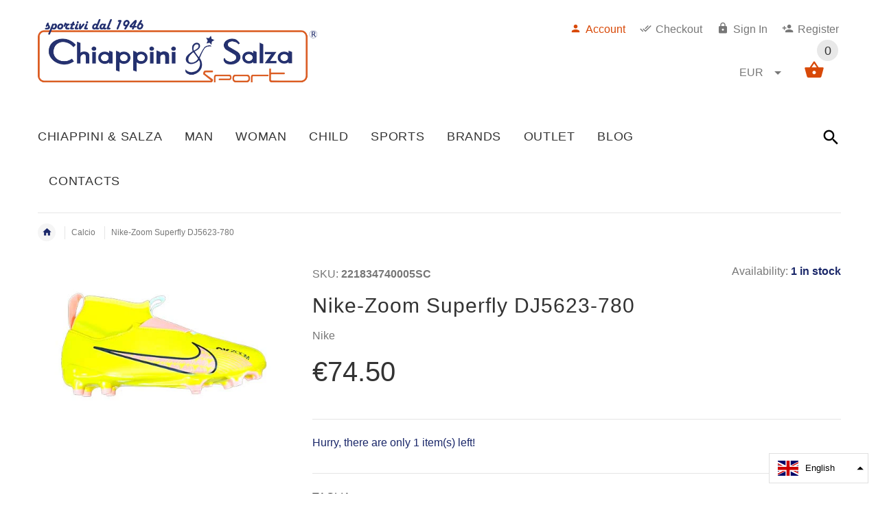

--- FILE ---
content_type: text/html; charset=utf-8
request_url: https://www.chiappinisport.com/en/products/nike-zoom-superfly-dj5623-780
body_size: 40147
content:
<!doctype html>
<!--[if lt IE 7]><html class="no-js ie6 oldie" lang="en"><![endif]-->
<!--[if IE 7]><html class="no-js ie7 oldie" lang="en"><![endif]-->
<!--[if IE 8]><html class="no-js ie8 oldie" lang="en"><![endif]-->
<!--[if gt IE 8]><!--><html lang="en"><!--<![endif]-->
<head>
  <!-- Global site tag (gtag.js) - Google Analytics -->
<script async src="https://www.googletagmanager.com/gtag/js?id=UA-49601862-1"></script>
<script>
  window.dataLayer = window.dataLayer || [];
  function gtag(){dataLayer.push(arguments);}
  gtag('js', new Date());

  gtag('config', 'UA-49601862-1');
</script>
  
  <!-- v2.1.6 -->
  <!-- Google Tag Manager -->
<script>(function(w,d,s,l,i){w[l]=w[l]||[];w[l].push({'gtm.start':
new Date().getTime(),event:'gtm.js'});var f=d.getElementsByTagName(s)[0],
j=d.createElement(s),dl=l!='dataLayer'?'&l='+l:'';j.async=true;j.src=
'https://www.googletagmanager.com/gtm.js?id='+i+dl;f.parentNode.insertBefore(j,f);
})(window,document,'script','dataLayer','GTM-NM264K8');</script>
<!-- End Google Tag Manager -->
  <meta charset="utf-8">
  <!--[if IE]>
<meta http-equiv="X-UA-Compatible" content="IE=edge">
<![endif]-->
  <meta name="viewport" content="width=device-width, initial-scale=1.0">
  <meta name="keywords" content="Shopify Template" />
  <meta name="author" content="etheme.com">
  <!-- Social meta ================================================== -->
  

  <meta property="og:type" content="product">
  <meta property="og:title" content="Nike-Zoom Superfly DJ5623-780">
  <meta property="og:url" content="https://www.chiappinisport.com/en/products/nike-zoom-superfly-dj5623-780">
  
  <meta property="og:image" content="http://www.chiappinisport.com/cdn/shop/products/Nike-Zoom-Superfly-DJ5623-780-2218347400SC_grande.jpg?v=1665677681">
  <meta property="og:image:secure_url" content="https://www.chiappinisport.com/cdn/shop/products/Nike-Zoom-Superfly-DJ5623-780-2218347400SC_grande.jpg?v=1665677681">
  
  <meta property="og:price:amount" content="74.50">
  <meta property="og:price:currency" content="EUR">



  <meta property="og:description" content="Nike-Zoom JR Superfly DJ5623-780 Hai le abilità e il gioco, ora dimostralo e infila queste scarpe da calcio Nike Jr. senza lacci! Cosa c&#39;è di più: la nostra prima unità Zoom Air realizzata per il calcio offre comfort e rimbalzo extra su una varietà di campi, dall&#39;erba vera all&#39;erba artificiale. Chi è pronto per entrare">


<meta property="og:site_name" content="Chiappini Sport">



  <meta name="twitter:card" content="summary">




  <meta name="twitter:title" content="Nike-Zoom Superfly DJ5623-780">
  <meta name="twitter:description" content="Nike-Zoom JR Superfly DJ5623-780
Hai le abilità e il gioco, ora dimostralo e infila queste scarpe da calcio Nike Jr. senza lacci! Cosa c&#39;è di più: la nostra prima unità Zoom Air realizzata per il calc">
  <meta name="twitter:image" content="https://www.chiappinisport.com/cdn/shop/products/Nike-Zoom-Superfly-DJ5623-780-2218347400SC_large.jpg?v=1665677681">
  <meta name="twitter:image:width" content="480">
  <meta name="twitter:image:height" content="480">



  <title>Nike-Zoom Superfly DJ5623-780 &ndash; Chiappini Sport</title>
  <meta name="description" content="Nike-Zoom JR Superfly DJ5623-780 Hai le abilità e il gioco, ora dimostralo e infila queste scarpe da calcio Nike Jr. senza lacci! Cosa c&#39;è di più: la nostra prima unità Zoom Air realizzata per il calcio offre comfort e rimbalzo extra su una varietà di campi, dall&#39;erba vera all&#39;erba artificiale. Chi è pronto per entrare" />
  <link rel="canonical" href="https://www.chiappinisport.com/en/products/nike-zoom-superfly-dj5623-780" />
  
  <link rel="shortcut icon" href="//www.chiappinisport.com/cdn/shop/t/4/assets/favicon.png?v=175150403848210881711504119613" type="image/x-icon" />
  
  
  	<script src="//www.chiappinisport.com/cdn/shop/t/4/assets/fonts.js?v=125605213130302057171504833603" type="text/javascript"></script>
  
  
  <link href="//www.chiappinisport.com/cdn/shop/t/4/assets/slick.css?v=96730455721061752051503475805" rel="stylesheet" type="text/css" media="all" />
<link href="//www.chiappinisport.com/cdn/shop/t/4/assets/slick-theme.css?v=46761476101705646951503475805" rel="stylesheet" type="text/css" media="all" />
<link href="//www.chiappinisport.com/cdn/shop/t/4/assets/magnific-popup.css?v=161367216293826210151503475802" rel="stylesheet" type="text/css" media="all" />

<link href="//www.chiappinisport.com/cdn/shop/t/4/assets/settings.css?v=60780944865332802341503475805" rel="stylesheet" type="text/css" media="all" />

<link href="//www.chiappinisport.com/cdn/shop/t/4/assets/style.css?v=87640069000171242961767885817" rel="stylesheet" type="text/css" media="all" />

  	<link href="//www.chiappinisport.com/cdn/shop/t/4/assets/style-override-fonts.css?v=15580919229205663711504833603" rel="stylesheet" type="text/css" media="all" />

<link href="//www.chiappinisport.com/cdn/shop/t/4/assets/css-liquid.css?v=116154401080026056661669134034" rel="stylesheet" type="text/css" media="all" />
<link href="//www.chiappinisport.com/cdn/shop/t/4/assets/stylefont.css?v=73402669988101712791503475806" rel="stylesheet" type="text/css" media="all" />


  <script src="//www.chiappinisport.com/cdn/shop/t/4/assets/vendor.js?v=31866098508433868681503475807" type="text/javascript"></script>

  <script src="//www.chiappinisport.com/cdn/shop/t/4/assets/jquery.cookie.js?v=177500111459531585031503475800" type="text/javascript"></script>
  
  
  <script>window.performance && window.performance.mark && window.performance.mark('shopify.content_for_header.start');</script><meta name="google-site-verification" content="5mThdsvG0hhwI3aieBnw0hHlgCv_QIpP4TKEYCsakrc">
<meta id="shopify-digital-wallet" name="shopify-digital-wallet" content="/3690481/digital_wallets/dialog">
<meta name="shopify-checkout-api-token" content="ccc6bdc22d6cc0039fa8fd2b2b0868cc">
<meta id="in-context-paypal-metadata" data-shop-id="3690481" data-venmo-supported="false" data-environment="production" data-locale="en_US" data-paypal-v4="true" data-currency="EUR">
<link rel="alternate" hreflang="x-default" href="https://www.chiappinisport.com/products/nike-zoom-superfly-dj5623-780">
<link rel="alternate" hreflang="it" href="https://www.chiappinisport.com/products/nike-zoom-superfly-dj5623-780">
<link rel="alternate" hreflang="en" href="https://www.chiappinisport.com/en/products/nike-zoom-superfly-dj5623-780">
<link rel="alternate" hreflang="de" href="https://www.chiappinisport.com/de/products/nike-zoom-superfly-dj5623-780">
<link rel="alternate" hreflang="es" href="https://www.chiappinisport.com/es/products/nike-zoom-superfly-dj5623-780">
<link rel="alternate" hreflang="fr" href="https://www.chiappinisport.com/fr/products/nike-zoom-superfly-dj5623-780">
<link rel="alternate" hreflang="zh-Hans" href="https://www.chiappinisport.com/zh/products/nike-zoom-superfly-dj5623-780">
<link rel="alternate" hreflang="zh-Hans-CN" href="https://www.chiappinisport.com/zh-cn/products/nike-zoom-superfly-dj5623-780">
<link rel="alternate" hreflang="zh-Hans-AC" href="https://www.chiappinisport.com/zh/products/nike-zoom-superfly-dj5623-780">
<link rel="alternate" hreflang="zh-Hans-AD" href="https://www.chiappinisport.com/zh/products/nike-zoom-superfly-dj5623-780">
<link rel="alternate" hreflang="zh-Hans-AE" href="https://www.chiappinisport.com/zh/products/nike-zoom-superfly-dj5623-780">
<link rel="alternate" hreflang="zh-Hans-AF" href="https://www.chiappinisport.com/zh/products/nike-zoom-superfly-dj5623-780">
<link rel="alternate" hreflang="zh-Hans-AG" href="https://www.chiappinisport.com/zh/products/nike-zoom-superfly-dj5623-780">
<link rel="alternate" hreflang="zh-Hans-AI" href="https://www.chiappinisport.com/zh/products/nike-zoom-superfly-dj5623-780">
<link rel="alternate" hreflang="zh-Hans-AL" href="https://www.chiappinisport.com/zh/products/nike-zoom-superfly-dj5623-780">
<link rel="alternate" hreflang="zh-Hans-AM" href="https://www.chiappinisport.com/zh/products/nike-zoom-superfly-dj5623-780">
<link rel="alternate" hreflang="zh-Hans-AO" href="https://www.chiappinisport.com/zh/products/nike-zoom-superfly-dj5623-780">
<link rel="alternate" hreflang="zh-Hans-AR" href="https://www.chiappinisport.com/zh/products/nike-zoom-superfly-dj5623-780">
<link rel="alternate" hreflang="zh-Hans-AT" href="https://www.chiappinisport.com/zh/products/nike-zoom-superfly-dj5623-780">
<link rel="alternate" hreflang="zh-Hans-AU" href="https://www.chiappinisport.com/zh/products/nike-zoom-superfly-dj5623-780">
<link rel="alternate" hreflang="zh-Hans-AW" href="https://www.chiappinisport.com/zh/products/nike-zoom-superfly-dj5623-780">
<link rel="alternate" hreflang="zh-Hans-AX" href="https://www.chiappinisport.com/zh/products/nike-zoom-superfly-dj5623-780">
<link rel="alternate" hreflang="zh-Hans-AZ" href="https://www.chiappinisport.com/zh/products/nike-zoom-superfly-dj5623-780">
<link rel="alternate" hreflang="zh-Hans-BA" href="https://www.chiappinisport.com/zh/products/nike-zoom-superfly-dj5623-780">
<link rel="alternate" hreflang="zh-Hans-BB" href="https://www.chiappinisport.com/zh/products/nike-zoom-superfly-dj5623-780">
<link rel="alternate" hreflang="zh-Hans-BD" href="https://www.chiappinisport.com/zh/products/nike-zoom-superfly-dj5623-780">
<link rel="alternate" hreflang="zh-Hans-BE" href="https://www.chiappinisport.com/zh/products/nike-zoom-superfly-dj5623-780">
<link rel="alternate" hreflang="zh-Hans-BF" href="https://www.chiappinisport.com/zh/products/nike-zoom-superfly-dj5623-780">
<link rel="alternate" hreflang="zh-Hans-BG" href="https://www.chiappinisport.com/zh/products/nike-zoom-superfly-dj5623-780">
<link rel="alternate" hreflang="zh-Hans-BH" href="https://www.chiappinisport.com/zh/products/nike-zoom-superfly-dj5623-780">
<link rel="alternate" hreflang="zh-Hans-BI" href="https://www.chiappinisport.com/zh/products/nike-zoom-superfly-dj5623-780">
<link rel="alternate" hreflang="zh-Hans-BJ" href="https://www.chiappinisport.com/zh/products/nike-zoom-superfly-dj5623-780">
<link rel="alternate" hreflang="zh-Hans-BL" href="https://www.chiappinisport.com/zh/products/nike-zoom-superfly-dj5623-780">
<link rel="alternate" hreflang="zh-Hans-BM" href="https://www.chiappinisport.com/zh/products/nike-zoom-superfly-dj5623-780">
<link rel="alternate" hreflang="zh-Hans-BN" href="https://www.chiappinisport.com/zh/products/nike-zoom-superfly-dj5623-780">
<link rel="alternate" hreflang="zh-Hans-BO" href="https://www.chiappinisport.com/zh/products/nike-zoom-superfly-dj5623-780">
<link rel="alternate" hreflang="zh-Hans-BQ" href="https://www.chiappinisport.com/zh/products/nike-zoom-superfly-dj5623-780">
<link rel="alternate" hreflang="zh-Hans-BR" href="https://www.chiappinisport.com/zh/products/nike-zoom-superfly-dj5623-780">
<link rel="alternate" hreflang="zh-Hans-BS" href="https://www.chiappinisport.com/zh/products/nike-zoom-superfly-dj5623-780">
<link rel="alternate" hreflang="zh-Hans-BT" href="https://www.chiappinisport.com/zh/products/nike-zoom-superfly-dj5623-780">
<link rel="alternate" hreflang="zh-Hans-BW" href="https://www.chiappinisport.com/zh/products/nike-zoom-superfly-dj5623-780">
<link rel="alternate" hreflang="zh-Hans-BY" href="https://www.chiappinisport.com/zh/products/nike-zoom-superfly-dj5623-780">
<link rel="alternate" hreflang="zh-Hans-BZ" href="https://www.chiappinisport.com/zh/products/nike-zoom-superfly-dj5623-780">
<link rel="alternate" hreflang="zh-Hans-CA" href="https://www.chiappinisport.com/zh/products/nike-zoom-superfly-dj5623-780">
<link rel="alternate" hreflang="zh-Hans-CC" href="https://www.chiappinisport.com/zh/products/nike-zoom-superfly-dj5623-780">
<link rel="alternate" hreflang="zh-Hans-CD" href="https://www.chiappinisport.com/zh/products/nike-zoom-superfly-dj5623-780">
<link rel="alternate" hreflang="zh-Hans-CF" href="https://www.chiappinisport.com/zh/products/nike-zoom-superfly-dj5623-780">
<link rel="alternate" hreflang="zh-Hans-CG" href="https://www.chiappinisport.com/zh/products/nike-zoom-superfly-dj5623-780">
<link rel="alternate" hreflang="zh-Hans-CH" href="https://www.chiappinisport.com/zh/products/nike-zoom-superfly-dj5623-780">
<link rel="alternate" hreflang="zh-Hans-CI" href="https://www.chiappinisport.com/zh/products/nike-zoom-superfly-dj5623-780">
<link rel="alternate" hreflang="zh-Hans-CK" href="https://www.chiappinisport.com/zh/products/nike-zoom-superfly-dj5623-780">
<link rel="alternate" hreflang="zh-Hans-CL" href="https://www.chiappinisport.com/zh/products/nike-zoom-superfly-dj5623-780">
<link rel="alternate" hreflang="zh-Hans-CM" href="https://www.chiappinisport.com/zh/products/nike-zoom-superfly-dj5623-780">
<link rel="alternate" hreflang="zh-Hans-CO" href="https://www.chiappinisport.com/zh/products/nike-zoom-superfly-dj5623-780">
<link rel="alternate" hreflang="zh-Hans-CR" href="https://www.chiappinisport.com/zh/products/nike-zoom-superfly-dj5623-780">
<link rel="alternate" hreflang="zh-Hans-CV" href="https://www.chiappinisport.com/zh/products/nike-zoom-superfly-dj5623-780">
<link rel="alternate" hreflang="zh-Hans-CW" href="https://www.chiappinisport.com/zh/products/nike-zoom-superfly-dj5623-780">
<link rel="alternate" hreflang="zh-Hans-CX" href="https://www.chiappinisport.com/zh/products/nike-zoom-superfly-dj5623-780">
<link rel="alternate" hreflang="zh-Hans-CY" href="https://www.chiappinisport.com/zh/products/nike-zoom-superfly-dj5623-780">
<link rel="alternate" hreflang="zh-Hans-CZ" href="https://www.chiappinisport.com/zh/products/nike-zoom-superfly-dj5623-780">
<link rel="alternate" hreflang="zh-Hans-DE" href="https://www.chiappinisport.com/zh/products/nike-zoom-superfly-dj5623-780">
<link rel="alternate" hreflang="zh-Hans-DJ" href="https://www.chiappinisport.com/zh/products/nike-zoom-superfly-dj5623-780">
<link rel="alternate" hreflang="zh-Hans-DK" href="https://www.chiappinisport.com/zh/products/nike-zoom-superfly-dj5623-780">
<link rel="alternate" hreflang="zh-Hans-DM" href="https://www.chiappinisport.com/zh/products/nike-zoom-superfly-dj5623-780">
<link rel="alternate" hreflang="zh-Hans-DO" href="https://www.chiappinisport.com/zh/products/nike-zoom-superfly-dj5623-780">
<link rel="alternate" hreflang="zh-Hans-DZ" href="https://www.chiappinisport.com/zh/products/nike-zoom-superfly-dj5623-780">
<link rel="alternate" hreflang="zh-Hans-EC" href="https://www.chiappinisport.com/zh/products/nike-zoom-superfly-dj5623-780">
<link rel="alternate" hreflang="zh-Hans-EE" href="https://www.chiappinisport.com/zh/products/nike-zoom-superfly-dj5623-780">
<link rel="alternate" hreflang="zh-Hans-EG" href="https://www.chiappinisport.com/zh/products/nike-zoom-superfly-dj5623-780">
<link rel="alternate" hreflang="zh-Hans-EH" href="https://www.chiappinisport.com/zh/products/nike-zoom-superfly-dj5623-780">
<link rel="alternate" hreflang="zh-Hans-ER" href="https://www.chiappinisport.com/zh/products/nike-zoom-superfly-dj5623-780">
<link rel="alternate" hreflang="zh-Hans-ES" href="https://www.chiappinisport.com/zh/products/nike-zoom-superfly-dj5623-780">
<link rel="alternate" hreflang="zh-Hans-ET" href="https://www.chiappinisport.com/zh/products/nike-zoom-superfly-dj5623-780">
<link rel="alternate" hreflang="zh-Hans-FI" href="https://www.chiappinisport.com/zh/products/nike-zoom-superfly-dj5623-780">
<link rel="alternate" hreflang="zh-Hans-FJ" href="https://www.chiappinisport.com/zh/products/nike-zoom-superfly-dj5623-780">
<link rel="alternate" hreflang="zh-Hans-FK" href="https://www.chiappinisport.com/zh/products/nike-zoom-superfly-dj5623-780">
<link rel="alternate" hreflang="zh-Hans-FO" href="https://www.chiappinisport.com/zh/products/nike-zoom-superfly-dj5623-780">
<link rel="alternate" hreflang="zh-Hans-FR" href="https://www.chiappinisport.com/zh/products/nike-zoom-superfly-dj5623-780">
<link rel="alternate" hreflang="zh-Hans-GA" href="https://www.chiappinisport.com/zh/products/nike-zoom-superfly-dj5623-780">
<link rel="alternate" hreflang="zh-Hans-GB" href="https://www.chiappinisport.com/zh/products/nike-zoom-superfly-dj5623-780">
<link rel="alternate" hreflang="zh-Hans-GD" href="https://www.chiappinisport.com/zh/products/nike-zoom-superfly-dj5623-780">
<link rel="alternate" hreflang="zh-Hans-GE" href="https://www.chiappinisport.com/zh/products/nike-zoom-superfly-dj5623-780">
<link rel="alternate" hreflang="zh-Hans-GF" href="https://www.chiappinisport.com/zh/products/nike-zoom-superfly-dj5623-780">
<link rel="alternate" hreflang="zh-Hans-GG" href="https://www.chiappinisport.com/zh/products/nike-zoom-superfly-dj5623-780">
<link rel="alternate" hreflang="zh-Hans-GH" href="https://www.chiappinisport.com/zh/products/nike-zoom-superfly-dj5623-780">
<link rel="alternate" hreflang="zh-Hans-GI" href="https://www.chiappinisport.com/zh/products/nike-zoom-superfly-dj5623-780">
<link rel="alternate" hreflang="zh-Hans-GL" href="https://www.chiappinisport.com/zh/products/nike-zoom-superfly-dj5623-780">
<link rel="alternate" hreflang="zh-Hans-GM" href="https://www.chiappinisport.com/zh/products/nike-zoom-superfly-dj5623-780">
<link rel="alternate" hreflang="zh-Hans-GN" href="https://www.chiappinisport.com/zh/products/nike-zoom-superfly-dj5623-780">
<link rel="alternate" hreflang="zh-Hans-GP" href="https://www.chiappinisport.com/zh/products/nike-zoom-superfly-dj5623-780">
<link rel="alternate" hreflang="zh-Hans-GQ" href="https://www.chiappinisport.com/zh/products/nike-zoom-superfly-dj5623-780">
<link rel="alternate" hreflang="zh-Hans-GR" href="https://www.chiappinisport.com/zh/products/nike-zoom-superfly-dj5623-780">
<link rel="alternate" hreflang="zh-Hans-GS" href="https://www.chiappinisport.com/zh/products/nike-zoom-superfly-dj5623-780">
<link rel="alternate" hreflang="zh-Hans-GT" href="https://www.chiappinisport.com/zh/products/nike-zoom-superfly-dj5623-780">
<link rel="alternate" hreflang="zh-Hans-GW" href="https://www.chiappinisport.com/zh/products/nike-zoom-superfly-dj5623-780">
<link rel="alternate" hreflang="zh-Hans-GY" href="https://www.chiappinisport.com/zh/products/nike-zoom-superfly-dj5623-780">
<link rel="alternate" hreflang="zh-Hans-HK" href="https://www.chiappinisport.com/zh/products/nike-zoom-superfly-dj5623-780">
<link rel="alternate" hreflang="zh-Hans-HN" href="https://www.chiappinisport.com/zh/products/nike-zoom-superfly-dj5623-780">
<link rel="alternate" hreflang="zh-Hans-HR" href="https://www.chiappinisport.com/zh/products/nike-zoom-superfly-dj5623-780">
<link rel="alternate" hreflang="zh-Hans-HT" href="https://www.chiappinisport.com/zh/products/nike-zoom-superfly-dj5623-780">
<link rel="alternate" hreflang="zh-Hans-HU" href="https://www.chiappinisport.com/zh/products/nike-zoom-superfly-dj5623-780">
<link rel="alternate" hreflang="zh-Hans-ID" href="https://www.chiappinisport.com/zh/products/nike-zoom-superfly-dj5623-780">
<link rel="alternate" hreflang="zh-Hans-IE" href="https://www.chiappinisport.com/zh/products/nike-zoom-superfly-dj5623-780">
<link rel="alternate" hreflang="zh-Hans-IL" href="https://www.chiappinisport.com/zh/products/nike-zoom-superfly-dj5623-780">
<link rel="alternate" hreflang="zh-Hans-IM" href="https://www.chiappinisport.com/zh/products/nike-zoom-superfly-dj5623-780">
<link rel="alternate" hreflang="zh-Hans-IN" href="https://www.chiappinisport.com/zh/products/nike-zoom-superfly-dj5623-780">
<link rel="alternate" hreflang="zh-Hans-IO" href="https://www.chiappinisport.com/zh/products/nike-zoom-superfly-dj5623-780">
<link rel="alternate" hreflang="zh-Hans-IQ" href="https://www.chiappinisport.com/zh/products/nike-zoom-superfly-dj5623-780">
<link rel="alternate" hreflang="zh-Hans-IS" href="https://www.chiappinisport.com/zh/products/nike-zoom-superfly-dj5623-780">
<link rel="alternate" hreflang="zh-Hans-IT" href="https://www.chiappinisport.com/zh/products/nike-zoom-superfly-dj5623-780">
<link rel="alternate" hreflang="zh-Hans-JE" href="https://www.chiappinisport.com/zh/products/nike-zoom-superfly-dj5623-780">
<link rel="alternate" hreflang="zh-Hans-JM" href="https://www.chiappinisport.com/zh/products/nike-zoom-superfly-dj5623-780">
<link rel="alternate" hreflang="zh-Hans-JO" href="https://www.chiappinisport.com/zh/products/nike-zoom-superfly-dj5623-780">
<link rel="alternate" hreflang="zh-Hans-JP" href="https://www.chiappinisport.com/zh/products/nike-zoom-superfly-dj5623-780">
<link rel="alternate" hreflang="zh-Hans-KE" href="https://www.chiappinisport.com/zh/products/nike-zoom-superfly-dj5623-780">
<link rel="alternate" hreflang="zh-Hans-KG" href="https://www.chiappinisport.com/zh/products/nike-zoom-superfly-dj5623-780">
<link rel="alternate" hreflang="zh-Hans-KH" href="https://www.chiappinisport.com/zh/products/nike-zoom-superfly-dj5623-780">
<link rel="alternate" hreflang="zh-Hans-KI" href="https://www.chiappinisport.com/zh/products/nike-zoom-superfly-dj5623-780">
<link rel="alternate" hreflang="zh-Hans-KM" href="https://www.chiappinisport.com/zh/products/nike-zoom-superfly-dj5623-780">
<link rel="alternate" hreflang="zh-Hans-KN" href="https://www.chiappinisport.com/zh/products/nike-zoom-superfly-dj5623-780">
<link rel="alternate" hreflang="zh-Hans-KR" href="https://www.chiappinisport.com/zh/products/nike-zoom-superfly-dj5623-780">
<link rel="alternate" hreflang="zh-Hans-KW" href="https://www.chiappinisport.com/zh/products/nike-zoom-superfly-dj5623-780">
<link rel="alternate" hreflang="zh-Hans-KY" href="https://www.chiappinisport.com/zh/products/nike-zoom-superfly-dj5623-780">
<link rel="alternate" hreflang="zh-Hans-KZ" href="https://www.chiappinisport.com/zh/products/nike-zoom-superfly-dj5623-780">
<link rel="alternate" hreflang="zh-Hans-LA" href="https://www.chiappinisport.com/zh/products/nike-zoom-superfly-dj5623-780">
<link rel="alternate" hreflang="zh-Hans-LB" href="https://www.chiappinisport.com/zh/products/nike-zoom-superfly-dj5623-780">
<link rel="alternate" hreflang="zh-Hans-LC" href="https://www.chiappinisport.com/zh/products/nike-zoom-superfly-dj5623-780">
<link rel="alternate" hreflang="zh-Hans-LI" href="https://www.chiappinisport.com/zh/products/nike-zoom-superfly-dj5623-780">
<link rel="alternate" hreflang="zh-Hans-LK" href="https://www.chiappinisport.com/zh/products/nike-zoom-superfly-dj5623-780">
<link rel="alternate" hreflang="zh-Hans-LR" href="https://www.chiappinisport.com/zh/products/nike-zoom-superfly-dj5623-780">
<link rel="alternate" hreflang="zh-Hans-LS" href="https://www.chiappinisport.com/zh/products/nike-zoom-superfly-dj5623-780">
<link rel="alternate" hreflang="zh-Hans-LT" href="https://www.chiappinisport.com/zh/products/nike-zoom-superfly-dj5623-780">
<link rel="alternate" hreflang="zh-Hans-LU" href="https://www.chiappinisport.com/zh/products/nike-zoom-superfly-dj5623-780">
<link rel="alternate" hreflang="zh-Hans-LV" href="https://www.chiappinisport.com/zh/products/nike-zoom-superfly-dj5623-780">
<link rel="alternate" hreflang="zh-Hans-LY" href="https://www.chiappinisport.com/zh/products/nike-zoom-superfly-dj5623-780">
<link rel="alternate" hreflang="zh-Hans-MA" href="https://www.chiappinisport.com/zh/products/nike-zoom-superfly-dj5623-780">
<link rel="alternate" hreflang="zh-Hans-MC" href="https://www.chiappinisport.com/zh/products/nike-zoom-superfly-dj5623-780">
<link rel="alternate" hreflang="zh-Hans-MD" href="https://www.chiappinisport.com/zh/products/nike-zoom-superfly-dj5623-780">
<link rel="alternate" hreflang="zh-Hans-ME" href="https://www.chiappinisport.com/zh/products/nike-zoom-superfly-dj5623-780">
<link rel="alternate" hreflang="zh-Hans-MF" href="https://www.chiappinisport.com/zh/products/nike-zoom-superfly-dj5623-780">
<link rel="alternate" hreflang="zh-Hans-MG" href="https://www.chiappinisport.com/zh/products/nike-zoom-superfly-dj5623-780">
<link rel="alternate" hreflang="zh-Hans-MK" href="https://www.chiappinisport.com/zh/products/nike-zoom-superfly-dj5623-780">
<link rel="alternate" hreflang="zh-Hans-ML" href="https://www.chiappinisport.com/zh/products/nike-zoom-superfly-dj5623-780">
<link rel="alternate" hreflang="zh-Hans-MM" href="https://www.chiappinisport.com/zh/products/nike-zoom-superfly-dj5623-780">
<link rel="alternate" hreflang="zh-Hans-MN" href="https://www.chiappinisport.com/zh/products/nike-zoom-superfly-dj5623-780">
<link rel="alternate" hreflang="zh-Hans-MO" href="https://www.chiappinisport.com/zh/products/nike-zoom-superfly-dj5623-780">
<link rel="alternate" hreflang="zh-Hans-MQ" href="https://www.chiappinisport.com/zh/products/nike-zoom-superfly-dj5623-780">
<link rel="alternate" hreflang="zh-Hans-MR" href="https://www.chiappinisport.com/zh/products/nike-zoom-superfly-dj5623-780">
<link rel="alternate" hreflang="zh-Hans-MS" href="https://www.chiappinisport.com/zh/products/nike-zoom-superfly-dj5623-780">
<link rel="alternate" hreflang="zh-Hans-MT" href="https://www.chiappinisport.com/zh/products/nike-zoom-superfly-dj5623-780">
<link rel="alternate" hreflang="zh-Hans-MU" href="https://www.chiappinisport.com/zh/products/nike-zoom-superfly-dj5623-780">
<link rel="alternate" hreflang="zh-Hans-MV" href="https://www.chiappinisport.com/zh/products/nike-zoom-superfly-dj5623-780">
<link rel="alternate" hreflang="zh-Hans-MW" href="https://www.chiappinisport.com/zh/products/nike-zoom-superfly-dj5623-780">
<link rel="alternate" hreflang="zh-Hans-MX" href="https://www.chiappinisport.com/zh/products/nike-zoom-superfly-dj5623-780">
<link rel="alternate" hreflang="zh-Hans-MY" href="https://www.chiappinisport.com/zh/products/nike-zoom-superfly-dj5623-780">
<link rel="alternate" hreflang="zh-Hans-MZ" href="https://www.chiappinisport.com/zh/products/nike-zoom-superfly-dj5623-780">
<link rel="alternate" hreflang="zh-Hans-NA" href="https://www.chiappinisport.com/zh/products/nike-zoom-superfly-dj5623-780">
<link rel="alternate" hreflang="zh-Hans-NC" href="https://www.chiappinisport.com/zh/products/nike-zoom-superfly-dj5623-780">
<link rel="alternate" hreflang="zh-Hans-NE" href="https://www.chiappinisport.com/zh/products/nike-zoom-superfly-dj5623-780">
<link rel="alternate" hreflang="zh-Hans-NF" href="https://www.chiappinisport.com/zh/products/nike-zoom-superfly-dj5623-780">
<link rel="alternate" hreflang="zh-Hans-NG" href="https://www.chiappinisport.com/zh/products/nike-zoom-superfly-dj5623-780">
<link rel="alternate" hreflang="zh-Hans-NI" href="https://www.chiappinisport.com/zh/products/nike-zoom-superfly-dj5623-780">
<link rel="alternate" hreflang="zh-Hans-NL" href="https://www.chiappinisport.com/zh/products/nike-zoom-superfly-dj5623-780">
<link rel="alternate" hreflang="zh-Hans-NO" href="https://www.chiappinisport.com/zh/products/nike-zoom-superfly-dj5623-780">
<link rel="alternate" hreflang="zh-Hans-NP" href="https://www.chiappinisport.com/zh/products/nike-zoom-superfly-dj5623-780">
<link rel="alternate" hreflang="zh-Hans-NR" href="https://www.chiappinisport.com/zh/products/nike-zoom-superfly-dj5623-780">
<link rel="alternate" hreflang="zh-Hans-NU" href="https://www.chiappinisport.com/zh/products/nike-zoom-superfly-dj5623-780">
<link rel="alternate" hreflang="zh-Hans-NZ" href="https://www.chiappinisport.com/zh/products/nike-zoom-superfly-dj5623-780">
<link rel="alternate" hreflang="zh-Hans-OM" href="https://www.chiappinisport.com/zh/products/nike-zoom-superfly-dj5623-780">
<link rel="alternate" hreflang="zh-Hans-PA" href="https://www.chiappinisport.com/zh/products/nike-zoom-superfly-dj5623-780">
<link rel="alternate" hreflang="zh-Hans-PE" href="https://www.chiappinisport.com/zh/products/nike-zoom-superfly-dj5623-780">
<link rel="alternate" hreflang="zh-Hans-PF" href="https://www.chiappinisport.com/zh/products/nike-zoom-superfly-dj5623-780">
<link rel="alternate" hreflang="zh-Hans-PG" href="https://www.chiappinisport.com/zh/products/nike-zoom-superfly-dj5623-780">
<link rel="alternate" hreflang="zh-Hans-PH" href="https://www.chiappinisport.com/zh/products/nike-zoom-superfly-dj5623-780">
<link rel="alternate" hreflang="zh-Hans-PK" href="https://www.chiappinisport.com/zh/products/nike-zoom-superfly-dj5623-780">
<link rel="alternate" hreflang="zh-Hans-PL" href="https://www.chiappinisport.com/zh/products/nike-zoom-superfly-dj5623-780">
<link rel="alternate" hreflang="zh-Hans-PM" href="https://www.chiappinisport.com/zh/products/nike-zoom-superfly-dj5623-780">
<link rel="alternate" hreflang="zh-Hans-PN" href="https://www.chiappinisport.com/zh/products/nike-zoom-superfly-dj5623-780">
<link rel="alternate" hreflang="zh-Hans-PS" href="https://www.chiappinisport.com/zh/products/nike-zoom-superfly-dj5623-780">
<link rel="alternate" hreflang="zh-Hans-PT" href="https://www.chiappinisport.com/zh/products/nike-zoom-superfly-dj5623-780">
<link rel="alternate" hreflang="zh-Hans-PY" href="https://www.chiappinisport.com/zh/products/nike-zoom-superfly-dj5623-780">
<link rel="alternate" hreflang="zh-Hans-QA" href="https://www.chiappinisport.com/zh/products/nike-zoom-superfly-dj5623-780">
<link rel="alternate" hreflang="zh-Hans-RE" href="https://www.chiappinisport.com/zh/products/nike-zoom-superfly-dj5623-780">
<link rel="alternate" hreflang="zh-Hans-RO" href="https://www.chiappinisport.com/zh/products/nike-zoom-superfly-dj5623-780">
<link rel="alternate" hreflang="zh-Hans-RS" href="https://www.chiappinisport.com/zh/products/nike-zoom-superfly-dj5623-780">
<link rel="alternate" hreflang="zh-Hans-RU" href="https://www.chiappinisport.com/zh/products/nike-zoom-superfly-dj5623-780">
<link rel="alternate" hreflang="zh-Hans-RW" href="https://www.chiappinisport.com/zh/products/nike-zoom-superfly-dj5623-780">
<link rel="alternate" hreflang="zh-Hans-SA" href="https://www.chiappinisport.com/zh/products/nike-zoom-superfly-dj5623-780">
<link rel="alternate" hreflang="zh-Hans-SB" href="https://www.chiappinisport.com/zh/products/nike-zoom-superfly-dj5623-780">
<link rel="alternate" hreflang="zh-Hans-SC" href="https://www.chiappinisport.com/zh/products/nike-zoom-superfly-dj5623-780">
<link rel="alternate" hreflang="zh-Hans-SD" href="https://www.chiappinisport.com/zh/products/nike-zoom-superfly-dj5623-780">
<link rel="alternate" hreflang="zh-Hans-SE" href="https://www.chiappinisport.com/zh/products/nike-zoom-superfly-dj5623-780">
<link rel="alternate" hreflang="zh-Hans-SG" href="https://www.chiappinisport.com/zh/products/nike-zoom-superfly-dj5623-780">
<link rel="alternate" hreflang="zh-Hans-SH" href="https://www.chiappinisport.com/zh/products/nike-zoom-superfly-dj5623-780">
<link rel="alternate" hreflang="zh-Hans-SI" href="https://www.chiappinisport.com/zh/products/nike-zoom-superfly-dj5623-780">
<link rel="alternate" hreflang="zh-Hans-SJ" href="https://www.chiappinisport.com/zh/products/nike-zoom-superfly-dj5623-780">
<link rel="alternate" hreflang="zh-Hans-SK" href="https://www.chiappinisport.com/zh/products/nike-zoom-superfly-dj5623-780">
<link rel="alternate" hreflang="zh-Hans-SL" href="https://www.chiappinisport.com/zh/products/nike-zoom-superfly-dj5623-780">
<link rel="alternate" hreflang="zh-Hans-SM" href="https://www.chiappinisport.com/zh/products/nike-zoom-superfly-dj5623-780">
<link rel="alternate" hreflang="zh-Hans-SN" href="https://www.chiappinisport.com/zh/products/nike-zoom-superfly-dj5623-780">
<link rel="alternate" hreflang="zh-Hans-SO" href="https://www.chiappinisport.com/zh/products/nike-zoom-superfly-dj5623-780">
<link rel="alternate" hreflang="zh-Hans-SR" href="https://www.chiappinisport.com/zh/products/nike-zoom-superfly-dj5623-780">
<link rel="alternate" hreflang="zh-Hans-SS" href="https://www.chiappinisport.com/zh/products/nike-zoom-superfly-dj5623-780">
<link rel="alternate" hreflang="zh-Hans-ST" href="https://www.chiappinisport.com/zh/products/nike-zoom-superfly-dj5623-780">
<link rel="alternate" hreflang="zh-Hans-SV" href="https://www.chiappinisport.com/zh/products/nike-zoom-superfly-dj5623-780">
<link rel="alternate" hreflang="zh-Hans-SX" href="https://www.chiappinisport.com/zh/products/nike-zoom-superfly-dj5623-780">
<link rel="alternate" hreflang="zh-Hans-SZ" href="https://www.chiappinisport.com/zh/products/nike-zoom-superfly-dj5623-780">
<link rel="alternate" hreflang="zh-Hans-TA" href="https://www.chiappinisport.com/zh/products/nike-zoom-superfly-dj5623-780">
<link rel="alternate" hreflang="zh-Hans-TC" href="https://www.chiappinisport.com/zh/products/nike-zoom-superfly-dj5623-780">
<link rel="alternate" hreflang="zh-Hans-TD" href="https://www.chiappinisport.com/zh/products/nike-zoom-superfly-dj5623-780">
<link rel="alternate" hreflang="zh-Hans-TF" href="https://www.chiappinisport.com/zh/products/nike-zoom-superfly-dj5623-780">
<link rel="alternate" hreflang="zh-Hans-TG" href="https://www.chiappinisport.com/zh/products/nike-zoom-superfly-dj5623-780">
<link rel="alternate" hreflang="zh-Hans-TH" href="https://www.chiappinisport.com/zh/products/nike-zoom-superfly-dj5623-780">
<link rel="alternate" hreflang="zh-Hans-TJ" href="https://www.chiappinisport.com/zh/products/nike-zoom-superfly-dj5623-780">
<link rel="alternate" hreflang="zh-Hans-TK" href="https://www.chiappinisport.com/zh/products/nike-zoom-superfly-dj5623-780">
<link rel="alternate" hreflang="zh-Hans-TL" href="https://www.chiappinisport.com/zh/products/nike-zoom-superfly-dj5623-780">
<link rel="alternate" hreflang="zh-Hans-TM" href="https://www.chiappinisport.com/zh/products/nike-zoom-superfly-dj5623-780">
<link rel="alternate" hreflang="zh-Hans-TN" href="https://www.chiappinisport.com/zh/products/nike-zoom-superfly-dj5623-780">
<link rel="alternate" hreflang="zh-Hans-TO" href="https://www.chiappinisport.com/zh/products/nike-zoom-superfly-dj5623-780">
<link rel="alternate" hreflang="zh-Hans-TR" href="https://www.chiappinisport.com/zh/products/nike-zoom-superfly-dj5623-780">
<link rel="alternate" hreflang="zh-Hans-TT" href="https://www.chiappinisport.com/zh/products/nike-zoom-superfly-dj5623-780">
<link rel="alternate" hreflang="zh-Hans-TV" href="https://www.chiappinisport.com/zh/products/nike-zoom-superfly-dj5623-780">
<link rel="alternate" hreflang="zh-Hans-TW" href="https://www.chiappinisport.com/zh/products/nike-zoom-superfly-dj5623-780">
<link rel="alternate" hreflang="zh-Hans-TZ" href="https://www.chiappinisport.com/zh/products/nike-zoom-superfly-dj5623-780">
<link rel="alternate" hreflang="zh-Hans-UA" href="https://www.chiappinisport.com/zh/products/nike-zoom-superfly-dj5623-780">
<link rel="alternate" hreflang="zh-Hans-UG" href="https://www.chiappinisport.com/zh/products/nike-zoom-superfly-dj5623-780">
<link rel="alternate" hreflang="zh-Hans-UM" href="https://www.chiappinisport.com/zh/products/nike-zoom-superfly-dj5623-780">
<link rel="alternate" hreflang="zh-Hans-US" href="https://www.chiappinisport.com/zh/products/nike-zoom-superfly-dj5623-780">
<link rel="alternate" hreflang="zh-Hans-UY" href="https://www.chiappinisport.com/zh/products/nike-zoom-superfly-dj5623-780">
<link rel="alternate" hreflang="zh-Hans-UZ" href="https://www.chiappinisport.com/zh/products/nike-zoom-superfly-dj5623-780">
<link rel="alternate" hreflang="zh-Hans-VA" href="https://www.chiappinisport.com/zh/products/nike-zoom-superfly-dj5623-780">
<link rel="alternate" hreflang="zh-Hans-VC" href="https://www.chiappinisport.com/zh/products/nike-zoom-superfly-dj5623-780">
<link rel="alternate" hreflang="zh-Hans-VE" href="https://www.chiappinisport.com/zh/products/nike-zoom-superfly-dj5623-780">
<link rel="alternate" hreflang="zh-Hans-VG" href="https://www.chiappinisport.com/zh/products/nike-zoom-superfly-dj5623-780">
<link rel="alternate" hreflang="zh-Hans-VN" href="https://www.chiappinisport.com/zh/products/nike-zoom-superfly-dj5623-780">
<link rel="alternate" hreflang="zh-Hans-VU" href="https://www.chiappinisport.com/zh/products/nike-zoom-superfly-dj5623-780">
<link rel="alternate" hreflang="zh-Hans-WF" href="https://www.chiappinisport.com/zh/products/nike-zoom-superfly-dj5623-780">
<link rel="alternate" hreflang="zh-Hans-WS" href="https://www.chiappinisport.com/zh/products/nike-zoom-superfly-dj5623-780">
<link rel="alternate" hreflang="zh-Hans-XK" href="https://www.chiappinisport.com/zh/products/nike-zoom-superfly-dj5623-780">
<link rel="alternate" hreflang="zh-Hans-YE" href="https://www.chiappinisport.com/zh/products/nike-zoom-superfly-dj5623-780">
<link rel="alternate" hreflang="zh-Hans-YT" href="https://www.chiappinisport.com/zh/products/nike-zoom-superfly-dj5623-780">
<link rel="alternate" hreflang="zh-Hans-ZA" href="https://www.chiappinisport.com/zh/products/nike-zoom-superfly-dj5623-780">
<link rel="alternate" hreflang="zh-Hans-ZM" href="https://www.chiappinisport.com/zh/products/nike-zoom-superfly-dj5623-780">
<link rel="alternate" hreflang="zh-Hans-ZW" href="https://www.chiappinisport.com/zh/products/nike-zoom-superfly-dj5623-780">
<link rel="alternate" type="application/json+oembed" href="https://www.chiappinisport.com/en/products/nike-zoom-superfly-dj5623-780.oembed">
<script async="async" src="/checkouts/internal/preloads.js?locale=en-IT"></script>
<script id="shopify-features" type="application/json">{"accessToken":"ccc6bdc22d6cc0039fa8fd2b2b0868cc","betas":["rich-media-storefront-analytics"],"domain":"www.chiappinisport.com","predictiveSearch":true,"shopId":3690481,"locale":"en"}</script>
<script>var Shopify = Shopify || {};
Shopify.shop = "chiappini-sport.myshopify.com";
Shopify.locale = "en";
Shopify.currency = {"active":"EUR","rate":"1.0"};
Shopify.country = "IT";
Shopify.theme = {"name":"yourstore-v2-1-6","id":178302725,"schema_name":"Yourstore","schema_version":"2.0.0","theme_store_id":null,"role":"main"};
Shopify.theme.handle = "null";
Shopify.theme.style = {"id":null,"handle":null};
Shopify.cdnHost = "www.chiappinisport.com/cdn";
Shopify.routes = Shopify.routes || {};
Shopify.routes.root = "/en/";</script>
<script type="module">!function(o){(o.Shopify=o.Shopify||{}).modules=!0}(window);</script>
<script>!function(o){function n(){var o=[];function n(){o.push(Array.prototype.slice.apply(arguments))}return n.q=o,n}var t=o.Shopify=o.Shopify||{};t.loadFeatures=n(),t.autoloadFeatures=n()}(window);</script>
<script id="shop-js-analytics" type="application/json">{"pageType":"product"}</script>
<script defer="defer" async type="module" src="//www.chiappinisport.com/cdn/shopifycloud/shop-js/modules/v2/client.init-shop-cart-sync_C5BV16lS.en.esm.js"></script>
<script defer="defer" async type="module" src="//www.chiappinisport.com/cdn/shopifycloud/shop-js/modules/v2/chunk.common_CygWptCX.esm.js"></script>
<script type="module">
  await import("//www.chiappinisport.com/cdn/shopifycloud/shop-js/modules/v2/client.init-shop-cart-sync_C5BV16lS.en.esm.js");
await import("//www.chiappinisport.com/cdn/shopifycloud/shop-js/modules/v2/chunk.common_CygWptCX.esm.js");

  window.Shopify.SignInWithShop?.initShopCartSync?.({"fedCMEnabled":true,"windoidEnabled":true});

</script>
<script>(function() {
  var isLoaded = false;
  function asyncLoad() {
    if (isLoaded) return;
    isLoaded = true;
    var urls = ["https:\/\/load.csell.co\/assets\/js\/cross-sell.js?shop=chiappini-sport.myshopify.com","https:\/\/ak04-promo-cdn.slidely.com\/shopify\/shopify-store-script.js?ts=1592988684\u0026shop=chiappini-sport.myshopify.com","https:\/\/www.magisto.com\/media\/shopify\/magisto.js?shop=chiappini-sport.myshopify.com","https:\/\/instafeed.nfcube.com\/cdn\/2b1e9c660d865156f52411b23b1ddf55.js?shop=chiappini-sport.myshopify.com","https:\/\/gdprcdn.b-cdn.net\/js\/gdpr_cookie_consent.min.js?shop=chiappini-sport.myshopify.com"];
    for (var i = 0; i < urls.length; i++) {
      var s = document.createElement('script');
      s.type = 'text/javascript';
      s.async = true;
      s.src = urls[i];
      var x = document.getElementsByTagName('script')[0];
      x.parentNode.insertBefore(s, x);
    }
  };
  if(window.attachEvent) {
    window.attachEvent('onload', asyncLoad);
  } else {
    window.addEventListener('load', asyncLoad, false);
  }
})();</script>
<script id="__st">var __st={"a":3690481,"offset":3600,"reqid":"1c887428-62ca-4526-9cb7-d06783912602-1768809430","pageurl":"www.chiappinisport.com\/en\/products\/nike-zoom-superfly-dj5623-780","u":"5502c7d6be4f","p":"product","rtyp":"product","rid":7933187096809};</script>
<script>window.ShopifyPaypalV4VisibilityTracking = true;</script>
<script id="form-persister">!function(){'use strict';const t='contact',e='new_comment',n=[[t,t],['blogs',e],['comments',e],[t,'customer']],o='password',r='form_key',c=['recaptcha-v3-token','g-recaptcha-response','h-captcha-response',o],s=()=>{try{return window.sessionStorage}catch{return}},i='__shopify_v',u=t=>t.elements[r],a=function(){const t=[...n].map((([t,e])=>`form[action*='/${t}']:not([data-nocaptcha='true']) input[name='form_type'][value='${e}']`)).join(',');var e;return e=t,()=>e?[...document.querySelectorAll(e)].map((t=>t.form)):[]}();function m(t){const e=u(t);a().includes(t)&&(!e||!e.value)&&function(t){try{if(!s())return;!function(t){const e=s();if(!e)return;const n=u(t);if(!n)return;const o=n.value;o&&e.removeItem(o)}(t);const e=Array.from(Array(32),(()=>Math.random().toString(36)[2])).join('');!function(t,e){u(t)||t.append(Object.assign(document.createElement('input'),{type:'hidden',name:r})),t.elements[r].value=e}(t,e),function(t,e){const n=s();if(!n)return;const r=[...t.querySelectorAll(`input[type='${o}']`)].map((({name:t})=>t)),u=[...c,...r],a={};for(const[o,c]of new FormData(t).entries())u.includes(o)||(a[o]=c);n.setItem(e,JSON.stringify({[i]:1,action:t.action,data:a}))}(t,e)}catch(e){console.error('failed to persist form',e)}}(t)}const f=t=>{if('true'===t.dataset.persistBound)return;const e=function(t,e){const n=function(t){return'function'==typeof t.submit?t.submit:HTMLFormElement.prototype.submit}(t).bind(t);return function(){let t;return()=>{t||(t=!0,(()=>{try{e(),n()}catch(t){(t=>{console.error('form submit failed',t)})(t)}})(),setTimeout((()=>t=!1),250))}}()}(t,(()=>{m(t)}));!function(t,e){if('function'==typeof t.submit&&'function'==typeof e)try{t.submit=e}catch{}}(t,e),t.addEventListener('submit',(t=>{t.preventDefault(),e()})),t.dataset.persistBound='true'};!function(){function t(t){const e=(t=>{const e=t.target;return e instanceof HTMLFormElement?e:e&&e.form})(t);e&&m(e)}document.addEventListener('submit',t),document.addEventListener('DOMContentLoaded',(()=>{const e=a();for(const t of e)f(t);var n;n=document.body,new window.MutationObserver((t=>{for(const e of t)if('childList'===e.type&&e.addedNodes.length)for(const t of e.addedNodes)1===t.nodeType&&'FORM'===t.tagName&&a().includes(t)&&f(t)})).observe(n,{childList:!0,subtree:!0,attributes:!1}),document.removeEventListener('submit',t)}))}()}();</script>
<script integrity="sha256-4kQ18oKyAcykRKYeNunJcIwy7WH5gtpwJnB7kiuLZ1E=" data-source-attribution="shopify.loadfeatures" defer="defer" src="//www.chiappinisport.com/cdn/shopifycloud/storefront/assets/storefront/load_feature-a0a9edcb.js" crossorigin="anonymous"></script>
<script data-source-attribution="shopify.dynamic_checkout.dynamic.init">var Shopify=Shopify||{};Shopify.PaymentButton=Shopify.PaymentButton||{isStorefrontPortableWallets:!0,init:function(){window.Shopify.PaymentButton.init=function(){};var t=document.createElement("script");t.src="https://www.chiappinisport.com/cdn/shopifycloud/portable-wallets/latest/portable-wallets.en.js",t.type="module",document.head.appendChild(t)}};
</script>
<script data-source-attribution="shopify.dynamic_checkout.buyer_consent">
  function portableWalletsHideBuyerConsent(e){var t=document.getElementById("shopify-buyer-consent"),n=document.getElementById("shopify-subscription-policy-button");t&&n&&(t.classList.add("hidden"),t.setAttribute("aria-hidden","true"),n.removeEventListener("click",e))}function portableWalletsShowBuyerConsent(e){var t=document.getElementById("shopify-buyer-consent"),n=document.getElementById("shopify-subscription-policy-button");t&&n&&(t.classList.remove("hidden"),t.removeAttribute("aria-hidden"),n.addEventListener("click",e))}window.Shopify?.PaymentButton&&(window.Shopify.PaymentButton.hideBuyerConsent=portableWalletsHideBuyerConsent,window.Shopify.PaymentButton.showBuyerConsent=portableWalletsShowBuyerConsent);
</script>
<script data-source-attribution="shopify.dynamic_checkout.cart.bootstrap">document.addEventListener("DOMContentLoaded",(function(){function t(){return document.querySelector("shopify-accelerated-checkout-cart, shopify-accelerated-checkout")}if(t())Shopify.PaymentButton.init();else{new MutationObserver((function(e,n){t()&&(Shopify.PaymentButton.init(),n.disconnect())})).observe(document.body,{childList:!0,subtree:!0})}}));
</script>
<script id='scb4127' type='text/javascript' async='' src='https://www.chiappinisport.com/cdn/shopifycloud/privacy-banner/storefront-banner.js'></script><link id="shopify-accelerated-checkout-styles" rel="stylesheet" media="screen" href="https://www.chiappinisport.com/cdn/shopifycloud/portable-wallets/latest/accelerated-checkout-backwards-compat.css" crossorigin="anonymous">
<style id="shopify-accelerated-checkout-cart">
        #shopify-buyer-consent {
  margin-top: 1em;
  display: inline-block;
  width: 100%;
}

#shopify-buyer-consent.hidden {
  display: none;
}

#shopify-subscription-policy-button {
  background: none;
  border: none;
  padding: 0;
  text-decoration: underline;
  font-size: inherit;
  cursor: pointer;
}

#shopify-subscription-policy-button::before {
  box-shadow: none;
}

      </style>

<script>window.performance && window.performance.mark && window.performance.mark('shopify.content_for_header.end');</script>

  <script src="//www.chiappinisport.com/cdn/shopifycloud/storefront/assets/themes_support/option_selection-b017cd28.js" type="text/javascript"></script>
  <script src="//www.chiappinisport.com/cdn/shopifycloud/storefront/assets/themes_support/api.jquery-7ab1a3a4.js" type="text/javascript"></script>
  <script src="//www.chiappinisport.com/cdn/shop/t/4/assets/cart.api.js?v=120566512840003116391503475795" type="text/javascript"></script>

  
  
  <style>
    /*Footer*/
    
    footer {
      padding-top: 60px;
    }
    @media (max-width: 767px) {
      footer {
        padding-top: 0;
      }
    }
    body:not(.index) #pageContent > .container {
      border: none;
      padding-bottom: 0;
    }
    footer .subscribe-box input {
      border: none !important;
    }
    
    
    #fitImageInTheme .product__inside__image {
      overflow: hidden;
    }
    #fitImageInTheme .product__inside__image > a:first-child {
      display: flex;
      height: 200px;
      align-items: center;
    }
    #fitImageInTheme .product__inside__image > a:first-child img {
      width: 100%;
    }
    
    
    .breadcrumbs,
    #pageContent {
      visibility:hidden;
      -webkit-transition: opacity .4s ease-out;
      -moz-transition: opacity .4s ease-out;
      -o-transition: opacity .4s ease-out;
      transition: opacity .4s ease-out;
      opacity: 0; 
    }
    .breadcrumbs.show,
    #pageContent.show {
      opacity: 1;
      visibility: visible;
    }
    
    
  </style>
<!-- BEGIN app block: shopify://apps/judge-me-reviews/blocks/judgeme_core/61ccd3b1-a9f2-4160-9fe9-4fec8413e5d8 --><!-- Start of Judge.me Core -->






<link rel="dns-prefetch" href="https://cdnwidget.judge.me">
<link rel="dns-prefetch" href="https://cdn.judge.me">
<link rel="dns-prefetch" href="https://cdn1.judge.me">
<link rel="dns-prefetch" href="https://api.judge.me">

<script data-cfasync='false' class='jdgm-settings-script'>window.jdgmSettings={"pagination":5,"disable_web_reviews":false,"badge_no_review_text":"No reviews","badge_n_reviews_text":"{{ n }} review/reviews","badge_star_color":"#F5CB13","hide_badge_preview_if_no_reviews":true,"badge_hide_text":true,"enforce_center_preview_badge":false,"widget_title":"Customer Reviews","widget_open_form_text":"Write a review","widget_close_form_text":"Cancel review","widget_refresh_page_text":"Refresh page","widget_summary_text":"Based on {{ number_of_reviews }} review/reviews","widget_no_review_text":"Be the first to write a review","widget_name_field_text":"Display name","widget_verified_name_field_text":"Verified Name (public)","widget_name_placeholder_text":"Display name","widget_required_field_error_text":"This field is required.","widget_email_field_text":"Email address","widget_verified_email_field_text":"Verified Email (private, can not be edited)","widget_email_placeholder_text":"Your email address","widget_email_field_error_text":"Please enter a valid email address.","widget_rating_field_text":"Rating","widget_review_title_field_text":"Review Title","widget_review_title_placeholder_text":"Give your review a title","widget_review_body_field_text":"Review content","widget_review_body_placeholder_text":"Start writing here...","widget_pictures_field_text":"Picture/Video (optional)","widget_submit_review_text":"Submit Review","widget_submit_verified_review_text":"Submit Verified Review","widget_submit_success_msg_with_auto_publish":"Thank you! Please refresh the page in a few moments to see your review. You can remove or edit your review by logging into \u003ca href='https://judge.me/login' target='_blank' rel='nofollow noopener'\u003eJudge.me\u003c/a\u003e","widget_submit_success_msg_no_auto_publish":"Thank you! Your review will be published as soon as it is approved by the shop admin. You can remove or edit your review by logging into \u003ca href='https://judge.me/login' target='_blank' rel='nofollow noopener'\u003eJudge.me\u003c/a\u003e","widget_show_default_reviews_out_of_total_text":"Showing {{ n_reviews_shown }} out of {{ n_reviews }} reviews.","widget_show_all_link_text":"Show all","widget_show_less_link_text":"Show less","widget_author_said_text":"{{ reviewer_name }} said:","widget_days_text":"{{ n }} days ago","widget_weeks_text":"{{ n }} week/weeks ago","widget_months_text":"{{ n }} month/months ago","widget_years_text":"{{ n }} year/years ago","widget_yesterday_text":"Yesterday","widget_today_text":"Today","widget_replied_text":"\u003e\u003e {{ shop_name }} replied:","widget_read_more_text":"Read more","widget_reviewer_name_as_initial":"","widget_rating_filter_color":"#fbcd0a","widget_rating_filter_see_all_text":"See all reviews","widget_sorting_most_recent_text":"Most Recent","widget_sorting_highest_rating_text":"Highest Rating","widget_sorting_lowest_rating_text":"Lowest Rating","widget_sorting_with_pictures_text":"Only Pictures","widget_sorting_most_helpful_text":"Most Helpful","widget_open_question_form_text":"Ask a question","widget_reviews_subtab_text":"Reviews","widget_questions_subtab_text":"Questions","widget_question_label_text":"Question","widget_answer_label_text":"Answer","widget_question_placeholder_text":"Write your question here","widget_submit_question_text":"Submit Question","widget_question_submit_success_text":"Thank you for your question! We will notify you once it gets answered.","widget_star_color":"#F5CB13","verified_badge_text":"Verified","verified_badge_bg_color":"","verified_badge_text_color":"","verified_badge_placement":"left-of-reviewer-name","widget_review_max_height":"","widget_hide_border":false,"widget_social_share":false,"widget_thumb":false,"widget_review_location_show":false,"widget_location_format":"","all_reviews_include_out_of_store_products":true,"all_reviews_out_of_store_text":"(out of store)","all_reviews_pagination":100,"all_reviews_product_name_prefix_text":"about","enable_review_pictures":false,"enable_question_anwser":false,"widget_theme":"default","review_date_format":"dd/mm/yyyy","default_sort_method":"most-recent","widget_product_reviews_subtab_text":"Product Reviews","widget_shop_reviews_subtab_text":"Shop Reviews","widget_other_products_reviews_text":"Reviews for other products","widget_store_reviews_subtab_text":"Store reviews","widget_no_store_reviews_text":"This store hasn't received any reviews yet","widget_web_restriction_product_reviews_text":"This product hasn't received any reviews yet","widget_no_items_text":"No items found","widget_show_more_text":"Show more","widget_write_a_store_review_text":"Write a Store Review","widget_other_languages_heading":"Reviews in Other Languages","widget_translate_review_text":"Translate review to {{ language }}","widget_translating_review_text":"Translating...","widget_show_original_translation_text":"Show original ({{ language }})","widget_translate_review_failed_text":"Review couldn't be translated.","widget_translate_review_retry_text":"Retry","widget_translate_review_try_again_later_text":"Try again later","show_product_url_for_grouped_product":false,"widget_sorting_pictures_first_text":"Pictures First","show_pictures_on_all_rev_page_mobile":false,"show_pictures_on_all_rev_page_desktop":false,"floating_tab_hide_mobile_install_preference":false,"floating_tab_button_name":"★ Reviews","floating_tab_title":"Let customers speak for us","floating_tab_button_color":"","floating_tab_button_background_color":"","floating_tab_url":"","floating_tab_url_enabled":false,"floating_tab_tab_style":"text","all_reviews_text_badge_text":"Customers rate us {{ shop.metafields.judgeme.all_reviews_rating | round: 1 }}/5 based on {{ shop.metafields.judgeme.all_reviews_count }} reviews.","all_reviews_text_badge_text_branded_style":"{{ shop.metafields.judgeme.all_reviews_rating | round: 1 }} out of 5 stars based on {{ shop.metafields.judgeme.all_reviews_count }} reviews","is_all_reviews_text_badge_a_link":false,"show_stars_for_all_reviews_text_badge":false,"all_reviews_text_badge_url":"","all_reviews_text_style":"branded","all_reviews_text_color_style":"judgeme_brand_color","all_reviews_text_color":"#108474","all_reviews_text_show_jm_brand":true,"featured_carousel_show_header":true,"featured_carousel_title":"Let customers speak for us","testimonials_carousel_title":"Customers are saying","videos_carousel_title":"Real customer stories","cards_carousel_title":"Customers are saying","featured_carousel_count_text":"from {{ n }} reviews","featured_carousel_add_link_to_all_reviews_page":false,"featured_carousel_url":"","featured_carousel_show_images":true,"featured_carousel_autoslide_interval":5,"featured_carousel_arrows_on_the_sides":false,"featured_carousel_height":250,"featured_carousel_width":80,"featured_carousel_image_size":0,"featured_carousel_image_height":250,"featured_carousel_arrow_color":"#eeeeee","verified_count_badge_style":"vintage","verified_count_badge_orientation":"horizontal","verified_count_badge_color_style":"custom","verified_count_badge_color":"#334899","is_verified_count_badge_a_link":false,"verified_count_badge_url":"","verified_count_badge_show_jm_brand":true,"widget_rating_preset_default":5,"widget_first_sub_tab":"product-reviews","widget_show_histogram":true,"widget_histogram_use_custom_color":false,"widget_pagination_use_custom_color":false,"widget_star_use_custom_color":false,"widget_verified_badge_use_custom_color":false,"widget_write_review_use_custom_color":false,"picture_reminder_submit_button":"Upload Pictures","enable_review_videos":false,"mute_video_by_default":false,"widget_sorting_videos_first_text":"Videos First","widget_review_pending_text":"Pending","featured_carousel_items_for_large_screen":5,"social_share_options_order":"Facebook,Twitter","remove_microdata_snippet":false,"disable_json_ld":false,"enable_json_ld_products":false,"preview_badge_show_question_text":false,"preview_badge_no_question_text":"No questions","preview_badge_n_question_text":"{{ number_of_questions }} question/questions","qa_badge_show_icon":false,"qa_badge_position":"same-row","remove_judgeme_branding":false,"widget_add_search_bar":false,"widget_search_bar_placeholder":"Search","widget_sorting_verified_only_text":"Verified only","featured_carousel_theme":"aligned","featured_carousel_show_rating":true,"featured_carousel_show_title":true,"featured_carousel_show_body":true,"featured_carousel_show_date":false,"featured_carousel_show_reviewer":true,"featured_carousel_show_product":false,"featured_carousel_header_background_color":"#108474","featured_carousel_header_text_color":"#ffffff","featured_carousel_name_product_separator":"reviewed","featured_carousel_full_star_background":"#108474","featured_carousel_empty_star_background":"#dadada","featured_carousel_vertical_theme_background":"#f9fafb","featured_carousel_verified_badge_enable":true,"featured_carousel_verified_badge_color":"#F97500","featured_carousel_border_style":"round","featured_carousel_review_line_length_limit":3,"featured_carousel_more_reviews_button_text":"Read more reviews","featured_carousel_view_product_button_text":"View product","all_reviews_page_load_reviews_on":"scroll","all_reviews_page_load_more_text":"Load More Reviews","disable_fb_tab_reviews":false,"enable_ajax_cdn_cache":false,"widget_advanced_speed_features":5,"widget_public_name_text":"displayed publicly like","default_reviewer_name":"John Smith","default_reviewer_name_has_non_latin":true,"widget_reviewer_anonymous":"Anonymous","medals_widget_title":"Judge.me Review Medals","medals_widget_background_color":"#f9fafb","medals_widget_position":"footer_all_pages","medals_widget_border_color":"#f9fafb","medals_widget_verified_text_position":"left","medals_widget_use_monochromatic_version":false,"medals_widget_elements_color":"#108474","show_reviewer_avatar":true,"widget_invalid_yt_video_url_error_text":"Not a YouTube video URL","widget_max_length_field_error_text":"Please enter no more than {0} characters.","widget_show_country_flag":false,"widget_show_collected_via_shop_app":true,"widget_verified_by_shop_badge_style":"light","widget_verified_by_shop_text":"Verified by Shop","widget_show_photo_gallery":false,"widget_load_with_code_splitting":true,"widget_ugc_install_preference":false,"widget_ugc_title":"Made by us, Shared by you","widget_ugc_subtitle":"Tag us to see your picture featured in our page","widget_ugc_arrows_color":"#ffffff","widget_ugc_primary_button_text":"Buy Now","widget_ugc_primary_button_background_color":"#108474","widget_ugc_primary_button_text_color":"#ffffff","widget_ugc_primary_button_border_width":"0","widget_ugc_primary_button_border_style":"none","widget_ugc_primary_button_border_color":"#108474","widget_ugc_primary_button_border_radius":"25","widget_ugc_secondary_button_text":"Load More","widget_ugc_secondary_button_background_color":"#ffffff","widget_ugc_secondary_button_text_color":"#108474","widget_ugc_secondary_button_border_width":"2","widget_ugc_secondary_button_border_style":"solid","widget_ugc_secondary_button_border_color":"#108474","widget_ugc_secondary_button_border_radius":"25","widget_ugc_reviews_button_text":"View Reviews","widget_ugc_reviews_button_background_color":"#ffffff","widget_ugc_reviews_button_text_color":"#108474","widget_ugc_reviews_button_border_width":"2","widget_ugc_reviews_button_border_style":"solid","widget_ugc_reviews_button_border_color":"#108474","widget_ugc_reviews_button_border_radius":"25","widget_ugc_reviews_button_link_to":"judgeme-reviews-page","widget_ugc_show_post_date":true,"widget_ugc_max_width":"800","widget_rating_metafield_value_type":true,"widget_primary_color":"#F97500","widget_enable_secondary_color":true,"widget_secondary_color":"#E2E8FF","widget_summary_average_rating_text":"{{ average_rating }} out of 5","widget_media_grid_title":"Customer photos \u0026 videos","widget_media_grid_see_more_text":"See more","widget_round_style":false,"widget_show_product_medals":true,"widget_verified_by_judgeme_text":"Verified by Judge.me","widget_show_store_medals":true,"widget_verified_by_judgeme_text_in_store_medals":"Verified by Judge.me","widget_media_field_exceed_quantity_message":"Sorry, we can only accept {{ max_media }} for one review.","widget_media_field_exceed_limit_message":"{{ file_name }} is too large, please select a {{ media_type }} less than {{ size_limit }}MB.","widget_review_submitted_text":"Review Submitted!","widget_question_submitted_text":"Question Submitted!","widget_close_form_text_question":"Cancel","widget_write_your_answer_here_text":"Write your answer here","widget_enabled_branded_link":true,"widget_show_collected_by_judgeme":true,"widget_reviewer_name_color":"","widget_write_review_text_color":"","widget_write_review_bg_color":"","widget_collected_by_judgeme_text":"collected by Judge.me","widget_pagination_type":"standard","widget_load_more_text":"Load More","widget_load_more_color":"#108474","widget_full_review_text":"Full Review","widget_read_more_reviews_text":"Read More Reviews","widget_read_questions_text":"Read Questions","widget_questions_and_answers_text":"Questions \u0026 Answers","widget_verified_by_text":"Verified by","widget_verified_text":"Verified","widget_number_of_reviews_text":"{{ number_of_reviews }} reviews","widget_back_button_text":"Back","widget_next_button_text":"Next","widget_custom_forms_filter_button":"Filters","custom_forms_style":"horizontal","widget_show_review_information":false,"how_reviews_are_collected":"How reviews are collected?","widget_show_review_keywords":false,"widget_gdpr_statement":"How we use your data: We'll only contact you about the review you left, and only if necessary. By submitting your review, you agree to Judge.me's \u003ca href='https://judge.me/terms' target='_blank' rel='nofollow noopener'\u003eterms\u003c/a\u003e, \u003ca href='https://judge.me/privacy' target='_blank' rel='nofollow noopener'\u003eprivacy\u003c/a\u003e and \u003ca href='https://judge.me/content-policy' target='_blank' rel='nofollow noopener'\u003econtent\u003c/a\u003e policies.","widget_multilingual_sorting_enabled":false,"widget_translate_review_content_enabled":false,"widget_translate_review_content_method":"manual","popup_widget_review_selection":"automatically_with_pictures","popup_widget_round_border_style":true,"popup_widget_show_title":true,"popup_widget_show_body":true,"popup_widget_show_reviewer":false,"popup_widget_show_product":true,"popup_widget_show_pictures":true,"popup_widget_use_review_picture":true,"popup_widget_show_on_home_page":true,"popup_widget_show_on_product_page":true,"popup_widget_show_on_collection_page":true,"popup_widget_show_on_cart_page":true,"popup_widget_position":"bottom_left","popup_widget_first_review_delay":5,"popup_widget_duration":5,"popup_widget_interval":5,"popup_widget_review_count":5,"popup_widget_hide_on_mobile":true,"review_snippet_widget_round_border_style":true,"review_snippet_widget_card_color":"#FFFFFF","review_snippet_widget_slider_arrows_background_color":"#FFFFFF","review_snippet_widget_slider_arrows_color":"#000000","review_snippet_widget_star_color":"#108474","show_product_variant":false,"all_reviews_product_variant_label_text":"Variant: ","widget_show_verified_branding":true,"widget_ai_summary_title":"Customers say","widget_ai_summary_disclaimer":"AI-powered review summary based on recent customer reviews","widget_show_ai_summary":false,"widget_show_ai_summary_bg":false,"widget_show_review_title_input":true,"redirect_reviewers_invited_via_email":"review_widget","request_store_review_after_product_review":false,"request_review_other_products_in_order":false,"review_form_color_scheme":"default","review_form_corner_style":"square","review_form_star_color":{},"review_form_text_color":"#333333","review_form_background_color":"#ffffff","review_form_field_background_color":"#fafafa","review_form_button_color":{},"review_form_button_text_color":"#ffffff","review_form_modal_overlay_color":"#000000","review_content_screen_title_text":"How would you rate this product?","review_content_introduction_text":"We would love it if you would share a bit about your experience.","store_review_form_title_text":"How would you rate this store?","store_review_form_introduction_text":"We would love it if you would share a bit about your experience.","show_review_guidance_text":true,"one_star_review_guidance_text":"Poor","five_star_review_guidance_text":"Great","customer_information_screen_title_text":"About you","customer_information_introduction_text":"Please tell us more about you.","custom_questions_screen_title_text":"Your experience in more detail","custom_questions_introduction_text":"Here are a few questions to help us understand more about your experience.","review_submitted_screen_title_text":"Thanks for your review!","review_submitted_screen_thank_you_text":"We are processing it and it will appear on the store soon.","review_submitted_screen_email_verification_text":"Please confirm your email by clicking the link we just sent you. This helps us keep reviews authentic.","review_submitted_request_store_review_text":"Would you like to share your experience of shopping with us?","review_submitted_review_other_products_text":"Would you like to review these products?","store_review_screen_title_text":"Would you like to share your experience of shopping with us?","store_review_introduction_text":"We value your feedback and use it to improve. Please share any thoughts or suggestions you have.","reviewer_media_screen_title_picture_text":"Share a picture","reviewer_media_introduction_picture_text":"Upload a photo to support your review.","reviewer_media_screen_title_video_text":"Share a video","reviewer_media_introduction_video_text":"Upload a video to support your review.","reviewer_media_screen_title_picture_or_video_text":"Share a picture or video","reviewer_media_introduction_picture_or_video_text":"Upload a photo or video to support your review.","reviewer_media_youtube_url_text":"Paste your Youtube URL here","advanced_settings_next_step_button_text":"Next","advanced_settings_close_review_button_text":"Close","modal_write_review_flow":false,"write_review_flow_required_text":"Required","write_review_flow_privacy_message_text":"We respect your privacy.","write_review_flow_anonymous_text":"Post review as anonymous","write_review_flow_visibility_text":"This won't be visible to other customers.","write_review_flow_multiple_selection_help_text":"Select as many as you like","write_review_flow_single_selection_help_text":"Select one option","write_review_flow_required_field_error_text":"This field is required","write_review_flow_invalid_email_error_text":"Please enter a valid email address","write_review_flow_max_length_error_text":"Max. {{ max_length }} characters.","write_review_flow_media_upload_text":"\u003cb\u003eClick to upload\u003c/b\u003e or drag and drop","write_review_flow_gdpr_statement":"We'll only contact you about your review if necessary. By submitting your review, you agree to our \u003ca href='https://judge.me/terms' target='_blank' rel='nofollow noopener'\u003eterms and conditions\u003c/a\u003e and \u003ca href='https://judge.me/privacy' target='_blank' rel='nofollow noopener'\u003eprivacy policy\u003c/a\u003e.","rating_only_reviews_enabled":false,"show_negative_reviews_help_screen":false,"new_review_flow_help_screen_rating_threshold":3,"negative_review_resolution_screen_title_text":"Tell us more","negative_review_resolution_text":"Your experience matters to us. If there were issues with your purchase, we're here to help. Feel free to reach out to us, we'd love the opportunity to make things right.","negative_review_resolution_button_text":"Contact us","negative_review_resolution_proceed_with_review_text":"Leave a review","negative_review_resolution_subject":"Issue with purchase from {{ shop_name }}.{{ order_name }}","preview_badge_collection_page_install_status":false,"widget_review_custom_css":"","preview_badge_custom_css":"","preview_badge_stars_count":"5-stars","featured_carousel_custom_css":"","floating_tab_custom_css":"","all_reviews_widget_custom_css":"","medals_widget_custom_css":"","verified_badge_custom_css":"","all_reviews_text_custom_css":"","transparency_badges_collected_via_store_invite":false,"transparency_badges_from_another_provider":false,"transparency_badges_collected_from_store_visitor":false,"transparency_badges_collected_by_verified_review_provider":false,"transparency_badges_earned_reward":false,"transparency_badges_collected_via_store_invite_text":"Review collected via store invitation","transparency_badges_from_another_provider_text":"Review collected from another provider","transparency_badges_collected_from_store_visitor_text":"Review collected from a store visitor","transparency_badges_written_in_google_text":"Review written in Google","transparency_badges_written_in_etsy_text":"Review written in Etsy","transparency_badges_written_in_shop_app_text":"Review written in Shop App","transparency_badges_earned_reward_text":"Review earned a reward for future purchase","product_review_widget_per_page":10,"widget_store_review_label_text":"Review about the store","checkout_comment_extension_title_on_product_page":"Customer Comments","checkout_comment_extension_num_latest_comment_show":5,"checkout_comment_extension_format":"name_and_timestamp","checkout_comment_customer_name":"last_initial","checkout_comment_comment_notification":true,"preview_badge_collection_page_install_preference":false,"preview_badge_home_page_install_preference":false,"preview_badge_product_page_install_preference":false,"review_widget_install_preference":"","review_carousel_install_preference":false,"floating_reviews_tab_install_preference":"none","verified_reviews_count_badge_install_preference":false,"all_reviews_text_install_preference":false,"review_widget_best_location":false,"judgeme_medals_install_preference":false,"review_widget_revamp_enabled":false,"review_widget_qna_enabled":false,"review_widget_header_theme":"minimal","review_widget_widget_title_enabled":true,"review_widget_header_text_size":"medium","review_widget_header_text_weight":"regular","review_widget_average_rating_style":"compact","review_widget_bar_chart_enabled":true,"review_widget_bar_chart_type":"numbers","review_widget_bar_chart_style":"standard","review_widget_expanded_media_gallery_enabled":false,"review_widget_reviews_section_theme":"standard","review_widget_image_style":"thumbnails","review_widget_review_image_ratio":"square","review_widget_stars_size":"medium","review_widget_verified_badge":"standard_text","review_widget_review_title_text_size":"medium","review_widget_review_text_size":"medium","review_widget_review_text_length":"medium","review_widget_number_of_columns_desktop":3,"review_widget_carousel_transition_speed":5,"review_widget_custom_questions_answers_display":"always","review_widget_button_text_color":"#FFFFFF","review_widget_text_color":"#000000","review_widget_lighter_text_color":"#7B7B7B","review_widget_corner_styling":"soft","review_widget_review_word_singular":"review","review_widget_review_word_plural":"reviews","review_widget_voting_label":"Helpful?","review_widget_shop_reply_label":"Reply from {{ shop_name }}:","review_widget_filters_title":"Filters","qna_widget_question_word_singular":"Question","qna_widget_question_word_plural":"Questions","qna_widget_answer_reply_label":"Answer from {{ answerer_name }}:","qna_content_screen_title_text":"Ask a question about this product","qna_widget_question_required_field_error_text":"Please enter your question.","qna_widget_flow_gdpr_statement":"We'll only contact you about your question if necessary. By submitting your question, you agree to our \u003ca href='https://judge.me/terms' target='_blank' rel='nofollow noopener'\u003eterms and conditions\u003c/a\u003e and \u003ca href='https://judge.me/privacy' target='_blank' rel='nofollow noopener'\u003eprivacy policy\u003c/a\u003e.","qna_widget_question_submitted_text":"Thanks for your question!","qna_widget_close_form_text_question":"Close","qna_widget_question_submit_success_text":"We’ll notify you by email when your question is answered.","all_reviews_widget_v2025_enabled":false,"all_reviews_widget_v2025_header_theme":"default","all_reviews_widget_v2025_widget_title_enabled":true,"all_reviews_widget_v2025_header_text_size":"medium","all_reviews_widget_v2025_header_text_weight":"regular","all_reviews_widget_v2025_average_rating_style":"compact","all_reviews_widget_v2025_bar_chart_enabled":true,"all_reviews_widget_v2025_bar_chart_type":"numbers","all_reviews_widget_v2025_bar_chart_style":"standard","all_reviews_widget_v2025_expanded_media_gallery_enabled":false,"all_reviews_widget_v2025_show_store_medals":true,"all_reviews_widget_v2025_show_photo_gallery":true,"all_reviews_widget_v2025_show_review_keywords":false,"all_reviews_widget_v2025_show_ai_summary":false,"all_reviews_widget_v2025_show_ai_summary_bg":false,"all_reviews_widget_v2025_add_search_bar":false,"all_reviews_widget_v2025_default_sort_method":"most-recent","all_reviews_widget_v2025_reviews_per_page":10,"all_reviews_widget_v2025_reviews_section_theme":"default","all_reviews_widget_v2025_image_style":"thumbnails","all_reviews_widget_v2025_review_image_ratio":"square","all_reviews_widget_v2025_stars_size":"medium","all_reviews_widget_v2025_verified_badge":"bold_badge","all_reviews_widget_v2025_review_title_text_size":"medium","all_reviews_widget_v2025_review_text_size":"medium","all_reviews_widget_v2025_review_text_length":"medium","all_reviews_widget_v2025_number_of_columns_desktop":3,"all_reviews_widget_v2025_carousel_transition_speed":5,"all_reviews_widget_v2025_custom_questions_answers_display":"always","all_reviews_widget_v2025_show_product_variant":false,"all_reviews_widget_v2025_show_reviewer_avatar":true,"all_reviews_widget_v2025_reviewer_name_as_initial":"","all_reviews_widget_v2025_review_location_show":false,"all_reviews_widget_v2025_location_format":"","all_reviews_widget_v2025_show_country_flag":false,"all_reviews_widget_v2025_verified_by_shop_badge_style":"light","all_reviews_widget_v2025_social_share":false,"all_reviews_widget_v2025_social_share_options_order":"Facebook,Twitter,LinkedIn,Pinterest","all_reviews_widget_v2025_pagination_type":"standard","all_reviews_widget_v2025_button_text_color":"#FFFFFF","all_reviews_widget_v2025_text_color":"#000000","all_reviews_widget_v2025_lighter_text_color":"#7B7B7B","all_reviews_widget_v2025_corner_styling":"soft","all_reviews_widget_v2025_title":"Customer reviews","all_reviews_widget_v2025_ai_summary_title":"Customers say about this store","all_reviews_widget_v2025_no_review_text":"Be the first to write a review","platform":"shopify","branding_url":"https://app.judge.me/reviews","branding_text":"Powered by Judge.me","locale":"en","reply_name":"Chiappini Sport","widget_version":"3.0","footer":true,"autopublish":true,"review_dates":true,"enable_custom_form":false,"shop_locale":"it","enable_multi_locales_translations":true,"show_review_title_input":true,"review_verification_email_status":"always","can_be_branded":true,"reply_name_text":"Chiappini Sport"};</script> <style class='jdgm-settings-style'>.jdgm-xx{left:0}:root{--jdgm-primary-color: #F97500;--jdgm-secondary-color: #E2E8FF;--jdgm-star-color: #F5CB13;--jdgm-write-review-text-color: white;--jdgm-write-review-bg-color: #F97500;--jdgm-paginate-color: #F97500;--jdgm-border-radius: 0;--jdgm-reviewer-name-color: #F97500}.jdgm-histogram__bar-content{background-color:#F97500}.jdgm-rev[data-verified-buyer=true] .jdgm-rev__icon.jdgm-rev__icon:after,.jdgm-rev__buyer-badge.jdgm-rev__buyer-badge{color:white;background-color:#F97500}.jdgm-review-widget--small .jdgm-gallery.jdgm-gallery .jdgm-gallery__thumbnail-link:nth-child(8) .jdgm-gallery__thumbnail-wrapper.jdgm-gallery__thumbnail-wrapper:before{content:"See more"}@media only screen and (min-width: 768px){.jdgm-gallery.jdgm-gallery .jdgm-gallery__thumbnail-link:nth-child(8) .jdgm-gallery__thumbnail-wrapper.jdgm-gallery__thumbnail-wrapper:before{content:"See more"}}.jdgm-preview-badge .jdgm-star.jdgm-star{color:#F5CB13}.jdgm-prev-badge[data-average-rating='0.00']{display:none !important}.jdgm-prev-badge__text{display:none !important}.jdgm-author-all-initials{display:none !important}.jdgm-author-last-initial{display:none !important}.jdgm-rev-widg__title{visibility:hidden}.jdgm-rev-widg__summary-text{visibility:hidden}.jdgm-prev-badge__text{visibility:hidden}.jdgm-rev__prod-link-prefix:before{content:'about'}.jdgm-rev__variant-label:before{content:'Variant: '}.jdgm-rev__out-of-store-text:before{content:'(out of store)'}@media only screen and (min-width: 768px){.jdgm-rev__pics .jdgm-rev_all-rev-page-picture-separator,.jdgm-rev__pics .jdgm-rev__product-picture{display:none}}@media only screen and (max-width: 768px){.jdgm-rev__pics .jdgm-rev_all-rev-page-picture-separator,.jdgm-rev__pics .jdgm-rev__product-picture{display:none}}.jdgm-preview-badge[data-template="product"]{display:none !important}.jdgm-preview-badge[data-template="collection"]{display:none !important}.jdgm-preview-badge[data-template="index"]{display:none !important}.jdgm-review-widget[data-from-snippet="true"]{display:none !important}.jdgm-verified-count-badget[data-from-snippet="true"]{display:none !important}.jdgm-carousel-wrapper[data-from-snippet="true"]{display:none !important}.jdgm-all-reviews-text[data-from-snippet="true"]{display:none !important}.jdgm-medals-section[data-from-snippet="true"]{display:none !important}.jdgm-ugc-media-wrapper[data-from-snippet="true"]{display:none !important}.jdgm-rev__transparency-badge[data-badge-type="review_collected_via_store_invitation"]{display:none !important}.jdgm-rev__transparency-badge[data-badge-type="review_collected_from_another_provider"]{display:none !important}.jdgm-rev__transparency-badge[data-badge-type="review_collected_from_store_visitor"]{display:none !important}.jdgm-rev__transparency-badge[data-badge-type="review_written_in_etsy"]{display:none !important}.jdgm-rev__transparency-badge[data-badge-type="review_written_in_google_business"]{display:none !important}.jdgm-rev__transparency-badge[data-badge-type="review_written_in_shop_app"]{display:none !important}.jdgm-rev__transparency-badge[data-badge-type="review_earned_for_future_purchase"]{display:none !important}.jdgm-review-snippet-widget .jdgm-rev-snippet-widget__cards-container .jdgm-rev-snippet-card{border-radius:8px;background:#fff}.jdgm-review-snippet-widget .jdgm-rev-snippet-widget__cards-container .jdgm-rev-snippet-card__rev-rating .jdgm-star{color:#108474}.jdgm-review-snippet-widget .jdgm-rev-snippet-widget__prev-btn,.jdgm-review-snippet-widget .jdgm-rev-snippet-widget__next-btn{border-radius:50%;background:#fff}.jdgm-review-snippet-widget .jdgm-rev-snippet-widget__prev-btn>svg,.jdgm-review-snippet-widget .jdgm-rev-snippet-widget__next-btn>svg{fill:#000}.jdgm-full-rev-modal.rev-snippet-widget .jm-mfp-container .jm-mfp-content,.jdgm-full-rev-modal.rev-snippet-widget .jm-mfp-container .jdgm-full-rev__icon,.jdgm-full-rev-modal.rev-snippet-widget .jm-mfp-container .jdgm-full-rev__pic-img,.jdgm-full-rev-modal.rev-snippet-widget .jm-mfp-container .jdgm-full-rev__reply{border-radius:8px}.jdgm-full-rev-modal.rev-snippet-widget .jm-mfp-container .jdgm-full-rev[data-verified-buyer="true"] .jdgm-full-rev__icon::after{border-radius:8px}.jdgm-full-rev-modal.rev-snippet-widget .jm-mfp-container .jdgm-full-rev .jdgm-rev__buyer-badge{border-radius:calc( 8px / 2 )}.jdgm-full-rev-modal.rev-snippet-widget .jm-mfp-container .jdgm-full-rev .jdgm-full-rev__replier::before{content:'Chiappini Sport'}.jdgm-full-rev-modal.rev-snippet-widget .jm-mfp-container .jdgm-full-rev .jdgm-full-rev__product-button{border-radius:calc( 8px * 6 )}
</style> <style class='jdgm-settings-style'></style>

  
  
  
  <style class='jdgm-miracle-styles'>
  @-webkit-keyframes jdgm-spin{0%{-webkit-transform:rotate(0deg);-ms-transform:rotate(0deg);transform:rotate(0deg)}100%{-webkit-transform:rotate(359deg);-ms-transform:rotate(359deg);transform:rotate(359deg)}}@keyframes jdgm-spin{0%{-webkit-transform:rotate(0deg);-ms-transform:rotate(0deg);transform:rotate(0deg)}100%{-webkit-transform:rotate(359deg);-ms-transform:rotate(359deg);transform:rotate(359deg)}}@font-face{font-family:'JudgemeStar';src:url("[data-uri]") format("woff");font-weight:normal;font-style:normal}.jdgm-star{font-family:'JudgemeStar';display:inline !important;text-decoration:none !important;padding:0 4px 0 0 !important;margin:0 !important;font-weight:bold;opacity:1;-webkit-font-smoothing:antialiased;-moz-osx-font-smoothing:grayscale}.jdgm-star:hover{opacity:1}.jdgm-star:last-of-type{padding:0 !important}.jdgm-star.jdgm--on:before{content:"\e000"}.jdgm-star.jdgm--off:before{content:"\e001"}.jdgm-star.jdgm--half:before{content:"\e002"}.jdgm-widget *{margin:0;line-height:1.4;-webkit-box-sizing:border-box;-moz-box-sizing:border-box;box-sizing:border-box;-webkit-overflow-scrolling:touch}.jdgm-hidden{display:none !important;visibility:hidden !important}.jdgm-temp-hidden{display:none}.jdgm-spinner{width:40px;height:40px;margin:auto;border-radius:50%;border-top:2px solid #eee;border-right:2px solid #eee;border-bottom:2px solid #eee;border-left:2px solid #ccc;-webkit-animation:jdgm-spin 0.8s infinite linear;animation:jdgm-spin 0.8s infinite linear}.jdgm-prev-badge{display:block !important}

</style>


  
  
   


<script data-cfasync='false' class='jdgm-script'>
!function(e){window.jdgm=window.jdgm||{},jdgm.CDN_HOST="https://cdnwidget.judge.me/",jdgm.CDN_HOST_ALT="https://cdn2.judge.me/cdn/widget_frontend/",jdgm.API_HOST="https://api.judge.me/",jdgm.CDN_BASE_URL="https://cdn.shopify.com/extensions/019bc7fe-07a5-7fc5-85e3-4a4175980733/judgeme-extensions-296/assets/",
jdgm.docReady=function(d){(e.attachEvent?"complete"===e.readyState:"loading"!==e.readyState)?
setTimeout(d,0):e.addEventListener("DOMContentLoaded",d)},jdgm.loadCSS=function(d,t,o,a){
!o&&jdgm.loadCSS.requestedUrls.indexOf(d)>=0||(jdgm.loadCSS.requestedUrls.push(d),
(a=e.createElement("link")).rel="stylesheet",a.class="jdgm-stylesheet",a.media="nope!",
a.href=d,a.onload=function(){this.media="all",t&&setTimeout(t)},e.body.appendChild(a))},
jdgm.loadCSS.requestedUrls=[],jdgm.loadJS=function(e,d){var t=new XMLHttpRequest;
t.onreadystatechange=function(){4===t.readyState&&(Function(t.response)(),d&&d(t.response))},
t.open("GET",e),t.onerror=function(){if(e.indexOf(jdgm.CDN_HOST)===0&&jdgm.CDN_HOST_ALT!==jdgm.CDN_HOST){var f=e.replace(jdgm.CDN_HOST,jdgm.CDN_HOST_ALT);jdgm.loadJS(f,d)}},t.send()},jdgm.docReady((function(){(window.jdgmLoadCSS||e.querySelectorAll(
".jdgm-widget, .jdgm-all-reviews-page").length>0)&&(jdgmSettings.widget_load_with_code_splitting?
parseFloat(jdgmSettings.widget_version)>=3?jdgm.loadCSS(jdgm.CDN_HOST+"widget_v3/base.css"):
jdgm.loadCSS(jdgm.CDN_HOST+"widget/base.css"):jdgm.loadCSS(jdgm.CDN_HOST+"shopify_v2.css"),
jdgm.loadJS(jdgm.CDN_HOST+"loa"+"der.js"))}))}(document);
</script>
<noscript><link rel="stylesheet" type="text/css" media="all" href="https://cdnwidget.judge.me/shopify_v2.css"></noscript>

<!-- BEGIN app snippet: theme_fix_tags --><script>
  (function() {
    var jdgmThemeFixes = null;
    if (!jdgmThemeFixes) return;
    var thisThemeFix = jdgmThemeFixes[Shopify.theme.id];
    if (!thisThemeFix) return;

    if (thisThemeFix.html) {
      document.addEventListener("DOMContentLoaded", function() {
        var htmlDiv = document.createElement('div');
        htmlDiv.classList.add('jdgm-theme-fix-html');
        htmlDiv.innerHTML = thisThemeFix.html;
        document.body.append(htmlDiv);
      });
    };

    if (thisThemeFix.css) {
      var styleTag = document.createElement('style');
      styleTag.classList.add('jdgm-theme-fix-style');
      styleTag.innerHTML = thisThemeFix.css;
      document.head.append(styleTag);
    };

    if (thisThemeFix.js) {
      var scriptTag = document.createElement('script');
      scriptTag.classList.add('jdgm-theme-fix-script');
      scriptTag.innerHTML = thisThemeFix.js;
      document.head.append(scriptTag);
    };
  })();
</script>
<!-- END app snippet -->
<!-- End of Judge.me Core -->



<!-- END app block --><script src="https://cdn.shopify.com/extensions/019bc7fe-07a5-7fc5-85e3-4a4175980733/judgeme-extensions-296/assets/loader.js" type="text/javascript" defer="defer"></script>
<script src="https://cdn.shopify.com/extensions/019bc5da-5ba6-7e9a-9888-a6222a70d7c3/js-client-214/assets/pushowl-shopify.js" type="text/javascript" defer="defer"></script>
<link href="https://monorail-edge.shopifysvc.com" rel="dns-prefetch">
<script>(function(){if ("sendBeacon" in navigator && "performance" in window) {try {var session_token_from_headers = performance.getEntriesByType('navigation')[0].serverTiming.find(x => x.name == '_s').description;} catch {var session_token_from_headers = undefined;}var session_cookie_matches = document.cookie.match(/_shopify_s=([^;]*)/);var session_token_from_cookie = session_cookie_matches && session_cookie_matches.length === 2 ? session_cookie_matches[1] : "";var session_token = session_token_from_headers || session_token_from_cookie || "";function handle_abandonment_event(e) {var entries = performance.getEntries().filter(function(entry) {return /monorail-edge.shopifysvc.com/.test(entry.name);});if (!window.abandonment_tracked && entries.length === 0) {window.abandonment_tracked = true;var currentMs = Date.now();var navigation_start = performance.timing.navigationStart;var payload = {shop_id: 3690481,url: window.location.href,navigation_start,duration: currentMs - navigation_start,session_token,page_type: "product"};window.navigator.sendBeacon("https://monorail-edge.shopifysvc.com/v1/produce", JSON.stringify({schema_id: "online_store_buyer_site_abandonment/1.1",payload: payload,metadata: {event_created_at_ms: currentMs,event_sent_at_ms: currentMs}}));}}window.addEventListener('pagehide', handle_abandonment_event);}}());</script>
<script id="web-pixels-manager-setup">(function e(e,d,r,n,o){if(void 0===o&&(o={}),!Boolean(null===(a=null===(i=window.Shopify)||void 0===i?void 0:i.analytics)||void 0===a?void 0:a.replayQueue)){var i,a;window.Shopify=window.Shopify||{};var t=window.Shopify;t.analytics=t.analytics||{};var s=t.analytics;s.replayQueue=[],s.publish=function(e,d,r){return s.replayQueue.push([e,d,r]),!0};try{self.performance.mark("wpm:start")}catch(e){}var l=function(){var e={modern:/Edge?\/(1{2}[4-9]|1[2-9]\d|[2-9]\d{2}|\d{4,})\.\d+(\.\d+|)|Firefox\/(1{2}[4-9]|1[2-9]\d|[2-9]\d{2}|\d{4,})\.\d+(\.\d+|)|Chrom(ium|e)\/(9{2}|\d{3,})\.\d+(\.\d+|)|(Maci|X1{2}).+ Version\/(15\.\d+|(1[6-9]|[2-9]\d|\d{3,})\.\d+)([,.]\d+|)( \(\w+\)|)( Mobile\/\w+|) Safari\/|Chrome.+OPR\/(9{2}|\d{3,})\.\d+\.\d+|(CPU[ +]OS|iPhone[ +]OS|CPU[ +]iPhone|CPU IPhone OS|CPU iPad OS)[ +]+(15[._]\d+|(1[6-9]|[2-9]\d|\d{3,})[._]\d+)([._]\d+|)|Android:?[ /-](13[3-9]|1[4-9]\d|[2-9]\d{2}|\d{4,})(\.\d+|)(\.\d+|)|Android.+Firefox\/(13[5-9]|1[4-9]\d|[2-9]\d{2}|\d{4,})\.\d+(\.\d+|)|Android.+Chrom(ium|e)\/(13[3-9]|1[4-9]\d|[2-9]\d{2}|\d{4,})\.\d+(\.\d+|)|SamsungBrowser\/([2-9]\d|\d{3,})\.\d+/,legacy:/Edge?\/(1[6-9]|[2-9]\d|\d{3,})\.\d+(\.\d+|)|Firefox\/(5[4-9]|[6-9]\d|\d{3,})\.\d+(\.\d+|)|Chrom(ium|e)\/(5[1-9]|[6-9]\d|\d{3,})\.\d+(\.\d+|)([\d.]+$|.*Safari\/(?![\d.]+ Edge\/[\d.]+$))|(Maci|X1{2}).+ Version\/(10\.\d+|(1[1-9]|[2-9]\d|\d{3,})\.\d+)([,.]\d+|)( \(\w+\)|)( Mobile\/\w+|) Safari\/|Chrome.+OPR\/(3[89]|[4-9]\d|\d{3,})\.\d+\.\d+|(CPU[ +]OS|iPhone[ +]OS|CPU[ +]iPhone|CPU IPhone OS|CPU iPad OS)[ +]+(10[._]\d+|(1[1-9]|[2-9]\d|\d{3,})[._]\d+)([._]\d+|)|Android:?[ /-](13[3-9]|1[4-9]\d|[2-9]\d{2}|\d{4,})(\.\d+|)(\.\d+|)|Mobile Safari.+OPR\/([89]\d|\d{3,})\.\d+\.\d+|Android.+Firefox\/(13[5-9]|1[4-9]\d|[2-9]\d{2}|\d{4,})\.\d+(\.\d+|)|Android.+Chrom(ium|e)\/(13[3-9]|1[4-9]\d|[2-9]\d{2}|\d{4,})\.\d+(\.\d+|)|Android.+(UC? ?Browser|UCWEB|U3)[ /]?(15\.([5-9]|\d{2,})|(1[6-9]|[2-9]\d|\d{3,})\.\d+)\.\d+|SamsungBrowser\/(5\.\d+|([6-9]|\d{2,})\.\d+)|Android.+MQ{2}Browser\/(14(\.(9|\d{2,})|)|(1[5-9]|[2-9]\d|\d{3,})(\.\d+|))(\.\d+|)|K[Aa][Ii]OS\/(3\.\d+|([4-9]|\d{2,})\.\d+)(\.\d+|)/},d=e.modern,r=e.legacy,n=navigator.userAgent;return n.match(d)?"modern":n.match(r)?"legacy":"unknown"}(),u="modern"===l?"modern":"legacy",c=(null!=n?n:{modern:"",legacy:""})[u],f=function(e){return[e.baseUrl,"/wpm","/b",e.hashVersion,"modern"===e.buildTarget?"m":"l",".js"].join("")}({baseUrl:d,hashVersion:r,buildTarget:u}),m=function(e){var d=e.version,r=e.bundleTarget,n=e.surface,o=e.pageUrl,i=e.monorailEndpoint;return{emit:function(e){var a=e.status,t=e.errorMsg,s=(new Date).getTime(),l=JSON.stringify({metadata:{event_sent_at_ms:s},events:[{schema_id:"web_pixels_manager_load/3.1",payload:{version:d,bundle_target:r,page_url:o,status:a,surface:n,error_msg:t},metadata:{event_created_at_ms:s}}]});if(!i)return console&&console.warn&&console.warn("[Web Pixels Manager] No Monorail endpoint provided, skipping logging."),!1;try{return self.navigator.sendBeacon.bind(self.navigator)(i,l)}catch(e){}var u=new XMLHttpRequest;try{return u.open("POST",i,!0),u.setRequestHeader("Content-Type","text/plain"),u.send(l),!0}catch(e){return console&&console.warn&&console.warn("[Web Pixels Manager] Got an unhandled error while logging to Monorail."),!1}}}}({version:r,bundleTarget:l,surface:e.surface,pageUrl:self.location.href,monorailEndpoint:e.monorailEndpoint});try{o.browserTarget=l,function(e){var d=e.src,r=e.async,n=void 0===r||r,o=e.onload,i=e.onerror,a=e.sri,t=e.scriptDataAttributes,s=void 0===t?{}:t,l=document.createElement("script"),u=document.querySelector("head"),c=document.querySelector("body");if(l.async=n,l.src=d,a&&(l.integrity=a,l.crossOrigin="anonymous"),s)for(var f in s)if(Object.prototype.hasOwnProperty.call(s,f))try{l.dataset[f]=s[f]}catch(e){}if(o&&l.addEventListener("load",o),i&&l.addEventListener("error",i),u)u.appendChild(l);else{if(!c)throw new Error("Did not find a head or body element to append the script");c.appendChild(l)}}({src:f,async:!0,onload:function(){if(!function(){var e,d;return Boolean(null===(d=null===(e=window.Shopify)||void 0===e?void 0:e.analytics)||void 0===d?void 0:d.initialized)}()){var d=window.webPixelsManager.init(e)||void 0;if(d){var r=window.Shopify.analytics;r.replayQueue.forEach((function(e){var r=e[0],n=e[1],o=e[2];d.publishCustomEvent(r,n,o)})),r.replayQueue=[],r.publish=d.publishCustomEvent,r.visitor=d.visitor,r.initialized=!0}}},onerror:function(){return m.emit({status:"failed",errorMsg:"".concat(f," has failed to load")})},sri:function(e){var d=/^sha384-[A-Za-z0-9+/=]+$/;return"string"==typeof e&&d.test(e)}(c)?c:"",scriptDataAttributes:o}),m.emit({status:"loading"})}catch(e){m.emit({status:"failed",errorMsg:(null==e?void 0:e.message)||"Unknown error"})}}})({shopId: 3690481,storefrontBaseUrl: "https://www.chiappinisport.com",extensionsBaseUrl: "https://extensions.shopifycdn.com/cdn/shopifycloud/web-pixels-manager",monorailEndpoint: "https://monorail-edge.shopifysvc.com/unstable/produce_batch",surface: "storefront-renderer",enabledBetaFlags: ["2dca8a86"],webPixelsConfigList: [{"id":"2453438799","configuration":"{\"webPixelName\":\"Judge.me\"}","eventPayloadVersion":"v1","runtimeContext":"STRICT","scriptVersion":"34ad157958823915625854214640f0bf","type":"APP","apiClientId":683015,"privacyPurposes":["ANALYTICS"],"dataSharingAdjustments":{"protectedCustomerApprovalScopes":["read_customer_email","read_customer_name","read_customer_personal_data","read_customer_phone"]}},{"id":"1056801103","configuration":"{\"config\":\"{\\\"google_tag_ids\\\":[\\\"G-68RHKCJMPN\\\",\\\"AW-954465683\\\",\\\"GT-5NGVS8G\\\"],\\\"target_country\\\":\\\"IT\\\",\\\"gtag_events\\\":[{\\\"type\\\":\\\"begin_checkout\\\",\\\"action_label\\\":[\\\"G-68RHKCJMPN\\\",\\\"AW-954465683\\\/2RPHCKro7JQZEJP7j8cD\\\"]},{\\\"type\\\":\\\"search\\\",\\\"action_label\\\":[\\\"G-68RHKCJMPN\\\",\\\"AW-954465683\\\/ZwI-CKTo7JQZEJP7j8cD\\\"]},{\\\"type\\\":\\\"view_item\\\",\\\"action_label\\\":[\\\"G-68RHKCJMPN\\\",\\\"AW-954465683\\\/EPLACJGL6pQZEJP7j8cD\\\",\\\"MC-SGNRMD27VZ\\\"]},{\\\"type\\\":\\\"purchase\\\",\\\"action_label\\\":[\\\"G-68RHKCJMPN\\\",\\\"AW-954465683\\\/I-2ZCIuL6pQZEJP7j8cD\\\",\\\"MC-SGNRMD27VZ\\\"]},{\\\"type\\\":\\\"page_view\\\",\\\"action_label\\\":[\\\"G-68RHKCJMPN\\\",\\\"AW-954465683\\\/ugjMCI6L6pQZEJP7j8cD\\\",\\\"MC-SGNRMD27VZ\\\"]},{\\\"type\\\":\\\"add_payment_info\\\",\\\"action_label\\\":[\\\"G-68RHKCJMPN\\\",\\\"AW-954465683\\\/FPyKCK3o7JQZEJP7j8cD\\\",\\\"AW-954465683\\\/NdD-CNDrk1sQk_uPxwM\\\"]},{\\\"type\\\":\\\"add_to_cart\\\",\\\"action_label\\\":[\\\"G-68RHKCJMPN\\\",\\\"AW-954465683\\\/juzxCKfo7JQZEJP7j8cD\\\",\\\"AW-954465683\\\/r4YfCKKY44cYEJP7j8cD\\\"]}],\\\"enable_monitoring_mode\\\":false}\"}","eventPayloadVersion":"v1","runtimeContext":"OPEN","scriptVersion":"b2a88bafab3e21179ed38636efcd8a93","type":"APP","apiClientId":1780363,"privacyPurposes":[],"dataSharingAdjustments":{"protectedCustomerApprovalScopes":["read_customer_address","read_customer_email","read_customer_name","read_customer_personal_data","read_customer_phone"]}},{"id":"548569423","configuration":"{\"subdomain\": \"chiappini-sport\"}","eventPayloadVersion":"v1","runtimeContext":"STRICT","scriptVersion":"69e1bed23f1568abe06fb9d113379033","type":"APP","apiClientId":1615517,"privacyPurposes":["ANALYTICS","MARKETING","SALE_OF_DATA"],"dataSharingAdjustments":{"protectedCustomerApprovalScopes":["read_customer_address","read_customer_email","read_customer_name","read_customer_personal_data","read_customer_phone"]}},{"id":"459637071","configuration":"{\"pixel_id\":\"268379941738789\",\"pixel_type\":\"facebook_pixel\",\"metaapp_system_user_token\":\"-\"}","eventPayloadVersion":"v1","runtimeContext":"OPEN","scriptVersion":"ca16bc87fe92b6042fbaa3acc2fbdaa6","type":"APP","apiClientId":2329312,"privacyPurposes":["ANALYTICS","MARKETING","SALE_OF_DATA"],"dataSharingAdjustments":{"protectedCustomerApprovalScopes":["read_customer_address","read_customer_email","read_customer_name","read_customer_personal_data","read_customer_phone"]}},{"id":"160694607","eventPayloadVersion":"v1","runtimeContext":"LAX","scriptVersion":"1","type":"CUSTOM","privacyPurposes":["MARKETING"],"name":"Meta pixel (migrated)"},{"id":"shopify-app-pixel","configuration":"{}","eventPayloadVersion":"v1","runtimeContext":"STRICT","scriptVersion":"0450","apiClientId":"shopify-pixel","type":"APP","privacyPurposes":["ANALYTICS","MARKETING"]},{"id":"shopify-custom-pixel","eventPayloadVersion":"v1","runtimeContext":"LAX","scriptVersion":"0450","apiClientId":"shopify-pixel","type":"CUSTOM","privacyPurposes":["ANALYTICS","MARKETING"]}],isMerchantRequest: false,initData: {"shop":{"name":"Chiappini Sport","paymentSettings":{"currencyCode":"EUR"},"myshopifyDomain":"chiappini-sport.myshopify.com","countryCode":"IT","storefrontUrl":"https:\/\/www.chiappinisport.com\/en"},"customer":null,"cart":null,"checkout":null,"productVariants":[{"price":{"amount":74.5,"currencyCode":"EUR"},"product":{"title":"Nike-Zoom Superfly DJ5623-780","vendor":"Nike","id":"7933187096809","untranslatedTitle":"Nike-Zoom Superfly DJ5623-780","url":"\/en\/products\/nike-zoom-superfly-dj5623-780","type":"Calcio"},"id":"43823419588841","image":{"src":"\/\/www.chiappinisport.com\/cdn\/shop\/products\/Nike-Zoom-Superfly-DJ5623-780-2218347400SC.jpg?v=1665677681"},"sku":"221834740002SC","title":"US 1.5 - EU 33","untranslatedTitle":"US 1.5 - EU 33"},{"price":{"amount":74.5,"currencyCode":"EUR"},"product":{"title":"Nike-Zoom Superfly DJ5623-780","vendor":"Nike","id":"7933187096809","untranslatedTitle":"Nike-Zoom Superfly DJ5623-780","url":"\/en\/products\/nike-zoom-superfly-dj5623-780","type":"Calcio"},"id":"43823419621609","image":{"src":"\/\/www.chiappinisport.com\/cdn\/shop\/products\/Nike-Zoom-Superfly-DJ5623-780-2218347400SC.jpg?v=1665677681"},"sku":"221834740004SC","title":"US 2.5 - EU34","untranslatedTitle":"US 2.5 - EU34"},{"price":{"amount":74.5,"currencyCode":"EUR"},"product":{"title":"Nike-Zoom Superfly DJ5623-780","vendor":"Nike","id":"7933187096809","untranslatedTitle":"Nike-Zoom Superfly DJ5623-780","url":"\/en\/products\/nike-zoom-superfly-dj5623-780","type":"Calcio"},"id":"43823419654377","image":{"src":"\/\/www.chiappinisport.com\/cdn\/shop\/products\/Nike-Zoom-Superfly-DJ5623-780-2218347400SC.jpg?v=1665677681"},"sku":"221834740005SC","title":"US 3 - EU 35","untranslatedTitle":"US 3 - EU 35"},{"price":{"amount":74.5,"currencyCode":"EUR"},"product":{"title":"Nike-Zoom Superfly DJ5623-780","vendor":"Nike","id":"7933187096809","untranslatedTitle":"Nike-Zoom Superfly DJ5623-780","url":"\/en\/products\/nike-zoom-superfly-dj5623-780","type":"Calcio"},"id":"43823419687145","image":{"src":"\/\/www.chiappinisport.com\/cdn\/shop\/products\/Nike-Zoom-Superfly-DJ5623-780-2218347400SC.jpg?v=1665677681"},"sku":"221834740007SC","title":"US 4 - EU 36","untranslatedTitle":"US 4 - EU 36"},{"price":{"amount":74.5,"currencyCode":"EUR"},"product":{"title":"Nike-Zoom Superfly DJ5623-780","vendor":"Nike","id":"7933187096809","untranslatedTitle":"Nike-Zoom Superfly DJ5623-780","url":"\/en\/products\/nike-zoom-superfly-dj5623-780","type":"Calcio"},"id":"43823419719913","image":{"src":"\/\/www.chiappinisport.com\/cdn\/shop\/products\/Nike-Zoom-Superfly-DJ5623-780-2218347400SC.jpg?v=1665677681"},"sku":"221834740008SC","title":"US 4.5 - EU 36.5","untranslatedTitle":"US 4.5 - EU 36.5"},{"price":{"amount":74.5,"currencyCode":"EUR"},"product":{"title":"Nike-Zoom Superfly DJ5623-780","vendor":"Nike","id":"7933187096809","untranslatedTitle":"Nike-Zoom Superfly DJ5623-780","url":"\/en\/products\/nike-zoom-superfly-dj5623-780","type":"Calcio"},"id":"43823419752681","image":{"src":"\/\/www.chiappinisport.com\/cdn\/shop\/products\/Nike-Zoom-Superfly-DJ5623-780-2218347400SC.jpg?v=1665677681"},"sku":"221834740009SC","title":"US 5 - EU 37.5","untranslatedTitle":"US 5 - EU 37.5"},{"price":{"amount":74.5,"currencyCode":"EUR"},"product":{"title":"Nike-Zoom Superfly DJ5623-780","vendor":"Nike","id":"7933187096809","untranslatedTitle":"Nike-Zoom Superfly DJ5623-780","url":"\/en\/products\/nike-zoom-superfly-dj5623-780","type":"Calcio"},"id":"43823419785449","image":{"src":"\/\/www.chiappinisport.com\/cdn\/shop\/products\/Nike-Zoom-Superfly-DJ5623-780-2218347400SC.jpg?v=1665677681"},"sku":"221834740010SC","title":"US 5.5 - EU 38","untranslatedTitle":"US 5.5 - EU 38"},{"price":{"amount":74.5,"currencyCode":"EUR"},"product":{"title":"Nike-Zoom Superfly DJ5623-780","vendor":"Nike","id":"7933187096809","untranslatedTitle":"Nike-Zoom Superfly DJ5623-780","url":"\/en\/products\/nike-zoom-superfly-dj5623-780","type":"Calcio"},"id":"43823419818217","image":{"src":"\/\/www.chiappinisport.com\/cdn\/shop\/products\/Nike-Zoom-Superfly-DJ5623-780-2218347400SC.jpg?v=1665677681"},"sku":"221834740011SC","title":"US 6 - EU 38.5","untranslatedTitle":"US 6 - EU 38.5"}],"purchasingCompany":null},},"https://www.chiappinisport.com/cdn","fcfee988w5aeb613cpc8e4bc33m6693e112",{"modern":"","legacy":""},{"shopId":"3690481","storefrontBaseUrl":"https:\/\/www.chiappinisport.com","extensionBaseUrl":"https:\/\/extensions.shopifycdn.com\/cdn\/shopifycloud\/web-pixels-manager","surface":"storefront-renderer","enabledBetaFlags":"[\"2dca8a86\"]","isMerchantRequest":"false","hashVersion":"fcfee988w5aeb613cpc8e4bc33m6693e112","publish":"custom","events":"[[\"page_viewed\",{}],[\"product_viewed\",{\"productVariant\":{\"price\":{\"amount\":74.5,\"currencyCode\":\"EUR\"},\"product\":{\"title\":\"Nike-Zoom Superfly DJ5623-780\",\"vendor\":\"Nike\",\"id\":\"7933187096809\",\"untranslatedTitle\":\"Nike-Zoom Superfly DJ5623-780\",\"url\":\"\/en\/products\/nike-zoom-superfly-dj5623-780\",\"type\":\"Calcio\"},\"id\":\"43823419654377\",\"image\":{\"src\":\"\/\/www.chiappinisport.com\/cdn\/shop\/products\/Nike-Zoom-Superfly-DJ5623-780-2218347400SC.jpg?v=1665677681\"},\"sku\":\"221834740005SC\",\"title\":\"US 3 - EU 35\",\"untranslatedTitle\":\"US 3 - EU 35\"}}]]"});</script><script>
  window.ShopifyAnalytics = window.ShopifyAnalytics || {};
  window.ShopifyAnalytics.meta = window.ShopifyAnalytics.meta || {};
  window.ShopifyAnalytics.meta.currency = 'EUR';
  var meta = {"product":{"id":7933187096809,"gid":"gid:\/\/shopify\/Product\/7933187096809","vendor":"Nike","type":"Calcio","handle":"nike-zoom-superfly-dj5623-780","variants":[{"id":43823419588841,"price":7450,"name":"Nike-Zoom Superfly DJ5623-780 - US 1.5 - EU 33","public_title":"US 1.5 - EU 33","sku":"221834740002SC"},{"id":43823419621609,"price":7450,"name":"Nike-Zoom Superfly DJ5623-780 - US 2.5 - EU34","public_title":"US 2.5 - EU34","sku":"221834740004SC"},{"id":43823419654377,"price":7450,"name":"Nike-Zoom Superfly DJ5623-780 - US 3 - EU 35","public_title":"US 3 - EU 35","sku":"221834740005SC"},{"id":43823419687145,"price":7450,"name":"Nike-Zoom Superfly DJ5623-780 - US 4 - EU 36","public_title":"US 4 - EU 36","sku":"221834740007SC"},{"id":43823419719913,"price":7450,"name":"Nike-Zoom Superfly DJ5623-780 - US 4.5 - EU 36.5","public_title":"US 4.5 - EU 36.5","sku":"221834740008SC"},{"id":43823419752681,"price":7450,"name":"Nike-Zoom Superfly DJ5623-780 - US 5 - EU 37.5","public_title":"US 5 - EU 37.5","sku":"221834740009SC"},{"id":43823419785449,"price":7450,"name":"Nike-Zoom Superfly DJ5623-780 - US 5.5 - EU 38","public_title":"US 5.5 - EU 38","sku":"221834740010SC"},{"id":43823419818217,"price":7450,"name":"Nike-Zoom Superfly DJ5623-780 - US 6 - EU 38.5","public_title":"US 6 - EU 38.5","sku":"221834740011SC"}],"remote":false},"page":{"pageType":"product","resourceType":"product","resourceId":7933187096809,"requestId":"1c887428-62ca-4526-9cb7-d06783912602-1768809430"}};
  for (var attr in meta) {
    window.ShopifyAnalytics.meta[attr] = meta[attr];
  }
</script>
<script class="analytics">
  (function () {
    var customDocumentWrite = function(content) {
      var jquery = null;

      if (window.jQuery) {
        jquery = window.jQuery;
      } else if (window.Checkout && window.Checkout.$) {
        jquery = window.Checkout.$;
      }

      if (jquery) {
        jquery('body').append(content);
      }
    };

    var hasLoggedConversion = function(token) {
      if (token) {
        return document.cookie.indexOf('loggedConversion=' + token) !== -1;
      }
      return false;
    }

    var setCookieIfConversion = function(token) {
      if (token) {
        var twoMonthsFromNow = new Date(Date.now());
        twoMonthsFromNow.setMonth(twoMonthsFromNow.getMonth() + 2);

        document.cookie = 'loggedConversion=' + token + '; expires=' + twoMonthsFromNow;
      }
    }

    var trekkie = window.ShopifyAnalytics.lib = window.trekkie = window.trekkie || [];
    if (trekkie.integrations) {
      return;
    }
    trekkie.methods = [
      'identify',
      'page',
      'ready',
      'track',
      'trackForm',
      'trackLink'
    ];
    trekkie.factory = function(method) {
      return function() {
        var args = Array.prototype.slice.call(arguments);
        args.unshift(method);
        trekkie.push(args);
        return trekkie;
      };
    };
    for (var i = 0; i < trekkie.methods.length; i++) {
      var key = trekkie.methods[i];
      trekkie[key] = trekkie.factory(key);
    }
    trekkie.load = function(config) {
      trekkie.config = config || {};
      trekkie.config.initialDocumentCookie = document.cookie;
      var first = document.getElementsByTagName('script')[0];
      var script = document.createElement('script');
      script.type = 'text/javascript';
      script.onerror = function(e) {
        var scriptFallback = document.createElement('script');
        scriptFallback.type = 'text/javascript';
        scriptFallback.onerror = function(error) {
                var Monorail = {
      produce: function produce(monorailDomain, schemaId, payload) {
        var currentMs = new Date().getTime();
        var event = {
          schema_id: schemaId,
          payload: payload,
          metadata: {
            event_created_at_ms: currentMs,
            event_sent_at_ms: currentMs
          }
        };
        return Monorail.sendRequest("https://" + monorailDomain + "/v1/produce", JSON.stringify(event));
      },
      sendRequest: function sendRequest(endpointUrl, payload) {
        // Try the sendBeacon API
        if (window && window.navigator && typeof window.navigator.sendBeacon === 'function' && typeof window.Blob === 'function' && !Monorail.isIos12()) {
          var blobData = new window.Blob([payload], {
            type: 'text/plain'
          });

          if (window.navigator.sendBeacon(endpointUrl, blobData)) {
            return true;
          } // sendBeacon was not successful

        } // XHR beacon

        var xhr = new XMLHttpRequest();

        try {
          xhr.open('POST', endpointUrl);
          xhr.setRequestHeader('Content-Type', 'text/plain');
          xhr.send(payload);
        } catch (e) {
          console.log(e);
        }

        return false;
      },
      isIos12: function isIos12() {
        return window.navigator.userAgent.lastIndexOf('iPhone; CPU iPhone OS 12_') !== -1 || window.navigator.userAgent.lastIndexOf('iPad; CPU OS 12_') !== -1;
      }
    };
    Monorail.produce('monorail-edge.shopifysvc.com',
      'trekkie_storefront_load_errors/1.1',
      {shop_id: 3690481,
      theme_id: 178302725,
      app_name: "storefront",
      context_url: window.location.href,
      source_url: "//www.chiappinisport.com/cdn/s/trekkie.storefront.cd680fe47e6c39ca5d5df5f0a32d569bc48c0f27.min.js"});

        };
        scriptFallback.async = true;
        scriptFallback.src = '//www.chiappinisport.com/cdn/s/trekkie.storefront.cd680fe47e6c39ca5d5df5f0a32d569bc48c0f27.min.js';
        first.parentNode.insertBefore(scriptFallback, first);
      };
      script.async = true;
      script.src = '//www.chiappinisport.com/cdn/s/trekkie.storefront.cd680fe47e6c39ca5d5df5f0a32d569bc48c0f27.min.js';
      first.parentNode.insertBefore(script, first);
    };
    trekkie.load(
      {"Trekkie":{"appName":"storefront","development":false,"defaultAttributes":{"shopId":3690481,"isMerchantRequest":null,"themeId":178302725,"themeCityHash":"8017609256309186979","contentLanguage":"en","currency":"EUR","eventMetadataId":"2d8f9e39-5092-4a47-a4d2-8e4b87b87e69"},"isServerSideCookieWritingEnabled":true,"monorailRegion":"shop_domain","enabledBetaFlags":["65f19447"]},"Session Attribution":{},"S2S":{"facebookCapiEnabled":true,"source":"trekkie-storefront-renderer","apiClientId":580111}}
    );

    var loaded = false;
    trekkie.ready(function() {
      if (loaded) return;
      loaded = true;

      window.ShopifyAnalytics.lib = window.trekkie;

      var originalDocumentWrite = document.write;
      document.write = customDocumentWrite;
      try { window.ShopifyAnalytics.merchantGoogleAnalytics.call(this); } catch(error) {};
      document.write = originalDocumentWrite;

      window.ShopifyAnalytics.lib.page(null,{"pageType":"product","resourceType":"product","resourceId":7933187096809,"requestId":"1c887428-62ca-4526-9cb7-d06783912602-1768809430","shopifyEmitted":true});

      var match = window.location.pathname.match(/checkouts\/(.+)\/(thank_you|post_purchase)/)
      var token = match? match[1]: undefined;
      if (!hasLoggedConversion(token)) {
        setCookieIfConversion(token);
        window.ShopifyAnalytics.lib.track("Viewed Product",{"currency":"EUR","variantId":43823419588841,"productId":7933187096809,"productGid":"gid:\/\/shopify\/Product\/7933187096809","name":"Nike-Zoom Superfly DJ5623-780 - US 1.5 - EU 33","price":"74.50","sku":"221834740002SC","brand":"Nike","variant":"US 1.5 - EU 33","category":"Calcio","nonInteraction":true,"remote":false},undefined,undefined,{"shopifyEmitted":true});
      window.ShopifyAnalytics.lib.track("monorail:\/\/trekkie_storefront_viewed_product\/1.1",{"currency":"EUR","variantId":43823419588841,"productId":7933187096809,"productGid":"gid:\/\/shopify\/Product\/7933187096809","name":"Nike-Zoom Superfly DJ5623-780 - US 1.5 - EU 33","price":"74.50","sku":"221834740002SC","brand":"Nike","variant":"US 1.5 - EU 33","category":"Calcio","nonInteraction":true,"remote":false,"referer":"https:\/\/www.chiappinisport.com\/en\/products\/nike-zoom-superfly-dj5623-780"});
      }
    });


        var eventsListenerScript = document.createElement('script');
        eventsListenerScript.async = true;
        eventsListenerScript.src = "//www.chiappinisport.com/cdn/shopifycloud/storefront/assets/shop_events_listener-3da45d37.js";
        document.getElementsByTagName('head')[0].appendChild(eventsListenerScript);

})();</script>
  <script>
  if (!window.ga || (window.ga && typeof window.ga !== 'function')) {
    window.ga = function ga() {
      (window.ga.q = window.ga.q || []).push(arguments);
      if (window.Shopify && window.Shopify.analytics && typeof window.Shopify.analytics.publish === 'function') {
        window.Shopify.analytics.publish("ga_stub_called", {}, {sendTo: "google_osp_migration"});
      }
      console.error("Shopify's Google Analytics stub called with:", Array.from(arguments), "\nSee https://help.shopify.com/manual/promoting-marketing/pixels/pixel-migration#google for more information.");
    };
    if (window.Shopify && window.Shopify.analytics && typeof window.Shopify.analytics.publish === 'function') {
      window.Shopify.analytics.publish("ga_stub_initialized", {}, {sendTo: "google_osp_migration"});
    }
  }
</script>
<script
  defer
  src="https://www.chiappinisport.com/cdn/shopifycloud/perf-kit/shopify-perf-kit-3.0.4.min.js"
  data-application="storefront-renderer"
  data-shop-id="3690481"
  data-render-region="gcp-us-east1"
  data-page-type="product"
  data-theme-instance-id="178302725"
  data-theme-name="Yourstore"
  data-theme-version="2.0.0"
  data-monorail-region="shop_domain"
  data-resource-timing-sampling-rate="10"
  data-shs="true"
  data-shs-beacon="true"
  data-shs-export-with-fetch="true"
  data-shs-logs-sample-rate="1"
  data-shs-beacon-endpoint="https://www.chiappinisport.com/api/collect"
></script>
</head>

<body>
  
  
  
  
  

  <!-- Back to top -->
  <div class="back-to-top"><span class="icon-keyboard_arrow_up"></span></div>
  <!-- /Back to top -->
  















<!-- mobile menu -->
<div class="mobile-menu-wrapper">
  <div class="mobile-menu-popup"></div>
  <nav id="off-canvas-menu">
    <a id="cboxClose">close</a>
    <ul class="expander-list">

      

  		
        
      
        
        
        
        
  
		
  		
  		
      		
      		
    		
  		
      
		
    	
      <li>
        <span class="name">
          <span class="expander">-</span>
          
          <a href="/en"><span class="act-underline">Chiappini & Salza
          
          
          
          
          </span>
          </a>
        </span>
        
 		
          
            <ul class="multicolumn">
              
              
                <li>
                  
                  <span class="name">
                    
                    <a href="https://www.chiappinisport.com/pages/chi-siamo#punto-vendita">Point of sale</a>
                  </span>
                  
                </li>
              
                <li>
                  
                  <span class="name">
                    
                    <a href="/en/pages/chi-siamo">Who we are</a>
                  </span>
                  
                </li>
              
            </ul>
          
  		
        
        
        
        

      </li>

      

  		
        
      
        
        
        
        
  
		
  		
  		
      		
      		
    		
  		
      
		
    	
      <li>
        <span class="name">
          <span class="expander">-</span>
          
          <a href="/en"><span class="act-underline">Man
          
          
          
          
          </span>
          </a>
        </span>
        
 		
          
            <ul class="multicolumn">
              
              
                <li>
                  
                  <span class="name">
                    
                    <a href="/en/collections/abbigliamento-uomo-1">Clothing</a>
                  </span>
                  
                </li>
              
                <li>
                  
                  <span class="name">
                    
                    <a href="/en/collections/scarpe-uomo">Shoes</a>
                  </span>
                  
                </li>
              
                <li>
                  
                  <span class="name">
                    
                    <a href="/en/collections/accessori-uomo">Accessories</a>
                  </span>
                  
                </li>
              
            </ul>
          
  		
        
        
        
        

      </li>

      

  		
        
      
        
        
        
        
  
		
  		
  		
      		
      		
    		
  		
      
		
    	
      <li>
        <span class="name">
          <span class="expander">-</span>
          
          <a href="/en"><span class="act-underline">Woman
          
          
          
          
          </span>
          </a>
        </span>
        
 		
          
            <ul class="multicolumn">
              
              
                <li>
                  
                  <span class="name">
                    
                    <a href="/en/collections/abbigliamento-donna">Clothing</a>
                  </span>
                  
                </li>
              
                <li>
                  
                  <span class="name">
                    
                    <a href="/en/collections/scarpe-donna">Shoes</a>
                  </span>
                  
                </li>
              
                <li>
                  
                  <span class="name">
                    
                    <a href="/en/collections/accessori-donna">Accessories</a>
                  </span>
                  
                </li>
              
            </ul>
          
  		
        
        
        
        

      </li>

      

  		
        
      
        
        
        
        
  
		
  		
  		
      		
      		
    		
  		
      
		
    	
      <li>
        <span class="name">
          <span class="expander">-</span>
          
          <a href="/en"><span class="act-underline">Child
          
          
          
          
          </span>
          </a>
        </span>
        
 		
          
            <ul class="multicolumn">
              
              
                <li>
                  
                  <span class="name">
                    
                    <a href="/en/collections/abbigliamento-bambino">Clothing</a>
                  </span>
                  
                </li>
              
                <li>
                  
                  <span class="name">
                    
                    <a href="/en/collections/scarpe-bambino">Shoes</a>
                  </span>
                  
                </li>
              
            </ul>
          
  		
        
        
        
        

      </li>

      

  		
        
      
        
        
        
        
  
		
  		
  		
      		
      		
    		
  		
      
		
    	
      <li>
        <span class="name">
          <span class="expander">-</span>
          
          <a href="/en"><span class="act-underline">Sports
          
          
          
          
          </span>
          </a>
        </span>
        
 		
          
            <ul class="multicolumn">
              
              
                <li>
                  
                  <span class="name">
                    
                    <a href="/en/collections/basket">basketball</a>
                  </span>
                  
                </li>
              
                <li>
                  
                  <span class="name">
                    
                    <a href="/en/collections/boxe">Boxing</a>
                  </span>
                  
                </li>
              
                <li>
                  
                  <span class="name">
                    
                    <a href="https://www.chiappinisport.com/pages/calcio-e-calcetto">Football</a>
                  </span>
                  
                </li>
              
                <li>
                  
                  <span class="name">
                    
                    <a href="/en/pages/negozio-sci-a-roma">Ski</a>
                  </span>
                  
                </li>
              
                <li>
                  
                  <span class="name">
                    
                    <a href="https://it.chiappinisport.com/collections/home-fitness">Home Fitness</a>
                  </span>
                  
                </li>
              
                <li>
                  
                  <span class="name">
                    
                    <a href="/en/collections/padel">Padel</a>
                  </span>
                  
                </li>
              
                <li>
                  
                  <span class="name">
                    
                    <a href="/en/collections/rugby">Rugby</a>
                  </span>
                  
                </li>
              
                <li>
                  
                  <span class="name">
                    
                    <a href="/en/collections/running">Running</a>
                  </span>
                  
                </li>
              
                <li>
                  
                  <span class="name">
                    
                    <a href="/en/collections/tennis">Tennis</a>
                  </span>
                  
                </li>
              
                <li>
                  
                  <span class="name">
                    
                    <a href="/en/collections/trekking">Trekking</a>
                  </span>
                  
                </li>
              
                <li>
                  
                  <span class="name">
                    
                    <a href="/en/collections/volley-1">Volley</a>
                  </span>
                  
                </li>
              
            </ul>
          
  		
        
        
        
        

      </li>

      

  		
        
      
        
        
        
        
  
		
  		
  		
      		
      		
    		
  		
      
		
    	
      <li>
        <span class="name">
          <span class="expander">-</span>
          
          <a href="/en"><span class="act-underline">Brands
          
          
          
          
          </span>
          </a>
        </span>
        
 		
          
            <ul class="multicolumn">
              
              
                <li>
                  
                  <span class="name">
                    
                    <a href="/en/pages/brand">Vai ai Marchi</a>
                  </span>
                  
                </li>
              
            </ul>
          
  		
        
        
        
        

      </li>

      

  		
        
      
        
        
        
        
  
		
  		
  		
      		
      		
    		
  		
      
		
    	
      <li>
        <span class="name">
          <span class="expander">-</span>
          
          <a href="/en"><span class="act-underline">Outlet
          
          
          
          
          </span>
          </a>
        </span>
        
 		
          
            <ul class="multicolumn">
              
              
                <li>
                  
                  <span class="name">
                    
                    <a href="/en/collections/outlet-calcio-e-calcetto">Football Outlet</a>
                  </span>
                  
                </li>
              
                <li>
                  
                  <span class="name">
                    
                    <a href="/en/collections/outlet-running">Outlet Running</a>
                  </span>
                  
                </li>
              
            </ul>
          
  		
        
        
        
        

      </li>

      

  		
        
      
        
        
        
        
  
		
  		
  		
      		
      		
    		
  		
      
		
    	
      <li>
        <span class="name">
          
          
          <a href="/en/blogs/news"><span class="act-underline">BLOG
          
          
          
          
          </span>
          </a>
        </span>
        
 		
          
  		
        
        
        
        

      </li>

      

  		
        
      
        
        
        
        
  
		
  		
  		
      		
      		
    		
  		
      
		
    	
      <li>
        <span class="name">
          
          
          <a href="/en/pages/contattaci"><span class="act-underline">Contacts
          
          
          
          
          </span>
          </a>
        </span>
        
 		
          
  		
        
        
        
        

      </li>

      
    </ul>
  </nav>
</div>

  
  	<div class="header-wrapper"><header id="header" class="header-design8">
  <div class="container">
    <div class="row">
      <div class="col-sm-4 col-md-4 col-lg-4 col-xl-5" itemscope itemtype="http://schema.org/Organization">
        <a href="/" itemprop="url"><img class="logo img-responsive" src="//www.chiappinisport.com/cdn/shop/t/4/assets/logo.png?v=94899479999144686791511869636" alt="logo"/ itemprop="logo"></a> 
      </div>
      <div class="col-sm-8 col-md-8 col-lg-8 col-xl-7 text-right">
        <div class="settings">
          <div class="account-row-list mobile-menu-off" style="display: inline-block;">
            <ul>
              <li><a href="/account"><span class="icon icon-person"></span>Account</a></li>
              <li><a href="/checkout"><span class="icon icon-done_all"></span>Checkout</a></li>
              
              <li><a href="/account/login"><span class="icon icon-lock"></span>Sign In</a></li>
              <li><a href="/account/register"><span class="icon icon-person_add"></span>Register</a></li>
              
              
            </ul>
          </div>
          
<!-- currency start -->
<div class="currency dropdown text-right">
  <div class="dropdown-label hidden-sm hidden-xs">Valuta:</div>
  <a class="dropdown-toggle" data-toggle="dropdown"><span class="current-currency">EUR</span><span class="caret"></span></a>
  
  <ul class="dropdown-menu dropdown-menu--xs-full">
    
      
      
      
      <li data-currency="EUR" class="currency__item"><a style="cursor: pointer">EUR - Euro</a></li>
    
    <li class="dropdown-menu__close"><a href="#"><span class="icon icon-close"></span>close</a></li>
  </ul>
</div>
<!-- currency end -->
          
          
<!-- shopping cart start -->
<div class="cart link-inline header-cart mobile-menu-off">
  <div class="dropdown text-right">
    <a class="dropdown-toggle">
      <span class="icon icon-shopping_basket"></span>
      <span class="badge badge--cart bigcounter">0</span>
    </a>
    <div class="dropdown-menu dropdown-menu--xs-full slide-from-top cart-group-1" role="menu">
      <div class="container">

        <div class="cart__top">Recently added item(s)</div>
        <a href="#" class="icon icon-close cart__close"><span>close</span></a>
        <ul></ul>

        <div class="cart__top cart_message"><span>Your cart is empty</span></div>

        <div class="cart__bottom">
          <a href="/checkout" class="btn btn--ys btn-checkout">Checkout <span class="icon icon--flippedX icon-reply"></span></a>
          <div class="cart__total">Cart subtotal: <span class="shopping-cart__total"> &euro;0.00</span></div>
          <a href="/cart" class="btn btn--ys"><span class="icon icon-shopping_basket"></span>View Cart</a>
        </div>

      </div>
    </div>
  </div>
</div>
<!-- shopping cart end -->

        </div>
      </div>
    </div>
  </div>
  <div class="container showscreen1024">
    <div class="row text-center">
      <div class="text-right extra-right">
        <!-- account menu start -->
<div class="account link-inline ">
  <div class="dropdown text-right">
    <a class="dropdown-toggle" data-toggle="dropdown">
      <span class="icon icon-person "></span>
    </a>
    <ul class="dropdown-menu dropdown-menu--xs-full">
      <li><a href="/account"><span class="icon icon-person"></span>Account</a></li>
      
      <li><a href="/checkout"><span class="icon icon-done_all"></span>Checkout</a></li>

      
      <li><a href="/account/login"><span class="icon icon-lock"></span>Sign In</a></li>
      <li><a href="/account/register"><span class="icon icon-person_add"></span>Register</a></li>
      
      

      <li class="dropdown-menu__close"><a href="#"><span class="icon icon-close"></span>close</a></li>
    </ul>
  </div>
</div>
<!-- account menu end -->
      </div>
    </div>
  </div>
  <div class="stuck-nav">
    <div class="container offset-top-5">
      <div class="row">
        <div class="pull-left col-sm-10 col-md-10 col-lg-10">
          















<nav class="navbar ">
  <div class="responsive-menu mainMenu">

    <div class="col-xs-2 visible-mobile-menu-on">
      <div class="expand-nav compact-hidden">
        <a href="#off-canvas-menu" id="off-canvas-menu-toggle">
          <div class="navbar-toggle"> 
            <span class="icon-bar"></span> 
            <span class="icon-bar"></span> 
            <span class="icon-bar"></span> 
            <span class="menu-text">MENU</span>
          </div>
        </a>
      </div>
    </div>    
    
    <ul class="nav navbar-nav">
      <li class="dl-close"></li>
      

  		
        
      
        
        
        
        
  
		
  		
  		
      		
      		
    		
  		
      
		
          
          

		  
                
                
					
          				
                          	
                          	
          				
          			
          				
                          	
                          	
          				
          			
          		
          

      
		
       	
      
      <li class="dropdown dropdown-mega-menu no-megamenu-js dropdown-one-col">
        <a href="/en" class="dropdown-toggle" data-toggle="dropdown"><span class="act-underline">
          
          
          
          
          Chiappini & Salza</span>
        </a>
        
 		
          
            <ul class="dropdown-menu multicolumn " role="menu">
              <li class="dl-back"><a href="#"><span class="icon icon-chevron_left"></span>back</a></li>
              
              
                <li>
                  <a href="https://www.chiappinisport.com/pages/chi-siamo#punto-vendita">Point of sale</a>
                  
                  
                </li>
              
                <li>
                  <a href="/en/pages/chi-siamo">Who we are</a>
                  
                  
                </li>
              
            </ul>
          
  		
      
      
        
        
        

      </li>
      

  		
        
      
        
        
        
        
  
		
  		
  		
      		
      		
    		
  		
      
		
          
          

		  
                
                
					
          				
                          	
                          	
          				
          			
          				
                          	
                          	
          				
          			
          				
                          	
                          	
          				
          			
          		
          

      
		
       	
      
      <li class="dropdown dropdown-mega-menu no-megamenu-js dropdown-one-col">
        <a href="/en" class="dropdown-toggle" data-toggle="dropdown"><span class="act-underline">
          
          
          
          
          Man</span>
        </a>
        
 		
          
            <ul class="dropdown-menu multicolumn " role="menu">
              <li class="dl-back"><a href="#"><span class="icon icon-chevron_left"></span>back</a></li>
              
              
                <li>
                  <a href="/en/collections/abbigliamento-uomo-1">Clothing</a>
                  
                  
                </li>
              
                <li>
                  <a href="/en/collections/scarpe-uomo">Shoes</a>
                  
                  
                </li>
              
                <li>
                  <a href="/en/collections/accessori-uomo">Accessories</a>
                  
                  
                </li>
              
            </ul>
          
  		
      
      
        
        
        

      </li>
      

  		
        
      
        
        
        
        
  
		
  		
  		
      		
      		
    		
  		
      
		
          
          

		  
                
                
					
          				
                          	
                          	
          				
          			
          				
                          	
                          	
          				
          			
          				
                          	
                          	
          				
          			
          		
          

      
		
       	
      
      <li class="dropdown dropdown-mega-menu no-megamenu-js dropdown-one-col">
        <a href="/en" class="dropdown-toggle" data-toggle="dropdown"><span class="act-underline">
          
          
          
          
          Woman</span>
        </a>
        
 		
          
            <ul class="dropdown-menu multicolumn " role="menu">
              <li class="dl-back"><a href="#"><span class="icon icon-chevron_left"></span>back</a></li>
              
              
                <li>
                  <a href="/en/collections/abbigliamento-donna">Clothing</a>
                  
                  
                </li>
              
                <li>
                  <a href="/en/collections/scarpe-donna">Shoes</a>
                  
                  
                </li>
              
                <li>
                  <a href="/en/collections/accessori-donna">Accessories</a>
                  
                  
                </li>
              
            </ul>
          
  		
      
      
        
        
        

      </li>
      

  		
        
      
        
        
        
        
  
		
  		
  		
      		
      		
    		
  		
      
		
          
          

		  
                
                
					
          				
                          	
                          	
          				
          			
          				
                          	
                          	
          				
          			
          		
          

      
		
       	
      
      <li class="dropdown dropdown-mega-menu no-megamenu-js dropdown-one-col">
        <a href="/en" class="dropdown-toggle" data-toggle="dropdown"><span class="act-underline">
          
          
          
          
          Child</span>
        </a>
        
 		
          
            <ul class="dropdown-menu multicolumn " role="menu">
              <li class="dl-back"><a href="#"><span class="icon icon-chevron_left"></span>back</a></li>
              
              
                <li>
                  <a href="/en/collections/abbigliamento-bambino">Clothing</a>
                  
                  
                </li>
              
                <li>
                  <a href="/en/collections/scarpe-bambino">Shoes</a>
                  
                  
                </li>
              
            </ul>
          
  		
      
      
        
        
        

      </li>
      

  		
        
      
        
        
        
        
  
		
  		
  		
      		
      		
    		
  		
      
		
          
          

		  
                
                
					
          				
                          	
                          	
          				
          			
          				
                          	
                          	
          				
          			
          				
                          	
                          	
          				
          			
          				
                          	
                          	
          				
          			
          				
                          	
                          	
          				
          			
          				
                          	
                          	
          				
          			
          				
                          	
                          	
          				
          			
          				
                          	
                          	
          				
          			
          				
                          	
                          	
          				
          			
          				
                          	
                          	
          				
          			
          				
                          	
                          	
          				
          			
          		
          

      
		
       	
      
      <li class="dropdown dropdown-mega-menu no-megamenu-js dropdown-one-col">
        <a href="/en" class="dropdown-toggle" data-toggle="dropdown"><span class="act-underline">
          
          
          
          
          Sports</span>
        </a>
        
 		
          
            <ul class="dropdown-menu multicolumn " role="menu">
              <li class="dl-back"><a href="#"><span class="icon icon-chevron_left"></span>back</a></li>
              
              
                <li>
                  <a href="/en/collections/basket">basketball</a>
                  
                  
                </li>
              
                <li>
                  <a href="/en/collections/boxe">Boxing</a>
                  
                  
                </li>
              
                <li>
                  <a href="https://www.chiappinisport.com/pages/calcio-e-calcetto">Football</a>
                  
                  
                </li>
              
                <li>
                  <a href="/en/pages/negozio-sci-a-roma">Ski</a>
                  
                  
                </li>
              
                <li>
                  <a href="https://it.chiappinisport.com/collections/home-fitness">Home Fitness</a>
                  
                  
                </li>
              
                <li>
                  <a href="/en/collections/padel">Padel</a>
                  
                  
                </li>
              
                <li>
                  <a href="/en/collections/rugby">Rugby</a>
                  
                  
                </li>
              
                <li>
                  <a href="/en/collections/running">Running</a>
                  
                  
                </li>
              
                <li>
                  <a href="/en/collections/tennis">Tennis</a>
                  
                  
                </li>
              
                <li>
                  <a href="/en/collections/trekking">Trekking</a>
                  
                  
                </li>
              
                <li>
                  <a href="/en/collections/volley-1">Volley</a>
                  
                  
                </li>
              
            </ul>
          
  		
      
      
        
        
        

      </li>
      

  		
        
      
        
        
        
        
  
		
  		
  		
      		
      		
    		
  		
      
		
          
          

		  
                
                
					
          				
                          	
                          	
          				
          			
          		
          

      
		
       	
      
      <li class="dropdown dropdown-mega-menu no-megamenu-js dropdown-one-col">
        <a href="/en" class="dropdown-toggle" data-toggle="dropdown"><span class="act-underline">
          
          
          
          
          Brands</span>
        </a>
        
 		
          
            <ul class="dropdown-menu multicolumn " role="menu">
              <li class="dl-back"><a href="#"><span class="icon icon-chevron_left"></span>back</a></li>
              
              
                <li>
                  <a href="/en/pages/brand">Vai ai Marchi</a>
                  
                  
                </li>
              
            </ul>
          
  		
      
      
        
        
        

      </li>
      

  		
        
      
        
        
        
        
  
		
  		
  		
      		
      		
    		
  		
      
		
          
          

		  
                
                
					
          				
                          	
                          	
          				
          			
          				
                          	
                          	
          				
          			
          		
          

      
		
       	
      
      <li class="dropdown dropdown-mega-menu no-megamenu-js dropdown-one-col">
        <a href="/en" class="dropdown-toggle" data-toggle="dropdown"><span class="act-underline">
          
          
          
          
          Outlet</span>
        </a>
        
 		
          
            <ul class="dropdown-menu multicolumn " role="menu">
              <li class="dl-back"><a href="#"><span class="icon icon-chevron_left"></span>back</a></li>
              
              
                <li>
                  <a href="/en/collections/outlet-calcio-e-calcetto">Football Outlet</a>
                  
                  
                </li>
              
                <li>
                  <a href="/en/collections/outlet-running">Outlet Running</a>
                  
                  
                </li>
              
            </ul>
          
  		
      
      
        
        
        

      </li>
      

  		
        
      
        
        
        
        
  
		
  		
  		
      		
      		
    		
  		
      
		
          
          

		  
                
                
          

      
		
       	
      
      <li class="dropdown dropdown-mega-menu no-megamenu-js dropdown-one-col">
        <a href="/en/blogs/news" class="dropdown-toggle" data-toggle="dropdown"><span class="act-underline">
          
          
          
          
          BLOG</span>
        </a>
        
 		
          
  		
      
      
        
        
        

      </li>
      

  		
        
      
        
        
        
        
  
		
  		
  		
      		
      		
    		
  		
      
		
          
          

		  
                
                
          

      
		
       	
      
      <li class="dropdown dropdown-mega-menu no-megamenu-js dropdown-one-col">
        <a href="/en/pages/contattaci" class="dropdown-toggle" data-toggle="dropdown"><span class="act-underline">
          
          
          
          
          Contacts</span>
        </a>
        
 		
          
  		
      
      
        
        
        

      </li>
      
    </ul>
    
  </div>
</nav>
        </div>
        <div class="pull-right col-sm-2 col-md-2 col-lg-2">
          <div class="text-right">
            <!-- search start -->
<div class="search link-inline ">
  <a href="#" class="search__open"><span class="icon icon-search"></span></a>
  <div class="search-dropdown">
    <form action="/search" method="get">
      <div class="input-outer">
        <input type="hidden" name="type" value="product" />
        <input type="text" name="q" class="search_field" value="" maxlength="128" placeholder="SEARCH:">
        <button type="submit" title="" class="icon icon-search"></button>
      </div>
      <a href="#" class="search__close"><span class="icon icon-close"></span></a>									
    </form>
  </div>
</div>
<!-- search end -->
            
<!-- shopping cart start -->
<div class="cart link-inline header-cart">
  <div class="dropdown text-right">
    <a class="dropdown-toggle">
      <span class="icon icon-shopping_basket"></span>
      <span class="badge badge--cart bigcounter">0</span>
    </a>
    <div class="dropdown-menu dropdown-menu--xs-full slide-from-top cart-group-1" role="menu">
      <div class="container">

        <div class="cart__top">Recently added item(s)</div>
        <a href="#" class="icon icon-close cart__close"><span>close</span></a>
        <ul></ul>

        <div class="cart__top cart_message"><span>Your cart is empty</span></div>

        <div class="cart__bottom">
          <a href="/checkout" class="btn btn--ys btn-checkout">Checkout <span class="icon icon--flippedX icon-reply"></span></a>
          <div class="cart__total">Cart subtotal: <span class="shopping-cart__total"> &euro;0.00</span></div>
          <a href="/cart" class="btn btn--ys"><span class="icon icon-shopping_basket"></span>View Cart</a>
        </div>

      </div>
    </div>
  </div>
</div>
<!-- shopping cart end -->

          </div>
        </div>
      </div>
    </div>
  </div>
</header></div>

    

  
    <section class="breadcrumbs">
      <div class="container">
        <ol class="breadcrumb breadcrumb--ys pull-left">
          <li class="home-link"><a href="/" class="icon icon-home"></a></li>
          
                          
                  
                      
         			  <li><a href="/collections/calcio" title="">Calcio</a></li>
                  
              

          	  <li><span>Nike-Zoom Superfly DJ5623-780</span></li>

          
        </ol>

      </div>
    </section>
  

    <div id="pageContent" class="starthide">
       










<div itemscope itemtype="http://schema.org/Product">
  <meta itemprop="name" content="Nike-Zoom Superfly DJ5623-780">
 

  <meta itemprop="url" content="https://www.chiappinisport.com/en/products/nike-zoom-superfly-dj5623-780">
  <meta itemprop="image" content="//www.chiappinisport.com/cdn/shop/products/Nike-Zoom-Superfly-DJ5623-780-2218347400SC_800x.jpg?v=1665677681">  

 


  
  <section class="content offset-top-0">
    <div class="container">
      <div class="row product-info-outer">

        
  

    
    
        
    
        
    
        
    
        
    
        
    
        
    
        
    
        
    
        
    
        
    
        
    
        
    
        
    
        
    
        
    
        
    
        
    
        
    
        
    
        
    
        
    
        
    
        
    
        
    
        
    
        
    
        
    
        
    
        
    
        
    
        
    
        
    
        
    
        
    
        
    
        
    
        
    
        
    
        
    
        
    
        
    
        
    
        
    
        
    
        
    
        
    
        
    
        
    
        
    
        
    

  



  
  


        <div class="col-sm-12 col-md-12 col-lg-12 ">
          <div class="row">
     
            <div class="col-sm-4 col-md-4 col-lg-4 col-xl-4 hidden-xs">
              
  
    <div class="product-main-image">
      <div class="product-main-image__item">
        <img class="product-zoom" id="bigImg" src='//www.chiappinisport.com/cdn/shop/products/Nike-Zoom-Superfly-DJ5623-780-2218347400SC_2048x2048.jpg?v=1665677681' zoom-image="//www.chiappinisport.com/cdn/shop/products/Nike-Zoom-Superfly-DJ5623-780-2218347400SC_2048x2048.jpg?v=1665677681" alt="Nike-Zoom Superfly DJ5623-780" />
      </div>
      <div class="product-main-image__zoom"></div>
    </div>
    
  



            </div>
            <div class="product-info col-sm-8 col-md-8 col-lg-8 col-xl-8">
                      <!-- Start of Judge.me code --> 
  <div class='jdgm-widget jdgm-preview-badge' data-id='7933187096809'> 
     
  </div> 
<!-- End of Judge.me code -->
              


<div class="wrapper hidden-xs">
  
  <div class="product-info__sku pull-left" >SKU: <strong class="sku">221834740005SC</strong></div>
  
  
  <div class="product-info__availability pull-right">Availability: <strong class="color ">1 in stock</strong></div>
  
</div>

<div class="product-info__title">
  <h1 itemprop="name">Nike-Zoom Superfly DJ5623-780</h1>
</div>

<div class="product-info__vendor" itemprop="brand">Nike</div>


<div itemprop="offers" itemscope itemtype="http://schema.org/Offer">
  <meta itemprop="priceCurrency" content="EUR">
  <link itemprop="availability" href="http://schema.org/InStock">

  
  <div class="wrapper visible-xs">
    
    <div class="product-info__sku pull-left" >SKU: <strong class="sku">221834740005SC</strong></div>
    
    
    <div class="product-info__availability pull-right">Availability: <strong class="color">1 in stock</strong></div>
    
  </div>
  

  <div class="visible-xs">
    
  <div class="clearfix"></div>
  <ul id="mobileGallery">
    <li><img src="//www.chiappinisport.com/cdn/shop/products/Nike-Zoom-Superfly-DJ5623-780-2218347400SC_1024x1024.jpg?v=1665677681" alt="" /></li>
  </ul>



  </div>

  <div class="price-box product-info__price" itemprop="price" content="74.5">
    
    <span>&euro;74.50</span><span class="price-box__old"></span>
    
  </div>

  <br>

  
  
  
  
  <div class="divider divider--xs product-info__divider divider_alarm" ></div>
  
  <div class="product_message_alarm" style="display: block; margin-top: 30px;">
    <span class="color-red">
      
      Hurry, there are only <span class="update_quantity_not_delete">1</span> item(s) left!
    </span>
    <br><br>
  </div>
  <!-- countdown_box -->
  

  <div class="divider divider--xs product-info__divider"></div>
  <form id="add-item-form" action="/cart/add" method="post">
    

    
    <div>
      
      <div class="selector-wrapper"><label>Taglia</label></div>
      
      <select id="product-select" name="id" style="display: none">
        
        
        
        
        
        
        <option data-value="US 3 - EU 35" value="43823419654377" selected="selected" >US 3 - EU 35 - &euro;74.50</option>
        
        
        
        
        
        
        
        
        
        
        
        
      </select>
      










  
    
    
    <style>
      label[for="product-select-option-0"] { display: none; }
      #product-select-option-0 { display: none; }
      #product-select-option-0 + .custom-style-select-box { display: none !important; }
    </style>
    <script>jQuery(window).load(function() { jQuery('.selector-wrapper:eq(0)').hide(); });</script>
    
    
  






  <div class="swatch clearfix" data-option-index="0">
    <div class="wrapper">
      <div class="pull-left"><span class="option-label">Taglia:</span></div>
    </div>
      
      
        
        
          
           
          
          <div data-value="US 1.5 - EU 33" class="swatch-element size us-1-5-eu-33 soldout">
            <input id="swatch-0-us-1-5-eu-33" type="radio" name="option-0" value="US 1.5 - EU 33" checked disabled />
            
            <label for="swatch-0-us-1-5-eu-33">
              US 1.5 - EU 33
              <img class="crossed-out" src="//www.chiappinisport.com/cdn/shop/t/4/assets/soldout.png?v=169392025580765019841503475806" alt="" />
            </label>
            
          </div>
        
        
      
        
        
          
           
          
          <div data-value="US 2.5 - EU34" class="swatch-element size us-2-5-eu34 soldout">
            <input id="swatch-0-us-2-5-eu34" type="radio" name="option-0" value="US 2.5 - EU34" disabled />
            
            <label for="swatch-0-us-2-5-eu34">
              US 2.5 - EU34
              <img class="crossed-out" src="//www.chiappinisport.com/cdn/shop/t/4/assets/soldout.png?v=169392025580765019841503475806" alt="" />
            </label>
            
          </div>
        
        
      
        
        
          
           
          
          <div data-value="US 3 - EU 35" class="swatch-element size us-3-eu-35 available">
            <input id="swatch-0-us-3-eu-35" type="radio" name="option-0" value="US 3 - EU 35"  />
            
            <label for="swatch-0-us-3-eu-35">
              US 3 - EU 35
              <img class="crossed-out" src="//www.chiappinisport.com/cdn/shop/t/4/assets/soldout.png?v=169392025580765019841503475806" alt="" />
            </label>
            
          </div>
        
        
        <script>
          jQuery('.swatch[data-option-index="0"] .us-3-eu-35').removeClass('soldout').addClass('available').find(':radio').removeAttr('disabled');
        </script>
        
      
        
        
          
           
          
          <div data-value="US 4 - EU 36" class="swatch-element size us-4-eu-36 soldout">
            <input id="swatch-0-us-4-eu-36" type="radio" name="option-0" value="US 4 - EU 36" disabled />
            
            <label for="swatch-0-us-4-eu-36">
              US 4 - EU 36
              <img class="crossed-out" src="//www.chiappinisport.com/cdn/shop/t/4/assets/soldout.png?v=169392025580765019841503475806" alt="" />
            </label>
            
          </div>
        
        
      
        
        
          
           
          
          <div data-value="US 4.5 - EU 36.5" class="swatch-element size us-4-5-eu-36-5 soldout">
            <input id="swatch-0-us-4-5-eu-36-5" type="radio" name="option-0" value="US 4.5 - EU 36.5" disabled />
            
            <label for="swatch-0-us-4-5-eu-36-5">
              US 4.5 - EU 36.5
              <img class="crossed-out" src="//www.chiappinisport.com/cdn/shop/t/4/assets/soldout.png?v=169392025580765019841503475806" alt="" />
            </label>
            
          </div>
        
        
      
        
        
          
           
          
          <div data-value="US 5 - EU 37.5" class="swatch-element size us-5-eu-37-5 soldout">
            <input id="swatch-0-us-5-eu-37-5" type="radio" name="option-0" value="US 5 - EU 37.5" disabled />
            
            <label for="swatch-0-us-5-eu-37-5">
              US 5 - EU 37.5
              <img class="crossed-out" src="//www.chiappinisport.com/cdn/shop/t/4/assets/soldout.png?v=169392025580765019841503475806" alt="" />
            </label>
            
          </div>
        
        
      
        
        
          
           
          
          <div data-value="US 5.5 - EU 38" class="swatch-element size us-5-5-eu-38 soldout">
            <input id="swatch-0-us-5-5-eu-38" type="radio" name="option-0" value="US 5.5 - EU 38" disabled />
            
            <label for="swatch-0-us-5-5-eu-38">
              US 5.5 - EU 38
              <img class="crossed-out" src="//www.chiappinisport.com/cdn/shop/t/4/assets/soldout.png?v=169392025580765019841503475806" alt="" />
            </label>
            
          </div>
        
        
      
        
        
          
           
          
          <div data-value="US 6 - EU 38.5" class="swatch-element size us-6-eu-38-5 soldout">
            <input id="swatch-0-us-6-eu-38-5" type="radio" name="option-0" value="US 6 - EU 38.5" disabled />
            
            <label for="swatch-0-us-6-eu-38-5">
              US 6 - EU 38.5
              <img class="crossed-out" src="//www.chiappinisport.com/cdn/shop/t/4/assets/soldout.png?v=169392025580765019841503475806" alt="" />
            </label>
            
          </div>
        
        
      
    </div>





    </div>
    

    <div class="divider divider--sm"></div>
    <div class="wrapper">
      <div class="pull-left"><span class="qty-label">QTY:</span></div>
      <div class="pull-left"><input type="text" name="quantity" class="input--ys qty-input pull-left" value="1"></div>
      <div class="pull-left"><button type="submit" class="btn btn--ys btn--xxl addtocart"><span class="icon icon-shopping_basket"></span> Add to Cart</button></div>
    </div>
    <script>
      jQuery('.addtocart').click(function(e) {
        e.preventDefault();
        Shopify.addItemFromFormStart('add-item-form', 7933187096809);
                                     });
    </script>  
    
  </form>
</div>
<!-- Start of Judge.me code --> 
  <div style='clear:both'></div> 
  <div id='judgeme_product_reviews' class='jdgm-widget jdgm-review-widget' data-id='7933187096809'> 
     
  </div> 
<!-- End of Judge.me code -->

            </div>
          </div>
          <div class="row content">	<ul class="nav nav-tabs nav-tabs--ys" role="tablist">
      
      
        
        
        
          <li class="active"  >
            <a href="#Tab1" role="tab" data-toggle="tab" class="text-uppercase">Descrizione</a>
          </li>
        
        
      
        
        
        
          <li >
            <a href="#Tab2" role="tab" data-toggle="tab" class="text-uppercase">Modalità Spedizione</a>
          </li>
        
        
      
        
        
        
        
      
        
        
        
        
      
        
        
        
        
      
    </ul>
	
    <div class="tab-content tab-content--ys">
      
        
        
        
        
        
          <div role="tabpanel" class="tab-pane active" id="Tab1">
            
            
                
	            
                
                
                
                
                
                
                
            	<div itemprop="description"><p><strong>Nike-Zoom JR Superfly DJ5623-780</strong></p>
<p>Hai le abilità e il gioco, ora dimostralo e infila queste scarpe da calcio Nike Jr. senza lacci! Cosa c'è di più: la nostra prima unità Zoom Air realizzata per il calcio offre comfort e rimbalzo extra su una varietà di campi, dall'erba vera all'erba artificiale. Chi è pronto per entrare? </p>
<p>Per la prima volta nella nostra storia, Nike ha sviluppato una nuovissima unità Air Zoom specifica per il calcio nel tallone. L'unità si trova nella piastra e fornisce un livello extra di ammortizzazione reattiva.</p>
<p>Le linguette e il tessuto elastico ti aiutano ad aprire la scarpa in modo che i tuoi piedi possano facilmente infilarsi e rimanere comodi. Le cinghie incrociate aiutano a fornire un ulteriore livello di supporto e una sensazione di sicurezza durante il gioco.</p>
<p>La pelle sintetica offre resistenza in modo che le scarpe reggano per i giochi e gli allenamenti. Un colletto in rete aggiunge supporto extra e comfort traspirante.</p>
<p>Le piastre in plastica con borchie sagomate sono progettate per lavorare su erba vera e campi in erba artificiale. È versatile per i giovani atleti che devono passare da una superficie all'altra.</p></div>
              
          </div>
        
        
      
        
        
        
        
        
          <div role="tabpanel" class="tab-pane " id="Tab2">
            
            
            	<h5><strong class="color text-uppercase">Da te nel minor tempo possibile!</strong></h5>
								<div class="divider divider--xs"></div>
								
								<ul class="marker-list-circle">
									<li><span class="text-uppercase">Le disponibilità TAGLIE/MISURE sono reali. </span></li>
									<li><span class="text-uppercase">Il prodotto partirà entro 48h dall'ordine con corriere SDA o DHL </span></li>
									<li><span class="text-uppercase">Il corriere consegna in massimo 48h (eccetto isole) </span></li>
									<li><span class="text-uppercase">Non appena l'ordine sarà spedito vi verrà inviato il codice di tracciamento via e-mail </span></li>
									<li><span class="text-uppercase">Spedizioni gratuite in tutta italia, per pagamento con Paypal o carta di credito e per ordini di almeno 50 €.</span></li>
</ul>
              
          </div>
        
        
      
        
        
        
        
        
        
      
        
        
        
        
        
        
      
        
        
        
        
        
        
      
    </div></div>
        </div>

        

      </div>

    </div>
  </section>
  

  

  
  <script>
	var selectCallback = function(variant, selector) {
      
      if (!variant) {
        return false;
      }
      
      var _parent = '.product-info';
      var _parentprice = _parent + ' .price-box';

      if(variant.price < variant.compare_at_price){
        jQuery(_parentprice + '>span:last-child').addClass('price-box__old');
        jQuery(_parentprice + '>span:first-child').show();
        changePriceValue(_parentprice + '>span:last-child', variant.compare_at_price);
        changePriceValue(_parentprice + '>span:first-child', variant.price);
        jQuery('.product_message_alarm').show();
      } else {
        jQuery(_parentprice + '>span:first-child').hide();
        jQuery(_parentprice + '>span:last-child').removeClass('price-box__old');
        changePriceValue(_parentprice + '>span:last-child', variant.price);
        jQuery('.product_message_alarm').hide();
      }
      
      // BEGIN SWATCHES
      if (variant) {
        var form = jQuery('#' + selector.domIdPrefix).closest('form');
        for (var i=0,length=variant.options.length; i<length; i++) {
          var val = variant.options[i].replace(/'/g,"&#039;");
          var radioButton = form.find(".swatch[data-option-index='" + i + "'] :radio[value='" + val +"']");
          if (radioButton.size()) {
            radioButton.get(0).checked = true;
          }
        }
      }
      // END SWATCHES

      newVariantTextData(_parent + ' .sku', variant.sku);

      if(jQuery(_parent + ' .product-info__sku').length) {
        var $ava = jQuery(_parent + " .product-info__availability");
        if(variant.sku != "") {
          if($ava.hasClass('pull-left')){ $ava.removeClass('pull-left') }
        } else {
          if(!$ava.hasClass('pull-left')){ $ava.addClass('pull-left') }
        }
      }
      
      var showmessage = 'true';
      var qt = parseInt('10');
      if (variant.available) {
        if(jQuery(_parent + " .product-info__availability .color-red").length) {
          jQuery(_parent + " .product-info__availability .color-red").removeClass('color-red');
        }
        if (variant.inventory_management == null || variant.inventory_quantity > qt ) {
          jQuery(_parent + " .product-info__availability .color").text("Many in stock");
          jQuery('.product_message_alarm').hide();
          jQuery('.product_message_alarm').children().length > 1 && jQuery('.divider_alarm').hide();
        } else {
          jQuery(_parent + " .product-info__availability .color").text(variant.inventory_quantity + " in stock");
		  var percent = Math.round(100 - (variant.price / variant.compare_at_price)*100);
          jQuery('.product_message_alarm .percent').text(percent);
          percent == '-Infinity' ? jQuery('.product_message_alarm .percent_parent').hide() : jQuery('.product_message_alarm .percent_parent').show();
          percent == '-Infinity' ? jQuery('.product_message_alarm').css('margin-top', '30px') : jQuery('.product_message_alarm').css('margin-top', '0');
          jQuery('.product_message_alarm .percent').text(percent);
          jQuery('.product_message_alarm .update_quantity_not_delete').text(variant.inventory_quantity);
          jQuery('.product_message_alarm').show();
          jQuery('.divider_alarm').show();
        }
      } else {
        jQuery(_parent + " .product-info__availability .color").text("Out of stock");
		jQuery(_parent + " .product-info__availability .color").addClass("color-red");
      }
      
      if(showmessage == 'false') {
        jQuery('.product_message_alarm').hide();
        jQuery('.product_message_alarm').children().length > 1 && jQuery('.divider_alarm').hide();
      }
      
      
      if (variant && variant.featured_image) {
		var newImage = variant.featured_image;
        if(jQuery("#bigImg").length > 0) {
          var originalImage = jQuery("#bigImg");
          var element = originalImage[0];
          Shopify.Image.switchImage(newImage, element, function (newImageSizedSrc, newImage, element) {
            jQuery('.zoomContainer').remove();
            jQuery(element).removeData('elevateZoom');
            jQuery(element).attr('src', newImageSizedSrc);
            jQuery(element).attr('zoom-image', newImageSizedSrc);
            elevateZoom();
          });
        }
        
        if($j("#mobileGallery").length) {
          var src = String(newImage.src).replace("https:", "").replace("http:", "");
          var arr = src.split('.');
          src = arr[0];
          for(var i=1; i<arr.length; i++) {
            src+= (i == arr.length-1 ? '_1024x1024.' : '.') + arr[i];
          }
          var num = jQuery('[src="'+src+'"]').last().parent().attr('data-slick-index');
          if(num) {
            var $container = $j("#mobileGallery");
            $container.slick('slickGoTo', num);
          }
        }
      }
      
      if (variant && variant.available) {
        jQuery(_parent + ' .addtocart').removeAttr('disabled');
        jQuery(_parent + ' .addtocart').html('<span class="icon icon-shopping_basket"></span> Add to Cart');
        jQuery(_parent + ' .qty-label').show();
        jQuery(_parent + ' .qty-input').show();
      } else {
      	jQuery(_parent + ' .addtocart').attr('disabled','disabled');
        jQuery(_parent + ' .addtocart').html('Unavailable');
		jQuery(_parent + ' .qty-label').hide();
        jQuery(_parent + ' .qty-input').hide();
      }
  	};
  
    function changePriceValue (cell, value) {
		jQuery(cell).html(Shopify.formatMoney(value, '&euro;{{amount}}'));
    };
  
    function newVariantTextData (obj, value) {
      if(value != '') {
        jQuery(obj).parent().show();
        jQuery(obj).text(value);
      }
      else {
        jQuery(obj).parent().hide();
        jQuery(obj).text('');
      }
    };
                                              
    jQuery(document).ready(function($){
      if(jQuery("#product-select").length) {
      setTimeout(function(){
      	new Shopify.OptionSelectors("product-select", { product: {"id":7933187096809,"title":"Nike-Zoom Superfly DJ5623-780","handle":"nike-zoom-superfly-dj5623-780","description":"\u003cp\u003e\u003cstrong\u003eNike-Zoom JR Superfly DJ5623-780\u003c\/strong\u003e\u003c\/p\u003e\n\u003cp\u003eHai le abilità e il gioco, ora dimostralo e infila queste scarpe da calcio Nike Jr. senza lacci! Cosa c'è di più: la nostra prima unità Zoom Air realizzata per il calcio offre comfort e rimbalzo extra su una varietà di campi, dall'erba vera all'erba artificiale. Chi è pronto per entrare? \u003c\/p\u003e\n\u003cp\u003ePer la prima volta nella nostra storia, Nike ha sviluppato una nuovissima unità Air Zoom specifica per il calcio nel tallone. L'unità si trova nella piastra e fornisce un livello extra di ammortizzazione reattiva.\u003c\/p\u003e\n\u003cp\u003eLe linguette e il tessuto elastico ti aiutano ad aprire la scarpa in modo che i tuoi piedi possano facilmente infilarsi e rimanere comodi. Le cinghie incrociate aiutano a fornire un ulteriore livello di supporto e una sensazione di sicurezza durante il gioco.\u003c\/p\u003e\n\u003cp\u003eLa pelle sintetica offre resistenza in modo che le scarpe reggano per i giochi e gli allenamenti. Un colletto in rete aggiunge supporto extra e comfort traspirante.\u003c\/p\u003e\n\u003cp\u003eLe piastre in plastica con borchie sagomate sono progettate per lavorare su erba vera e campi in erba artificiale. È versatile per i giovani atleti che devono passare da una superficie all'altra.\u003c\/p\u003e","published_at":"2022-10-13T18:14:40+02:00","created_at":"2022-10-13T18:14:39+02:00","vendor":"Nike","type":"Calcio","tags":["calcio","Giochi di squadra","nike","scarpini calcio","scarpino","€50-€100"],"price":7450,"price_min":7450,"price_max":7450,"available":true,"price_varies":false,"compare_at_price":7450,"compare_at_price_min":7450,"compare_at_price_max":7450,"compare_at_price_varies":false,"variants":[{"id":43823419588841,"title":"US 1.5 - EU 33","option1":"US 1.5 - EU 33","option2":null,"option3":null,"sku":"221834740002SC","requires_shipping":true,"taxable":true,"featured_image":null,"available":false,"name":"Nike-Zoom Superfly DJ5623-780 - US 1.5 - EU 33","public_title":"US 1.5 - EU 33","options":["US 1.5 - EU 33"],"price":7450,"weight":1000,"compare_at_price":7450,"inventory_quantity":0,"inventory_management":"shopify","inventory_policy":"deny","barcode":"","requires_selling_plan":false,"selling_plan_allocations":[]},{"id":43823419621609,"title":"US 2.5 - EU34","option1":"US 2.5 - EU34","option2":null,"option3":null,"sku":"221834740004SC","requires_shipping":true,"taxable":true,"featured_image":null,"available":false,"name":"Nike-Zoom Superfly DJ5623-780 - US 2.5 - EU34","public_title":"US 2.5 - EU34","options":["US 2.5 - EU34"],"price":7450,"weight":1000,"compare_at_price":7450,"inventory_quantity":0,"inventory_management":"shopify","inventory_policy":"deny","barcode":"","requires_selling_plan":false,"selling_plan_allocations":[]},{"id":43823419654377,"title":"US 3 - EU 35","option1":"US 3 - EU 35","option2":null,"option3":null,"sku":"221834740005SC","requires_shipping":true,"taxable":true,"featured_image":null,"available":true,"name":"Nike-Zoom Superfly DJ5623-780 - US 3 - EU 35","public_title":"US 3 - EU 35","options":["US 3 - EU 35"],"price":7450,"weight":1000,"compare_at_price":7450,"inventory_quantity":1,"inventory_management":"shopify","inventory_policy":"deny","barcode":"","requires_selling_plan":false,"selling_plan_allocations":[]},{"id":43823419687145,"title":"US 4 - EU 36","option1":"US 4 - EU 36","option2":null,"option3":null,"sku":"221834740007SC","requires_shipping":true,"taxable":true,"featured_image":null,"available":false,"name":"Nike-Zoom Superfly DJ5623-780 - US 4 - EU 36","public_title":"US 4 - EU 36","options":["US 4 - EU 36"],"price":7450,"weight":1000,"compare_at_price":7450,"inventory_quantity":0,"inventory_management":"shopify","inventory_policy":"deny","barcode":"","requires_selling_plan":false,"selling_plan_allocations":[]},{"id":43823419719913,"title":"US 4.5 - EU 36.5","option1":"US 4.5 - EU 36.5","option2":null,"option3":null,"sku":"221834740008SC","requires_shipping":true,"taxable":true,"featured_image":null,"available":false,"name":"Nike-Zoom Superfly DJ5623-780 - US 4.5 - EU 36.5","public_title":"US 4.5 - EU 36.5","options":["US 4.5 - EU 36.5"],"price":7450,"weight":1000,"compare_at_price":7450,"inventory_quantity":0,"inventory_management":"shopify","inventory_policy":"deny","barcode":"","requires_selling_plan":false,"selling_plan_allocations":[]},{"id":43823419752681,"title":"US 5 - EU 37.5","option1":"US 5 - EU 37.5","option2":null,"option3":null,"sku":"221834740009SC","requires_shipping":true,"taxable":true,"featured_image":null,"available":false,"name":"Nike-Zoom Superfly DJ5623-780 - US 5 - EU 37.5","public_title":"US 5 - EU 37.5","options":["US 5 - EU 37.5"],"price":7450,"weight":1000,"compare_at_price":7450,"inventory_quantity":0,"inventory_management":"shopify","inventory_policy":"deny","barcode":"","requires_selling_plan":false,"selling_plan_allocations":[]},{"id":43823419785449,"title":"US 5.5 - EU 38","option1":"US 5.5 - EU 38","option2":null,"option3":null,"sku":"221834740010SC","requires_shipping":true,"taxable":true,"featured_image":null,"available":false,"name":"Nike-Zoom Superfly DJ5623-780 - US 5.5 - EU 38","public_title":"US 5.5 - EU 38","options":["US 5.5 - EU 38"],"price":7450,"weight":1000,"compare_at_price":7450,"inventory_quantity":0,"inventory_management":"shopify","inventory_policy":"deny","barcode":"","requires_selling_plan":false,"selling_plan_allocations":[]},{"id":43823419818217,"title":"US 6 - EU 38.5","option1":"US 6 - EU 38.5","option2":null,"option3":null,"sku":"221834740011SC","requires_shipping":true,"taxable":true,"featured_image":null,"available":false,"name":"Nike-Zoom Superfly DJ5623-780 - US 6 - EU 38.5","public_title":"US 6 - EU 38.5","options":["US 6 - EU 38.5"],"price":7450,"weight":1000,"compare_at_price":7450,"inventory_quantity":0,"inventory_management":"shopify","inventory_policy":"deny","barcode":"","requires_selling_plan":false,"selling_plan_allocations":[]}],"images":["\/\/www.chiappinisport.com\/cdn\/shop\/products\/Nike-Zoom-Superfly-DJ5623-780-2218347400SC.jpg?v=1665677681"],"featured_image":"\/\/www.chiappinisport.com\/cdn\/shop\/products\/Nike-Zoom-Superfly-DJ5623-780-2218347400SC.jpg?v=1665677681","options":["Taglia"],"media":[{"alt":null,"id":31727925625065,"position":1,"preview_image":{"aspect_ratio":1.5,"height":320,"width":480,"src":"\/\/www.chiappinisport.com\/cdn\/shop\/products\/Nike-Zoom-Superfly-DJ5623-780-2218347400SC.jpg?v=1665677681"},"aspect_ratio":1.5,"height":320,"media_type":"image","src":"\/\/www.chiappinisport.com\/cdn\/shop\/products\/Nike-Zoom-Superfly-DJ5623-780-2218347400SC.jpg?v=1665677681","width":480}],"requires_selling_plan":false,"selling_plan_groups":[],"content":"\u003cp\u003e\u003cstrong\u003eNike-Zoom JR Superfly DJ5623-780\u003c\/strong\u003e\u003c\/p\u003e\n\u003cp\u003eHai le abilità e il gioco, ora dimostralo e infila queste scarpe da calcio Nike Jr. senza lacci! Cosa c'è di più: la nostra prima unità Zoom Air realizzata per il calcio offre comfort e rimbalzo extra su una varietà di campi, dall'erba vera all'erba artificiale. Chi è pronto per entrare? \u003c\/p\u003e\n\u003cp\u003ePer la prima volta nella nostra storia, Nike ha sviluppato una nuovissima unità Air Zoom specifica per il calcio nel tallone. L'unità si trova nella piastra e fornisce un livello extra di ammortizzazione reattiva.\u003c\/p\u003e\n\u003cp\u003eLe linguette e il tessuto elastico ti aiutano ad aprire la scarpa in modo che i tuoi piedi possano facilmente infilarsi e rimanere comodi. Le cinghie incrociate aiutano a fornire un ulteriore livello di supporto e una sensazione di sicurezza durante il gioco.\u003c\/p\u003e\n\u003cp\u003eLa pelle sintetica offre resistenza in modo che le scarpe reggano per i giochi e gli allenamenti. Un colletto in rete aggiunge supporto extra e comfort traspirante.\u003c\/p\u003e\n\u003cp\u003eLe piastre in plastica con borchie sagomate sono progettate per lavorare su erba vera e campi in erba artificiale. È versatile per i giovani atleti che devono passare da una superficie all'altra.\u003c\/p\u003e"}, onVariantSelected: selectCallback, enableHistoryState: true });
      	
      }, 100);
      }
    });

</script>
<script>
jQuery(function() {
  jQuery('.swatch :radio').change(function() {
    var optionIndex = jQuery(this).closest('.swatch').attr('data-option-index');
    var optionValue = jQuery(this).val();
    /*jQuery(this)
      .closest('form')
      .find('.single-option-selector')
      .eq(optionIndex)
      .val(optionValue)
      .trigger('change');*/
    var selectOptionValue = jQuery('#product-select option:contains(' + optionValue + ')').val();
    jQuery(this)
      .closest('form')
      .find('#product-select')
      .eq(optionIndex)
      .val(selectOptionValue)
      .trigger('change');

  });
  if(jQuery(".selector-wrapper label").length) {
    jQuery(".selector-wrapper label").each(function( index ) {
      jQuery(this).text(jQuery(this).text() + ":");
    });
  }
});
</script>
<script>
// (c) Copyright 2014 Caroline Schnapp. All Rights Reserved. Contact: mllegeorgesand@gmail.com
// See http://docs.shopify.com/manual/configuration/store-customization/advanced-navigation/linked-product-options

var Shopify = Shopify || {};

Shopify.optionsMap = {};

Shopify.updateOptionsInSelector = function(selectorIndex) {
    
  switch (selectorIndex) {
    case 0:
      var key = 'root';
      var selector = jQuery('.single-option-selector:eq(0)');
      break;
    case 1:
      var key = jQuery('.single-option-selector:eq(0)').val();
      var selector = jQuery('.single-option-selector:eq(1)');
      break;
    case 2:
      var key = jQuery('.single-option-selector:eq(0)').val();  
      key += ' / ' + jQuery('.single-option-selector:eq(1)').val();
      var selector = jQuery('.single-option-selector:eq(2)');
  }
  
  var initialValue = selector.val();
  selector.empty();    
  var availableOptions = Shopify.optionsMap[key];
  for (var i=0; i<availableOptions.length; i++) {
    var option = availableOptions[i];
    var newOption = jQuery('<option></option>').val(option).html(option);
    selector.append(newOption);
  }
  jQuery('.swatch[data-option-index="' + selectorIndex + '"] .swatch-element').each(function() {
    if (jQuery.inArray(jQuery(this).attr('data-value'), availableOptions) !== -1) {
      jQuery(this).removeClass('soldout').show().find(':radio').removeAttr('disabled','disabled').removeAttr('checked');
    }
    else {
      jQuery(this).addClass('soldout').hide().find(':radio').removeAttr('checked').attr('disabled','disabled');
    }
  });
  if (jQuery.inArray(initialValue, availableOptions) !== -1) {
    selector.val(initialValue);
  }
  selector.trigger('change');  
  
};

Shopify.linkOptionSelectors = function(product) {
  // Building our mapping object.
  for (var i=0; i<product.variants.length; i++) {
    var variant = product.variants[i];
    if (variant.available) {
      // Gathering values for the 1st drop-down.
      Shopify.optionsMap['root'] = Shopify.optionsMap['root'] || [];
      Shopify.optionsMap['root'].push(variant.option1);
      Shopify.optionsMap['root'] = Shopify.uniq(Shopify.optionsMap['root']);
      // Gathering values for the 2nd drop-down.
      if (product.options.length > 1) {
        var key = variant.option1;
        Shopify.optionsMap[key] = Shopify.optionsMap[key] || [];
        Shopify.optionsMap[key].push(variant.option2);
        Shopify.optionsMap[key] = Shopify.uniq(Shopify.optionsMap[key]);
      }
      // Gathering values for the 3rd drop-down.
      if (product.options.length === 3) {
        var key = variant.option1 + ' / ' + variant.option2;
        Shopify.optionsMap[key] = Shopify.optionsMap[key] || [];
        Shopify.optionsMap[key].push(variant.option3);
        Shopify.optionsMap[key] = Shopify.uniq(Shopify.optionsMap[key]);
      }
    }
  }
  // Update options right away.
  /*Shopify.updateOptionsInSelector(0);
  if (product.options.length > 1) Shopify.updateOptionsInSelector(1);
  if (product.options.length === 3) Shopify.updateOptionsInSelector(2);*/
  // When there is an update in the first dropdown.
  jQuery(".single-option-selector:eq(0)").change(function() {
    Shopify.updateOptionsInSelector(1);
    if (product.options.length === 3) Shopify.updateOptionsInSelector(2);
    return true;
  });
  // When there is an update in the second dropdown.
  jQuery(".single-option-selector:eq(1)").change(function() {
    if (product.options.length === 3) Shopify.updateOptionsInSelector(2);
    return true;
  });
  
};
</script>
  

  


  
  
  
  
  <!-- related products -->
  <section class="content">
    <div class="container">
      <!-- title -->
      <div class="title-with-button">
        <div class="carousel-products__center pull-right"> <span class="btn-prev"></span> <span class="btn-next"></span> </div>
        <h2 class="text-left text-uppercase title-under">I nostri Bestsellers!</h2>
      </div>
      <!-- /title --> 

      <!-- carousel -->
      <div class="carousel-products row" id="carouselRelated">
        
        <div class="col-xs-6 col-sm-4 col-md-3 col-lg-3 col-xl-one-six">
        










 	
 	
	
	
	

<!-- product -->
<div class="product 56757876556111">
  
  
  <div class="product__inside">
    <!-- product image -->
    <div class="product__inside__image">

      
      <a href="/en/collections/upsell/products/tecnica-moon-boot-mb-icon-glance-1401680-n001-black">
		<img src="//www.chiappinisport.com/cdn/shop/files/ultimo-moon-boot-gen-26_grande.jpg?v=1767627716" alt="Tecnica Moon Boot MB Icon Glance 1401680-N001 Black"/>
      </a>
      
      
      

      <a href="#" data-toggle="modal" data-target="#quickViewModal" class="quick-view" data-value="/en/collections/upsell/products/tecnica-moon-boot-mb-icon-glance-1401680-n001-black"><b><span class="icon icon-visibility"></span> Quick View</b></a>
      
      
      
    </div>
    <!-- /product image --> 
    <!-- label news -->
      
        
          
        
      
    <!-- /label news --> 
    <!-- label sale -->
      
        
		  <div class="product__label product__label--left product__label--sale"><span>Sale<br>
		  -10%</span></div>
        
      
    <!-- /label sale --> 
    <!-- product name -->
    <div class="product__inside__name">
      <h2 class="product_title"><a href="/en/collections/upsell/products/tecnica-moon-boot-mb-icon-glance-1401680-n001-black">Tecnica Moon Boot MB Icon Glance 1401680-N001 Black</a></h2>
    </div>
    <!-- /product name --> 
    <!-- product description --> 
    <!-- visible only in row-view mode -->
    <div class="product__inside__description row-mode-visible"></div>
    <!-- /product description --> 
    <!-- product price -->
    
    	<div class="product__inside__price price-box"><span>&euro;193.50</span><span class="price-box__old">&euro;215.00</span></div>
    

    <!-- /product price --> 
    <!-- product review --> 
    <!-- visible only in row-view mode -->
    
    <!-- /product review --> 
    <div class="product__inside__hover">
      <!-- product info -->
      <div class="product__inside__info">
        
          
          
        
          

        
          
          
            <ul class="options-swatch options-swatch--size productitem-size-js">
              
              
              
              
              <li class="-js">
                <a href="#" data-pr_id="56757876556111" data-img="" data-var_id="56757876556111" data-price="19350" data-compprice="21500">35-38</a>
              </li>
              
              
              
              
              <li class="-js">
                <a href="#" data-pr_id="56757876556111" data-img="" data-var_id="56757876588879" data-price="19350" data-compprice="21500">39-41</a>
              </li>
              
            </ul>
          
		
          
        
        <div class="product__inside__info__btns">
          <a href="#" data-toggle="modal" data-target="#quickViewModal" data-value="/en/collections/upsell/products/tecnica-moon-boot-mb-icon-glance-1401680-n001-black"  class="btn btn--ys btn--xl addtocart-js"><span class="icon icon-shopping_basket"></span> Select Options</a>
          <a href="#" data-toggle="modal" data-target="#quickViewModal" class="btn btn--ys btn--xl  row-mode-visible hidden-xs" data-value="/en/collections/upsell/products/tecnica-moon-boot-mb-icon-glance-1401680-n001-black"><span class="icon icon-visibility"></span> Quick View</a>
        </div>

        
      </div>
      <!-- /product info --> 
      <!-- product rating -->
      <div class="rating row-mode-hide"></div>
      <!-- /product rating -->
    </div>
  </div>
</div>
<!-- /product -->


        </div><div class="col-xs-6 col-sm-4 col-md-3 col-lg-3 col-xl-one-six">
        










 	
 	
	
	
	

<!-- product -->
<div class="product 56683300782415">
  
  
  <div class="product__inside">
    <!-- product image -->
    <div class="product__inside__image">

      
      <a href="/en/collections/upsell/products/head-scarpone-sci-w-kaliber-105x-boa2-blk">
		<img src="//www.chiappinisport.com/cdn/shop/files/Head-Scarpone-Kaliber-105X-BOA2-BLK_grande.jpg?v=1766423751" alt="Head Scarpone Sci W Kaliber 105X BOA2 BLK"/>
      </a>
      
      
      

      <a href="#" data-toggle="modal" data-target="#quickViewModal" class="quick-view" data-value="/en/collections/upsell/products/head-scarpone-sci-w-kaliber-105x-boa2-blk"><b><span class="icon icon-visibility"></span> Quick View</b></a>
      
      
      
    </div>
    <!-- /product image --> 
    <!-- label news -->
      
        
          
        
      
    <!-- /label news --> 
    <!-- label sale -->
      
        
		  <div class="product__label product__label--left product__label--sale"><span>Sale<br>
		  -30%</span></div>
        
      
    <!-- /label sale --> 
    <!-- product name -->
    <div class="product__inside__name">
      <h2 class="product_title"><a href="/en/collections/upsell/products/head-scarpone-sci-w-kaliber-105x-boa2-blk">Head Scarpone Sci W Kaliber 105X BOA2 BLK</a></h2>
    </div>
    <!-- /product name --> 
    <!-- product description --> 
    <!-- visible only in row-view mode -->
    <div class="product__inside__description row-mode-visible"></div>
    <!-- /product description --> 
    <!-- product price -->
    
    	<div class="product__inside__price price-box"><span>&euro;420.00</span><span class="price-box__old">&euro;600.00</span></div>
    

    <!-- /product price --> 
    <!-- product review --> 
    <!-- visible only in row-view mode -->
    
    <!-- /product review --> 
    <div class="product__inside__hover">
      <!-- product info -->
      <div class="product__inside__info">
        
          
          
        
          

        
          
          
            <ul class="options-swatch options-swatch--size productitem-size-js">
              
              
              
              
              <li class="-js">
                <a href="#" data-pr_id="56683300782415" data-img="" data-var_id="56683300782415" data-price="42000" data-compprice="60000">23.5</a>
              </li>
              
              
              
              
              <li class="-js">
                <a href="#" data-pr_id="56683300782415" data-img="" data-var_id="56683300815183" data-price="42000" data-compprice="60000">24.5</a>
              </li>
              
              
              
              
              <li class="-js">
                <a href="#" data-pr_id="56683300782415" data-img="" data-var_id="56683300847951" data-price="42000" data-compprice="60000">25.5</a>
              </li>
              
              
            </ul>
          
		
          
        
        <div class="product__inside__info__btns">
          <a href="#" data-toggle="modal" data-target="#quickViewModal" data-value="/en/collections/upsell/products/head-scarpone-sci-w-kaliber-105x-boa2-blk"  class="btn btn--ys btn--xl addtocart-js"><span class="icon icon-shopping_basket"></span> Select Options</a>
          <a href="#" data-toggle="modal" data-target="#quickViewModal" class="btn btn--ys btn--xl  row-mode-visible hidden-xs" data-value="/en/collections/upsell/products/head-scarpone-sci-w-kaliber-105x-boa2-blk"><span class="icon icon-visibility"></span> Quick View</a>
        </div>

        
      </div>
      <!-- /product info --> 
      <!-- product rating -->
      <div class="rating row-mode-hide"></div>
      <!-- /product rating -->
    </div>
  </div>
</div>
<!-- /product -->


        </div><div class="col-xs-6 col-sm-4 col-md-3 col-lg-3 col-xl-one-six">
        










 	
 	
	
	
	

<!-- product -->
<div class="product 56683266900303">
  
  
  <div class="product__inside">
    <!-- product image -->
    <div class="product__inside__image">

      
      <a href="/en/collections/upsell/products/head-scarpone-sci-m-kaliber-110x-blk-blu">
		<img src="//www.chiappinisport.com/cdn/shop/files/Head-Scarpone-Kaliber-110X-BLK-Blu_grande.jpg?v=1766423467" alt="Head Scarpone Sci M Kaliber 110X BLK/BLU"/>
      </a>
      
      
      

      <a href="#" data-toggle="modal" data-target="#quickViewModal" class="quick-view" data-value="/en/collections/upsell/products/head-scarpone-sci-m-kaliber-110x-blk-blu"><b><span class="icon icon-visibility"></span> Quick View</b></a>
      
      
      
    </div>
    <!-- /product image --> 
    <!-- label news -->
      
        
          
        
      
    <!-- /label news --> 
    <!-- label sale -->
      
        
		  <div class="product__label product__label--left product__label--sale"><span>Sale<br>
		  -30%</span></div>
        
      
    <!-- /label sale --> 
    <!-- product name -->
    <div class="product__inside__name">
      <h2 class="product_title"><a href="/en/collections/upsell/products/head-scarpone-sci-m-kaliber-110x-blk-blu">Head Scarpone Sci M Kaliber 110X BLK/BLU</a></h2>
    </div>
    <!-- /product name --> 
    <!-- product description --> 
    <!-- visible only in row-view mode -->
    <div class="product__inside__description row-mode-visible"></div>
    <!-- /product description --> 
    <!-- product price -->
    
    	<div class="product__inside__price price-box"><span>&euro;280.00</span><span class="price-box__old">&euro;400.00</span></div>
    

    <!-- /product price --> 
    <!-- product review --> 
    <!-- visible only in row-view mode -->
    
    <!-- /product review --> 
    <div class="product__inside__hover">
      <!-- product info -->
      <div class="product__inside__info">
        
          
          
        
          

        
          
          
            <ul class="options-swatch options-swatch--size productitem-size-js">
              
              
              
              
              <li class="-js">
                <a href="#" data-pr_id="56683266900303" data-img="" data-var_id="56683266900303" data-price="28000" data-compprice="40000">26.5</a>
              </li>
              
              
              
              
              <li class="-js">
                <a href="#" data-pr_id="56683266900303" data-img="" data-var_id="56683266933071" data-price="28000" data-compprice="40000">27.5</a>
              </li>
              
              
              
              
              <li class="-js">
                <a href="#" data-pr_id="56683266900303" data-img="" data-var_id="56683266965839" data-price="28000" data-compprice="40000">28.5</a>
              </li>
              
              
              
              
              <li class="-js">
                <a href="#" data-pr_id="56683266900303" data-img="" data-var_id="56683266998607" data-price="28000" data-compprice="40000">29.5</a>
              </li>
              
            </ul>
          
		
          
        
        <div class="product__inside__info__btns">
          <a href="#" data-toggle="modal" data-target="#quickViewModal" data-value="/en/collections/upsell/products/head-scarpone-sci-m-kaliber-110x-blk-blu"  class="btn btn--ys btn--xl addtocart-js"><span class="icon icon-shopping_basket"></span> Select Options</a>
          <a href="#" data-toggle="modal" data-target="#quickViewModal" class="btn btn--ys btn--xl  row-mode-visible hidden-xs" data-value="/en/collections/upsell/products/head-scarpone-sci-m-kaliber-110x-blk-blu"><span class="icon icon-visibility"></span> Quick View</a>
        </div>

        
      </div>
      <!-- /product info --> 
      <!-- product rating -->
      <div class="rating row-mode-hide"></div>
      <!-- /product rating -->
    </div>
  </div>
</div>
<!-- /product -->


        </div><div class="col-xs-6 col-sm-4 col-md-3 col-lg-3 col-xl-one-six">
        










 	
 	
	
	
	

<!-- product -->
<div class="product 56683219288399">
  
  
  <div class="product__inside">
    <!-- product image -->
    <div class="product__inside__image">

      
      <a href="/en/collections/upsell/products/head-scarpone-sci-m-kaliber-120x-boa2">
		<img src="//www.chiappinisport.com/cdn/shop/files/Head-Scarpone-Kaliber-120X-BLK-Blu_grande.jpg?v=1766422985" alt="Head Scarpone Sci M Kaliber 120X BOA2"/>
      </a>
      
      
      

      <a href="#" data-toggle="modal" data-target="#quickViewModal" class="quick-view" data-value="/en/collections/upsell/products/head-scarpone-sci-m-kaliber-120x-boa2"><b><span class="icon icon-visibility"></span> Quick View</b></a>
      
      
      
    </div>
    <!-- /product image --> 
    <!-- label news -->
      
        
          
        
      
    <!-- /label news --> 
    <!-- label sale -->
      
        
		  <div class="product__label product__label--left product__label--sale"><span>Sale<br>
		  -30%</span></div>
        
      
    <!-- /label sale --> 
    <!-- product name -->
    <div class="product__inside__name">
      <h2 class="product_title"><a href="/en/collections/upsell/products/head-scarpone-sci-m-kaliber-120x-boa2">Head Scarpone Sci M Kaliber 120X BOA2</a></h2>
    </div>
    <!-- /product name --> 
    <!-- product description --> 
    <!-- visible only in row-view mode -->
    <div class="product__inside__description row-mode-visible"></div>
    <!-- /product description --> 
    <!-- product price -->
    
    	<div class="product__inside__price price-box"><span>&euro;420.00</span><span class="price-box__old">&euro;600.00</span></div>
    

    <!-- /product price --> 
    <!-- product review --> 
    <!-- visible only in row-view mode -->
    
    <!-- /product review --> 
    <div class="product__inside__hover">
      <!-- product info -->
      <div class="product__inside__info">
        
          
          
        
          

        
          
          
            <ul class="options-swatch options-swatch--size productitem-size-js">
              
              
              
              
              <li class="-js">
                <a href="#" data-pr_id="56683219288399" data-img="" data-var_id="56683219288399" data-price="42000" data-compprice="60000">26.5</a>
              </li>
              
              
              
              
              
              <li class="-js">
                <a href="#" data-pr_id="56683219288399" data-img="" data-var_id="56683219353935" data-price="42000" data-compprice="60000">28.5</a>
              </li>
              
              
              
              
              <li class="-js">
                <a href="#" data-pr_id="56683219288399" data-img="" data-var_id="56683219386703" data-price="42000" data-compprice="60000">29.5</a>
              </li>
              
            </ul>
          
		
          
        
        <div class="product__inside__info__btns">
          <a href="#" data-toggle="modal" data-target="#quickViewModal" data-value="/en/collections/upsell/products/head-scarpone-sci-m-kaliber-120x-boa2"  class="btn btn--ys btn--xl addtocart-js"><span class="icon icon-shopping_basket"></span> Select Options</a>
          <a href="#" data-toggle="modal" data-target="#quickViewModal" class="btn btn--ys btn--xl  row-mode-visible hidden-xs" data-value="/en/collections/upsell/products/head-scarpone-sci-m-kaliber-120x-boa2"><span class="icon icon-visibility"></span> Quick View</a>
        </div>

        
      </div>
      <!-- /product info --> 
      <!-- product rating -->
      <div class="rating row-mode-hide"></div>
      <!-- /product rating -->
    </div>
  </div>
</div>
<!-- /product -->


        </div><div class="col-xs-6 col-sm-4 col-md-3 col-lg-3 col-xl-one-six">
        










 	
 	
	
	
	

<!-- product -->
<div class="product 56683165712719">
  
  
  <div class="product__inside">
    <!-- product image -->
    <div class="product__inside__image">

      
      <a href="/en/collections/upsell/products/head-scarpone-sci-m-edge-lyt-rx-ant-blk-red">
		<img src="//www.chiappinisport.com/cdn/shop/files/Head-Scarpone-Edge-LytHV-RX-Ant-Blk-Red_grande.jpg?v=1766422659" alt="Head Scarpone Sci M Edge Lyt RX ANT/BLK/Red"/>
      </a>
      
      
      

      <a href="#" data-toggle="modal" data-target="#quickViewModal" class="quick-view" data-value="/en/collections/upsell/products/head-scarpone-sci-m-edge-lyt-rx-ant-blk-red"><b><span class="icon icon-visibility"></span> Quick View</b></a>
      
      
      
    </div>
    <!-- /product image --> 
    <!-- label news -->
      
        
          
        
      
    <!-- /label news --> 
    <!-- label sale -->
      
        
		  <div class="product__label product__label--left product__label--sale"><span>Sale<br>
		  -30%</span></div>
        
      
    <!-- /label sale --> 
    <!-- product name -->
    <div class="product__inside__name">
      <h2 class="product_title"><a href="/en/collections/upsell/products/head-scarpone-sci-m-edge-lyt-rx-ant-blk-red">Head Scarpone Sci M Edge Lyt RX ANT/BLK/Red</a></h2>
    </div>
    <!-- /product name --> 
    <!-- product description --> 
    <!-- visible only in row-view mode -->
    <div class="product__inside__description row-mode-visible"></div>
    <!-- /product description --> 
    <!-- product price -->
    
    	<div class="product__inside__price price-box"><span>&euro;175.00</span><span class="price-box__old">&euro;250.00</span></div>
    

    <!-- /product price --> 
    <!-- product review --> 
    <!-- visible only in row-view mode -->
    
    <!-- /product review --> 
    <div class="product__inside__hover">
      <!-- product info -->
      <div class="product__inside__info">
        
          
          
        
          

        
          
          
            <ul class="options-swatch options-swatch--size productitem-size-js">
              
              
              
              
              <li class="-js">
                <a href="#" data-pr_id="56683165712719" data-img="" data-var_id="56683165712719" data-price="17500" data-compprice="25000">26.5</a>
              </li>
              
              
              
              
              <li class="-js">
                <a href="#" data-pr_id="56683165712719" data-img="" data-var_id="56683165745487" data-price="17500" data-compprice="25000">27.5</a>
              </li>
              
              
              
              
              <li class="-js">
                <a href="#" data-pr_id="56683165712719" data-img="" data-var_id="56683165778255" data-price="17500" data-compprice="25000">28.5</a>
              </li>
              
            </ul>
          
		
          
        
        <div class="product__inside__info__btns">
          <a href="#" data-toggle="modal" data-target="#quickViewModal" data-value="/en/collections/upsell/products/head-scarpone-sci-m-edge-lyt-rx-ant-blk-red"  class="btn btn--ys btn--xl addtocart-js"><span class="icon icon-shopping_basket"></span> Select Options</a>
          <a href="#" data-toggle="modal" data-target="#quickViewModal" class="btn btn--ys btn--xl  row-mode-visible hidden-xs" data-value="/en/collections/upsell/products/head-scarpone-sci-m-edge-lyt-rx-ant-blk-red"><span class="icon icon-visibility"></span> Quick View</a>
        </div>

        
      </div>
      <!-- /product info --> 
      <!-- product rating -->
      <div class="rating row-mode-hide"></div>
      <!-- /product rating -->
    </div>
  </div>
</div>
<!-- /product -->


        </div><div class="col-xs-6 col-sm-4 col-md-3 col-lg-3 col-xl-one-six">
        










 	
 	
	
	
	

<!-- product -->
<div class="product 56683083858255">
  
  
  <div class="product__inside">
    <!-- product image -->
    <div class="product__inside__image">

      
      <a href="/en/collections/upsell/products/head-scarpone-sci-edge-85-w-hv-antracite">
		<img src="//www.chiappinisport.com/cdn/shop/files/Head-Scarpone-Edge85-W-HV-Antracite_grande.jpg?v=1766422355" alt="Head Scarpone Sci Edge 85 W HV Antracite"/>
      </a>
      
      
      

      <a href="#" data-toggle="modal" data-target="#quickViewModal" class="quick-view" data-value="/en/collections/upsell/products/head-scarpone-sci-edge-85-w-hv-antracite"><b><span class="icon icon-visibility"></span> Quick View</b></a>
      
      
      
    </div>
    <!-- /product image --> 
    <!-- label news -->
      
        
          
        
      
    <!-- /label news --> 
    <!-- label sale -->
      
        
		  <div class="product__label product__label--left product__label--sale"><span>Sale<br>
		  -30%</span></div>
        
      
    <!-- /label sale --> 
    <!-- product name -->
    <div class="product__inside__name">
      <h2 class="product_title"><a href="/en/collections/upsell/products/head-scarpone-sci-edge-85-w-hv-antracite">Head Scarpone Sci Edge 85 W HV Antracite</a></h2>
    </div>
    <!-- /product name --> 
    <!-- product description --> 
    <!-- visible only in row-view mode -->
    <div class="product__inside__description row-mode-visible"></div>
    <!-- /product description --> 
    <!-- product price -->
    
    	<div class="product__inside__price price-box"><span>&euro;280.00</span><span class="price-box__old">&euro;400.00</span></div>
    

    <!-- /product price --> 
    <!-- product review --> 
    <!-- visible only in row-view mode -->
    
    <!-- /product review --> 
    <div class="product__inside__hover">
      <!-- product info -->
      <div class="product__inside__info">
        
          
          
        
          

        
          
          
            <ul class="options-swatch options-swatch--size productitem-size-js">
              
              
              
              
              <li class="-js">
                <a href="#" data-pr_id="56683083858255" data-img="" data-var_id="56683083858255" data-price="28000" data-compprice="40000">24.5</a>
              </li>
              
              
              
              
              <li class="-js">
                <a href="#" data-pr_id="56683083858255" data-img="" data-var_id="56683083891023" data-price="28000" data-compprice="40000">25.5</a>
              </li>
              
              
              
              
              <li class="-js">
                <a href="#" data-pr_id="56683083858255" data-img="" data-var_id="56683083923791" data-price="28000" data-compprice="40000">26.5</a>
              </li>
              
            </ul>
          
		
          
        
        <div class="product__inside__info__btns">
          <a href="#" data-toggle="modal" data-target="#quickViewModal" data-value="/en/collections/upsell/products/head-scarpone-sci-edge-85-w-hv-antracite"  class="btn btn--ys btn--xl addtocart-js"><span class="icon icon-shopping_basket"></span> Select Options</a>
          <a href="#" data-toggle="modal" data-target="#quickViewModal" class="btn btn--ys btn--xl  row-mode-visible hidden-xs" data-value="/en/collections/upsell/products/head-scarpone-sci-edge-85-w-hv-antracite"><span class="icon icon-visibility"></span> Quick View</a>
        </div>

        
      </div>
      <!-- /product info --> 
      <!-- product rating -->
      <div class="rating row-mode-hide"></div>
      <!-- /product rating -->
    </div>
  </div>
</div>
<!-- /product -->


        </div><div class="col-xs-6 col-sm-4 col-md-3 col-lg-3 col-xl-one-six">
        










 	
 	
	
	
	

<!-- product -->
<div class="product 56683060920655">
  
  
  <div class="product__inside">
    <!-- product image -->
    <div class="product__inside__image">

      
      <a href="/en/collections/upsell/products/head-scarpone-sci-m-edge-100hv-blk-wht">
		<img src="//www.chiappinisport.com/cdn/shop/files/Head-Scarpone-Edge-100HV-BLK-WHT_grande.jpg?v=1766421856" alt="Head Scarpone Sci M Edge 100HV BLK/WHT"/>
      </a>
      
      
      

      <a href="#" data-toggle="modal" data-target="#quickViewModal" class="quick-view" data-value="/en/collections/upsell/products/head-scarpone-sci-m-edge-100hv-blk-wht"><b><span class="icon icon-visibility"></span> Quick View</b></a>
      
      
      
    </div>
    <!-- /product image --> 
    <!-- label news -->
      
        
          
        
      
    <!-- /label news --> 
    <!-- label sale -->
      
        
      
    <!-- /label sale --> 
    <!-- product name -->
    <div class="product__inside__name">
      <h2 class="product_title"><a href="/en/collections/upsell/products/head-scarpone-sci-m-edge-100hv-blk-wht">Head Scarpone Sci M Edge 100HV BLK/WHT</a></h2>
    </div>
    <!-- /product name --> 
    <!-- product description --> 
    <!-- visible only in row-view mode -->
    <div class="product__inside__description row-mode-visible"></div>
    <!-- /product description --> 
    <!-- product price -->
    
    	<div class="product__inside__price price-box baseprice"><span>&euro;400.00</span><span class="price-box__old hide"></span></div>
    

    <!-- /product price --> 
    <!-- product review --> 
    <!-- visible only in row-view mode -->
    
    <!-- /product review --> 
    <div class="product__inside__hover">
      <!-- product info -->
      <div class="product__inside__info">
        
          
          
        
          

        
          
          
            <ul class="options-swatch options-swatch--size productitem-size-js">
              
              
              
              
              <li class="-js">
                <a href="#" data-pr_id="56683060920655" data-img="" data-var_id="56683060920655" data-price="40000" data-compprice="40000">26.5</a>
              </li>
              
              
              
              
              <li class="-js">
                <a href="#" data-pr_id="56683060920655" data-img="" data-var_id="56683060953423" data-price="40000" data-compprice="40000">27.5</a>
              </li>
              
              
              
              
              
              <li class="-js">
                <a href="#" data-pr_id="56683060920655" data-img="" data-var_id="56683061018959" data-price="40000" data-compprice="40000">29.5</a>
              </li>
              
              
              
              
              <li class="-js">
                <a href="#" data-pr_id="56683060920655" data-img="" data-var_id="56683061051727" data-price="40000" data-compprice="40000">30</a>
              </li>
              
            </ul>
          
		
          
        
        <div class="product__inside__info__btns">
          <a href="#" data-toggle="modal" data-target="#quickViewModal" data-value="/en/collections/upsell/products/head-scarpone-sci-m-edge-100hv-blk-wht"  class="btn btn--ys btn--xl addtocart-js"><span class="icon icon-shopping_basket"></span> Select Options</a>
          <a href="#" data-toggle="modal" data-target="#quickViewModal" class="btn btn--ys btn--xl  row-mode-visible hidden-xs" data-value="/en/collections/upsell/products/head-scarpone-sci-m-edge-100hv-blk-wht"><span class="icon icon-visibility"></span> Quick View</a>
        </div>

        
      </div>
      <!-- /product info --> 
      <!-- product rating -->
      <div class="rating row-mode-hide"></div>
      <!-- /product rating -->
    </div>
  </div>
</div>
<!-- /product -->


        </div><div class="col-xs-6 col-sm-4 col-md-3 col-lg-3 col-xl-one-six">
        










 	
 	
	
	
	

<!-- product -->
<div class="product 56683042505039">
  
  
  <div class="product__inside">
    <!-- product image -->
    <div class="product__inside__image">

      
      <a href="/en/collections/upsell/products/head-scarpone-sci-m-edge-130hv-blk-wht">
		<img src="//www.chiappinisport.com/cdn/shop/files/Head-Scarpone-Edge-130HV-BLK-WHT_grande.jpg?v=1766421512" alt="Head Scarpone Sci M Edge 130HV BLK/WHT"/>
      </a>
      
      
      

      <a href="#" data-toggle="modal" data-target="#quickViewModal" class="quick-view" data-value="/en/collections/upsell/products/head-scarpone-sci-m-edge-130hv-blk-wht"><b><span class="icon icon-visibility"></span> Quick View</b></a>
      
      
      
    </div>
    <!-- /product image --> 
    <!-- label news -->
      
        
          
        
      
    <!-- /label news --> 
    <!-- label sale -->
      
        
		  <div class="product__label product__label--left product__label--sale"><span>Sale<br>
		  -30%</span></div>
        
      
    <!-- /label sale --> 
    <!-- product name -->
    <div class="product__inside__name">
      <h2 class="product_title"><a href="/en/collections/upsell/products/head-scarpone-sci-m-edge-130hv-blk-wht">Head Scarpone Sci M Edge 130HV BLK/WHT</a></h2>
    </div>
    <!-- /product name --> 
    <!-- product description --> 
    <!-- visible only in row-view mode -->
    <div class="product__inside__description row-mode-visible"></div>
    <!-- /product description --> 
    <!-- product price -->
    
    	<div class="product__inside__price price-box"><span>&euro;385.00</span><span class="price-box__old">&euro;550.00</span></div>
    

    <!-- /product price --> 
    <!-- product review --> 
    <!-- visible only in row-view mode -->
    
    <!-- /product review --> 
    <div class="product__inside__hover">
      <!-- product info -->
      <div class="product__inside__info">
        
          
          
        
          

        
          
          
            <ul class="options-swatch options-swatch--size productitem-size-js">
              
              
              
              
              <li class="-js">
                <a href="#" data-pr_id="56683042505039" data-img="" data-var_id="56683042505039" data-price="38500" data-compprice="55000">27.5</a>
              </li>
              
              
              
              
              <li class="-js">
                <a href="#" data-pr_id="56683042505039" data-img="" data-var_id="56683042537807" data-price="38500" data-compprice="55000">28.5</a>
              </li>
              
              
              
              
              <li class="-js">
                <a href="#" data-pr_id="56683042505039" data-img="" data-var_id="56683042570575" data-price="38500" data-compprice="55000">29.5</a>
              </li>
              
              
              
              
              <li class="-js">
                <a href="#" data-pr_id="56683042505039" data-img="" data-var_id="56683042603343" data-price="38500" data-compprice="55000">30.5</a>
              </li>
              
            </ul>
          
		
          
        
        <div class="product__inside__info__btns">
          <a href="#" data-toggle="modal" data-target="#quickViewModal" data-value="/en/collections/upsell/products/head-scarpone-sci-m-edge-130hv-blk-wht"  class="btn btn--ys btn--xl addtocart-js"><span class="icon icon-shopping_basket"></span> Select Options</a>
          <a href="#" data-toggle="modal" data-target="#quickViewModal" class="btn btn--ys btn--xl  row-mode-visible hidden-xs" data-value="/en/collections/upsell/products/head-scarpone-sci-m-edge-130hv-blk-wht"><span class="icon icon-visibility"></span> Quick View</a>
        </div>

        
      </div>
      <!-- /product info --> 
      <!-- product rating -->
      <div class="rating row-mode-hide"></div>
      <!-- /product rating -->
    </div>
  </div>
</div>
<!-- /product -->


        </div><div class="col-xs-6 col-sm-4 col-md-3 col-lg-3 col-xl-one-six">
        










 	
 	
	
	
	

<!-- product -->
<div class="product 56683018813775">
  
  
  <div class="product__inside">
    <!-- product image -->
    <div class="product__inside__image">

      
      <a href="/en/collections/upsell/products/dc-scarpone-snow-w-adjo100031-bkw">
		<img src="//www.chiappinisport.com/cdn/shop/files/DC-Scarpone-Snow-W-ADJ01000031-BKW_grande.jpg?v=1766421140" alt="DC Scarpone Snow W ADJO100031-BKW"/>
      </a>
      
      
      

      <a href="#" data-toggle="modal" data-target="#quickViewModal" class="quick-view" data-value="/en/collections/upsell/products/dc-scarpone-snow-w-adjo100031-bkw"><b><span class="icon icon-visibility"></span> Quick View</b></a>
      
      
      
    </div>
    <!-- /product image --> 
    <!-- label news -->
      
        
          
        
      
    <!-- /label news --> 
    <!-- label sale -->
      
        
		  <div class="product__label product__label--left product__label--sale"><span>Sale<br>
		  -30%</span></div>
        
      
    <!-- /label sale --> 
    <!-- product name -->
    <div class="product__inside__name">
      <h2 class="product_title"><a href="/en/collections/upsell/products/dc-scarpone-snow-w-adjo100031-bkw">DC Scarpone Snow W ADJO100031-BKW</a></h2>
    </div>
    <!-- /product name --> 
    <!-- product description --> 
    <!-- visible only in row-view mode -->
    <div class="product__inside__description row-mode-visible"></div>
    <!-- /product description --> 
    <!-- product price -->
    
    	<div class="product__inside__price price-box"><span>&euro;181.30</span><span class="price-box__old">&euro;259.00</span></div>
    

    <!-- /product price --> 
    <!-- product review --> 
    <!-- visible only in row-view mode -->
    
    <!-- /product review --> 
    <div class="product__inside__hover">
      <!-- product info -->
      <div class="product__inside__info">
        
          
          
        
          

        
          
          
            <ul class="options-swatch options-swatch--size productitem-size-js">
              
              
              
              
              <li class="-js">
                <a href="#" data-pr_id="56683018813775" data-img="" data-var_id="56683018813775" data-price="18130" data-compprice="25900">6</a>
              </li>
              
              
              
              
              <li class="-js">
                <a href="#" data-pr_id="56683018813775" data-img="" data-var_id="56683018846543" data-price="18130" data-compprice="25900">6.5</a>
              </li>
              
              
              
              
              <li class="-js">
                <a href="#" data-pr_id="56683018813775" data-img="" data-var_id="56683018879311" data-price="18130" data-compprice="25900">7</a>
              </li>
              
              
              
              
              <li class="-js">
                <a href="#" data-pr_id="56683018813775" data-img="" data-var_id="56683018912079" data-price="18130" data-compprice="25900">8</a>
              </li>
              
            </ul>
          
		
          
        
        <div class="product__inside__info__btns">
          <a href="#" data-toggle="modal" data-target="#quickViewModal" data-value="/en/collections/upsell/products/dc-scarpone-snow-w-adjo100031-bkw"  class="btn btn--ys btn--xl addtocart-js"><span class="icon icon-shopping_basket"></span> Select Options</a>
          <a href="#" data-toggle="modal" data-target="#quickViewModal" class="btn btn--ys btn--xl  row-mode-visible hidden-xs" data-value="/en/collections/upsell/products/dc-scarpone-snow-w-adjo100031-bkw"><span class="icon icon-visibility"></span> Quick View</a>
        </div>

        
      </div>
      <!-- /product info --> 
      <!-- product rating -->
      <div class="rating row-mode-hide"></div>
      <!-- /product rating -->
    </div>
  </div>
</div>
<!-- /product -->


        </div><div class="col-xs-6 col-sm-4 col-md-3 col-lg-3 col-xl-one-six">
        










 	
 	
	
	
	

<!-- product -->
<div class="product 56683008164175">
  
  
  <div class="product__inside">
    <!-- product image -->
    <div class="product__inside__image">

      
      <a href="/en/collections/upsell/products/dc-scarpone-snow-m-adyo100079-200-boa">
		<img src="//www.chiappinisport.com/cdn/shop/files/DC-Scarpone-Snow-ADY0100079-200-BOA_grande.jpg?v=1766420764" alt="DC Scarpone Snow M ADYO100079-200 BOA"/>
      </a>
      
      
      

      <a href="#" data-toggle="modal" data-target="#quickViewModal" class="quick-view" data-value="/en/collections/upsell/products/dc-scarpone-snow-m-adyo100079-200-boa"><b><span class="icon icon-visibility"></span> Quick View</b></a>
      
      
      
    </div>
    <!-- /product image --> 
    <!-- label news -->
      
        
          
        
      
    <!-- /label news --> 
    <!-- label sale -->
      
        
		  <div class="product__label product__label--left product__label--sale"><span>Sale<br>
		  -30%</span></div>
        
      
    <!-- /label sale --> 
    <!-- product name -->
    <div class="product__inside__name">
      <h2 class="product_title"><a href="/en/collections/upsell/products/dc-scarpone-snow-m-adyo100079-200-boa">DC Scarpone Snow M ADYO100079-200 BOA</a></h2>
    </div>
    <!-- /product name --> 
    <!-- product description --> 
    <!-- visible only in row-view mode -->
    <div class="product__inside__description row-mode-visible"></div>
    <!-- /product description --> 
    <!-- product price -->
    
    	<div class="product__inside__price price-box"><span>&euro;257.60</span><span class="price-box__old">&euro;368.00</span></div>
    

    <!-- /product price --> 
    <!-- product review --> 
    <!-- visible only in row-view mode -->
    
    <!-- /product review --> 
    <div class="product__inside__hover">
      <!-- product info -->
      <div class="product__inside__info">
        
          
          
        
          

        
          
          
            <ul class="options-swatch options-swatch--size productitem-size-js">
              
              
              
              
              <li class="-js">
                <a href="#" data-pr_id="56683008164175" data-img="" data-var_id="56683008164175" data-price="25760" data-compprice="36800">9</a>
              </li>
              
              
              
              
              <li class="-js">
                <a href="#" data-pr_id="56683008164175" data-img="" data-var_id="56683008196943" data-price="25760" data-compprice="36800">9.5</a>
              </li>
              
              
              
              
              <li class="-js">
                <a href="#" data-pr_id="56683008164175" data-img="" data-var_id="56683008229711" data-price="25760" data-compprice="36800">10</a>
              </li>
              
              
              
              
              <li class="-js">
                <a href="#" data-pr_id="56683008164175" data-img="" data-var_id="56683008262479" data-price="25760" data-compprice="36800">10.5</a>
              </li>
              
              
              
              
              <li class="-js">
                <a href="#" data-pr_id="56683008164175" data-img="" data-var_id="56683008295247" data-price="25760" data-compprice="36800">11</a>
              </li>
              
              
              
              
              <li class="-js">
                <a href="#" data-pr_id="56683008164175" data-img="" data-var_id="56683008328015" data-price="25760" data-compprice="36800">11.5</a>
              </li>
              
              
              
              
              <li class="-js">
                <a href="#" data-pr_id="56683008164175" data-img="" data-var_id="56683008360783" data-price="25760" data-compprice="36800">12</a>
              </li>
              
            </ul>
          
		
          
        
        <div class="product__inside__info__btns">
          <a href="#" data-toggle="modal" data-target="#quickViewModal" data-value="/en/collections/upsell/products/dc-scarpone-snow-m-adyo100079-200-boa"  class="btn btn--ys btn--xl addtocart-js"><span class="icon icon-shopping_basket"></span> Select Options</a>
          <a href="#" data-toggle="modal" data-target="#quickViewModal" class="btn btn--ys btn--xl  row-mode-visible hidden-xs" data-value="/en/collections/upsell/products/dc-scarpone-snow-m-adyo100079-200-boa"><span class="icon icon-visibility"></span> Quick View</a>
        </div>

        
      </div>
      <!-- /product info --> 
      <!-- product rating -->
      <div class="rating row-mode-hide"></div>
      <!-- /product rating -->
    </div>
  </div>
</div>
<!-- /product -->


        </div><div class="col-xs-6 col-sm-4 col-md-3 col-lg-3 col-xl-one-six">
        










 	
 	
	
	
	

<!-- product -->
<div class="product 56682997416271">
  
  
  <div class="product__inside">
    <!-- product image -->
    <div class="product__inside__image">

      
      <a href="/en/collections/upsell/products/atomic-scarpone-sci-m-hawx-prime-110x-boa">
		<img src="//www.chiappinisport.com/cdn/shop/files/Atomic-Scarpone-Hawx-prime-110X-BOA_grande.jpg?v=1766420375" alt="Atomic Scarpone Sci M Hawx Prime 110X BOA"/>
      </a>
      
      
      

      <a href="#" data-toggle="modal" data-target="#quickViewModal" class="quick-view" data-value="/en/collections/upsell/products/atomic-scarpone-sci-m-hawx-prime-110x-boa"><b><span class="icon icon-visibility"></span> Quick View</b></a>
      
      
      
    </div>
    <!-- /product image --> 
    <!-- label news -->
      
        
          
        
      
    <!-- /label news --> 
    <!-- label sale -->
      
        
		  <div class="product__label product__label--left product__label--sale"><span>Sale<br>
		  -30%</span></div>
        
      
    <!-- /label sale --> 
    <!-- product name -->
    <div class="product__inside__name">
      <h2 class="product_title"><a href="/en/collections/upsell/products/atomic-scarpone-sci-m-hawx-prime-110x-boa">Atomic Scarpone Sci M Hawx Prime 110X BOA</a></h2>
    </div>
    <!-- /product name --> 
    <!-- product description --> 
    <!-- visible only in row-view mode -->
    <div class="product__inside__description row-mode-visible"></div>
    <!-- /product description --> 
    <!-- product price -->
    
    	<div class="product__inside__price price-box"><span>&euro;392.00</span><span class="price-box__old">&euro;560.00</span></div>
    

    <!-- /product price --> 
    <!-- product review --> 
    <!-- visible only in row-view mode -->
    
    <!-- /product review --> 
    <div class="product__inside__hover">
      <!-- product info -->
      <div class="product__inside__info">
        
          
          
        
          

        
          
          
            <ul class="options-swatch options-swatch--size productitem-size-js">
              
              
              
              
              <li class="-js">
                <a href="#" data-pr_id="56682997416271" data-img="" data-var_id="56682997416271" data-price="39200" data-compprice="56000">26</a>
              </li>
              
              
              
              
              <li class="-js">
                <a href="#" data-pr_id="56682997416271" data-img="" data-var_id="56682997449039" data-price="39200" data-compprice="56000">27</a>
              </li>
              
              
              
              
              
              <li class="-js">
                <a href="#" data-pr_id="56682997416271" data-img="" data-var_id="56682997514575" data-price="39200" data-compprice="56000">29</a>
              </li>
              
              
              
              
              <li class="-js">
                <a href="#" data-pr_id="56682997416271" data-img="" data-var_id="56682997547343" data-price="39200" data-compprice="56000">30</a>
              </li>
              
            </ul>
          
		
          
        
        <div class="product__inside__info__btns">
          <a href="#" data-toggle="modal" data-target="#quickViewModal" data-value="/en/collections/upsell/products/atomic-scarpone-sci-m-hawx-prime-110x-boa"  class="btn btn--ys btn--xl addtocart-js"><span class="icon icon-shopping_basket"></span> Select Options</a>
          <a href="#" data-toggle="modal" data-target="#quickViewModal" class="btn btn--ys btn--xl  row-mode-visible hidden-xs" data-value="/en/collections/upsell/products/atomic-scarpone-sci-m-hawx-prime-110x-boa"><span class="icon icon-visibility"></span> Quick View</a>
        </div>

        
      </div>
      <!-- /product info --> 
      <!-- product rating -->
      <div class="rating row-mode-hide"></div>
      <!-- /product rating -->
    </div>
  </div>
</div>
<!-- /product -->


        </div><div class="col-xs-6 col-sm-4 col-md-3 col-lg-3 col-xl-one-six">
        










 	
 	
	
	
	

<!-- product -->
<div class="product 56682987651407">
  
  
  <div class="product__inside">
    <!-- product image -->
    <div class="product__inside__image">

      
      <a href="/en/collections/upsell/products/atomic-scarpone-sci-w-hawx-prime-95x-boa">
		<img src="//www.chiappinisport.com/cdn/shop/files/Atomic-Scarpone-Hawx-Prime-95X-BOA_grande.jpg?v=1766419877" alt="Atomic Scarpone Sci W Hawx Prime 95X BOA"/>
      </a>
      
      
      

      <a href="#" data-toggle="modal" data-target="#quickViewModal" class="quick-view" data-value="/en/collections/upsell/products/atomic-scarpone-sci-w-hawx-prime-95x-boa"><b><span class="icon icon-visibility"></span> Quick View</b></a>
      
      
      
    </div>
    <!-- /product image --> 
    <!-- label news -->
      
        
          
        
      
    <!-- /label news --> 
    <!-- label sale -->
      
        
		  <div class="product__label product__label--left product__label--sale"><span>Sale<br>
		  -30%</span></div>
        
      
    <!-- /label sale --> 
    <!-- product name -->
    <div class="product__inside__name">
      <h2 class="product_title"><a href="/en/collections/upsell/products/atomic-scarpone-sci-w-hawx-prime-95x-boa">Atomic Scarpone Sci W Hawx Prime 95X BOA</a></h2>
    </div>
    <!-- /product name --> 
    <!-- product description --> 
    <!-- visible only in row-view mode -->
    <div class="product__inside__description row-mode-visible"></div>
    <!-- /product description --> 
    <!-- product price -->
    
    	<div class="product__inside__price price-box"><span>&euro;392.00</span><span class="price-box__old">&euro;560.00</span></div>
    

    <!-- /product price --> 
    <!-- product review --> 
    <!-- visible only in row-view mode -->
    
    <!-- /product review --> 
    <div class="product__inside__hover">
      <!-- product info -->
      <div class="product__inside__info">
        
          
          
        
          

        
          
          
            <ul class="options-swatch options-swatch--size productitem-size-js">
              
              
              
              
              <li class="-js">
                <a href="#" data-pr_id="56682987651407" data-img="" data-var_id="56682987651407" data-price="39200" data-compprice="56000">24</a>
              </li>
              
              
              
              
              <li class="-js">
                <a href="#" data-pr_id="56682987651407" data-img="" data-var_id="56682987684175" data-price="39200" data-compprice="56000">25</a>
              </li>
              
              
              
              
              <li class="-js">
                <a href="#" data-pr_id="56682987651407" data-img="" data-var_id="56682987716943" data-price="39200" data-compprice="56000">26</a>
              </li>
              
            </ul>
          
		
          
        
        <div class="product__inside__info__btns">
          <a href="#" data-toggle="modal" data-target="#quickViewModal" data-value="/en/collections/upsell/products/atomic-scarpone-sci-w-hawx-prime-95x-boa"  class="btn btn--ys btn--xl addtocart-js"><span class="icon icon-shopping_basket"></span> Select Options</a>
          <a href="#" data-toggle="modal" data-target="#quickViewModal" class="btn btn--ys btn--xl  row-mode-visible hidden-xs" data-value="/en/collections/upsell/products/atomic-scarpone-sci-w-hawx-prime-95x-boa"><span class="icon icon-visibility"></span> Quick View</a>
        </div>

        
      </div>
      <!-- /product info --> 
      <!-- product rating -->
      <div class="rating row-mode-hide"></div>
      <!-- /product rating -->
    </div>
  </div>
</div>
<!-- /product -->


        </div>
      </div>
      <!-- /carousel --> 
    </div>
  </section>
  <!-- /related products -->
  

</div>
    </div>

  	<!-- FOOTER section -->
<footer class="layout-4">
  <div class="divider divider--lg visible-xs"></div>
  <!-- footer-data -->
  <div class="container inset-bottom-60 inset-bottom-15">
    <div class="row"><div class="col-sm-6 col-md-3"><!--  --><div class="mobile-collapse"><h4 class="text-left text-uppercase  title-under  mobile-collapse__title">Shipping and Delivery</h4><div class="v-links-list mobile-collapse__content"> - EXPRESS SHIPPING IN 48 HOURS<br><br> - The tracking code will be sent to you by e-mail as soon as the order is shipped<p></p></div></div><!--/--></div><div class="col-sm-6 col-md-3"><!--  --><div class="mobile-collapse"><h4 class="text-left text-uppercase  title-under  mobile-collapse__title"> Payment methods</h4><div class="v-links-list mobile-collapse__content"><p> -Visa<br> -Master Card<br> -Master<br> -PayPal<br> -Poste Pay<br> -American Express<br> - Cash on delivery</p></div></div><!--/--></div><div class="divider divider--lg visible-sm"></div><div class="col-sm-6 col-md-3"><!-- --><div class="mobile-collapse"><h4 class="text-left text-uppercase  title-under  mobile-collapse__title text-uppercase"> Contacts</h4><div class="mobile-collapse__content"><!-- address --><!-- address --><address class="box-address"><span class="icon icon-home"></span> Via Collatina 44 - 00177 Rome | Free Parking Available in Via Collatina 27.<br><span class="icon icon-call"></span> <b>06 2184147</b><br><span class="icon icon-access_time"></span> Mon - Sat 10:00-13:00 - 16:00-20:00<br><span class="icon icon-access_time"></span><br><span class="icon icon-markunread"></span> <a class="color link-underline"href="mailto:info@chiappinisport.it">info@chiappinisport.it</a></address><!--/address --><!--/address --></div></div><!--/--></div><div class="col-sm-6 col-md-3"><!--  --><div class="mobile-collapse"><h4 class="text-left text-uppercase  title-under  mobile-collapse__title"> Facebook like box</h4><div class="v-links-list mobile-collapse__content"><!--======= facebook =======--><div class="display-inline-block"><iframe src="https://www.facebook.com/plugins/page.php?href=https%3A%2F%2Fwww.facebook.com%2FChiappinieSalzaSport%2F&tabs=timeline&width=340&height=220&small_header=false&adapt_container_width=true&hide_cover=false&show_facepile=true&appId=327257847686013"width="340"height="220"style="border:none;overflow:hidden"scrolling="no"frameborder="0"allowtransparency="true"></iframe></div><!--=======/facebook =======--></div></div><!--/--></div></div><hr class="hidden-xs">

    <div class="row" >
      
      
      
      

      
      
      
      
      
      
      
      
      <div class="col-sm-6 col-md-6  col-lg-4"><div class="mobile-collapse">
  <h4 class="text-left  title-under  mobile-collapse__title">Information</h4>
  <div class="v-links-list mobile-collapse__content">
    <ul>
      
      <li><a href="/en/pages/spedizioni">Shipping</a></li>
      
      <li><a href="/en/pages/resi">Returns</a></li>
      
      <li><a href="/en/pages/condizioni-di-vendita">Terms of sale</a></li>
      
      <li><a href="/en/pages/informativa-sulla-privacy">Privacy Policy</a></li>
      
      <li><a href="/en/pages/informativa-sui-cookie">Cookie Policy</a></li>
      
    </ul>
  </div>
</div></div>
      
      
      
      
      
      <div class="col-sm-6 col-md-6  col-lg-4"><div class="mobile-collapse">
  <h4 class="text-left  title-under  mobile-collapse__title">Do you need help?</h4>
  <div class="v-links-list mobile-collapse__content">
    <ul>
      
      <li><a href="/en/pages/contattaci">Contact us</a></li>
      
      <li><a href="/en/pages/contattaci">Ordini Telefonici</a></li>
      
    </ul>
  </div>
</div></div>
      
      
      
	  
      
      
      <div class="divider divider--lg visible-sm visible-md"></div>
      <div class="col-sm-12 col-md-12 col-lg-4">
        <div class="subscribe-box">
          <div class="mobile-collapse">
            
            <h4 class="text-left  title-under  mobile-collapse__title">NEWSLETTER SIGNUP</h4>
            <div class="mobile-collapse__content">
              <form action="#" method="post" name="mc-embedded-subscribe-form" target="_blank" class="form-inline">
                <input type="text" name="EMAIL" class="subscribe-form__input">
                <button type="submit" class="btn btn--ys btn--xl">SUBSCRIBE</button>
              </form>
            </div>
            
          </div>
        </div>
      
      <div class="divider divider--md hidden-xs"></div>
      <!-- address -->
      <div class="subscribe-box">
        <div class="mobile-collapse">
          <h4 class="text-left text-uppercase visible-xs  title-under  mobile-collapse__title">Contatti</h4>
          <div class="mobile-collapse__content">SEGUICI per lo sconto del 10% sui tuoi acquisti in Negozio.</div>
        </div>
      </div>
      
        <!-- social-icon --><div class="divider divider--md"></div>
        <div class="social-links social-links--large social-links-layout-02">
          <ul><li><a class="icon fa fa-facebook"href="https://www.facebook.com/ChiappinieSalzaSport/"></a></li>
            
            <li><a class="icon fa fa-google-plus"href="https://www.google.it/maps/place/Chiappini+%26+Salza+Sport/@41.8968001,12.5606819,17z/data=!3m1!4b1!4m5!3m4!1s0x132f624d0ab38923:0x32775cda299ac65c!8m2!3d41.8967961!4d12.5628706?hl=it"></a></li>
            <li><a class="icon fa fa-instagram"href="https://www.instagram.com/chiappiniesalza_sport/?hl=it"></a></li>
            <li><a class="icon fa fa-youtube-square"href="https://www.youtube.com/channel/UCckmSsp6UyNYPCj3dGTGLRg?view_as=subscriber"></a></li></ul>
        </div><!-- /social-icon -->
      </div>
      
    </div>
  </div>
  
  <!-- footer-copyright -->
  <div class="container footer-copyright">
    <div class="row"><strong>Chiappini & Salza Sport</strong> - Via Collatina, 44 - 00177 Rome. Tel:06 2184147 Mail:info@chiappinisport.it - © 2018 All Rights Reserved - PI 03531341000 - <a href="https://it.chiappinisport.com/pages/negozi-sport-roma">Sport Shops Rome</a></div>
  </div>
  <!-- /footer-copyright --> 
  <a href="#" class="btn btn--ys btn--full visible-xs" id="backToTop">Back to top <span class="icon icon-expand_less"></span></a> 

</footer>
<!-- END FOOTER section -->
  	

    <!-- modalAddToCart -->
<div class="modal fade" id="modalAddToCart" tabindex="-1" role="dialog" aria-hidden="true">
  <div class="modal-dialog white-modal modal-sm">
    <div class="modal-content ">
      <div class="modal-header">
        <button type="button" class="close" data-dismiss="modal" aria-hidden="true"><span class="icon icon-clear"></span></button>
      </div>
      <div class="modal-body">
        <div class="text-center">
          <span class="productmsg">Product</span>Added to cart successfully!
        </div>
      </div>
      <div class="modal-footer text-center">		       	
        <a href="/cart" class="btn btn--ys btn--full btn--lg">go to cart</a>
      </div>
    </div>
  </div>
</div>
<!-- /modalAddToCart -->
<!-- modalAddToCart Error -->
<div class="modal fade" id="modalAddToCartError" tabindex="-1" role="dialog" aria-hidden="true">
  <div class="modal-dialog white-modal modal-sm">
    <div class="modal-content ">
      <div class="modal-header">
        <button type="button" class="close" data-dismiss="modal" aria-hidden="true"><span class="icon icon-clear"></span></button>
      </div>
      <div class="modal-body">
        <div class="text-center error_message">
        </div>
      </div>
    </div>
  </div>
</div>
    



    
<div class="modal  modal--bg fade"  id="quickViewModal">
  <div class="modal-dialog white-modal">
    <div class="modal-content container">
      <div class="modal-header">
        <button type="button" class="close" data-dismiss="modal" aria-hidden="true"><span class="icon icon-clear"></span></button>
      </div>
      <!--  -->
      <div class="product-popup">
        <div class="product-popup-content">
          <div class="container-fluid">
            <div class="row product-info-outer">
              <div class="col-xs-12 col-sm-5 col-md-6 col-lg-6">
                <div class="product-main-image">
                  <div class="product-main-image__item">
                    <div class="img_box_1"></div>
                    <div class="img_box_2"></div>
                  </div>
                </div>
              </div>
              <div class="product-info col-xs-12 col-sm-7 col-md-6 col-lg-6">
                <div class="wrapper qwt">
                  
                  <div class="product-info__availabilitu">Availability: <strong class='product-availability'>text</strong></div>
                </div>
                <div class="product-info__title">
                  <h2 class="product_title"></h2>
                </div>
                <div class="price-box product-info__price price-part">
                  <span class="price-box__new"></span>
                  <span class="main"></span>
                </div>
                
                
                <div class="product-info__review">
                  <div class="rating"><span class="shopify-product-reviews-badge" data-id="7933187096809"></span></div>
                </div>
                
                
                <div class="product-desc-holder">
                  <div class="divider divider--xs product-info__divider"></div>
                  <div class="product-info__description product-desc"></div>
                </div>

                <div class="divider divider--xs product-info__divider"></div>
                <div class="product-available">
                  <form id="add-item-qv" action="/cart/add" method="post">
                    
                    <div class="variants"></div>

                    <div class="divider divider--sm"></div>
                    <div class="wrapper">
                      <div class="pull-left control-console"><span class="qty-label">QTY:</span></div>
                      <div class="pull-left control-console"><input type="text" name="quantity" class="input--ys qty-input pull-left" value="1"></div>
                      <div class="pull-left"><button type="submit" class="btn btn--ys btn--xxl addtocartqv"><span class="icon icon-shopping_basket"></span> Add to Cart</button></div>
                    </div>
                    <script>
                      jQuery('.addtocartqv').click(function(e) {
                        e.preventDefault();
                        Shopify.addItemFromFormStart('add-item-qv', jQuery(this).attr('id'));
                      });
                    </script>  
                  </form>
                </div>
                <div class="product-disable">
                  <button disabled class="btn btn--ys btn--xxl">Unavailable</button>
                </div>
                <div class="divider divider--sm"></div>
                <a href="" class="viewfullinfo">View Full Info</a>
              </div>
            </div>
          </div>
        </div>
      </div>
      <!-- / -->
    </div>
  </div>
</div>
<div class="quickViewModal_info" style="display: none;">
  <div class="button"><span class="icon icon-shopping_basket"></span> Add to Cart</div>
  <div class="button_added"><span class="icon icon-shopping_basket"></span> Added</div>
  <div class="button_error"><span class="icon icon-shopping_basket"></span> Limit Products</div>
  <div class="button_wait"><span class="icon icon-shopping_basket"></span> Wait</div>
  <div class="unavailable">Unavailable</div>
</div>

<script>
var mainImage = '';
jQuery(function($) {
  
  $('body').on('click','[data-target="#quickViewModal"]', function(){
    var attr = $(this).attr('data-value');
    configureQuickView(attr);
  });

  function configureQuickView(product_url){
    var ajax_url = product_url+'?view=json';
    $.ajax({
      url: ajax_url,
      success: function(json_data) {
        var obj_data = JSON.parse(json_data);
        configureQuickViewHandler(obj_data, product_url);
        obj_data = null;
        json_data = null;
      }
    });
  }

	/*quiqview = function(product_handle) {
		Shopify.getProduct(product_handle);
	}*/
	function configureQuickViewHandler(product, product_url) {
		$('.viewfullinfo').attr('href', product_url);

		var _parent = '#quickViewModal';
		$(_parent + ' .product_title').text(product.title);

		$(_parent + ' .rating').empty();
		$(_parent + ' .rating').append("<span class=\"shopify-product-reviews-badge\" data-id=\"" + product.id + "\"></span>");


		//check variants
		var variant = '';

		for (i = 0; i < product.variants.length; i++) {
			if (product.variants[i].inventory_quantity > 0) {
				variant = product.variants[i];
				break;
			}
		}

		if (variant == '') {
			for (i = 0; i < product.variants.length; i++) {
				if (product.variants[i].inventory_policy == "continue") {
					variant = product.variants[i];
					break;
				}
			}
			if (variant == '') {
				variant = product.variants[0];
			}
		}

		mainImage = product.featured_image;
		var shopifyimgurl = variant.featured_image ? variant.featured_image.src : product.featured_image;
		var imgurl = "<img class=\"full-width\" alt=\"\" src = \"" + shopifyimgurl + "\" >";
		jQuery(_parent + ' .product-main-image__item .img_box_1').empty();
		jQuery(_parent + ' .product-main-image__item .img_box_1').append(imgurl);
		jQuery(_parent + ' .product-main-image__item .img_box_2').empty();
		jQuery(_parent + ' .product-main-image__item .img_box_2').append(imgurl);

		var desc = product.description;
		if (desc.indexOf("[smallDescription]") >= 0) {
			desc = desc.split("[smallDescription]");
			desc = desc[1].split("[/smallDescription]");
			$(_parent + ' .product-desc').show();
			$(_parent + ' .product-desc').html(desc[0]);
		} else {
			$(_parent + ' .product-desc-holder').hide();
		}

		//set variants property
		var inv_qua = variant.inventory_quantity;
		//price
		if (variant.price < variant.compare_at_price) {
			$('.price-part .main').addClass('price-box__old');
			$('.price-part .price-box__new').show();
			changePriceValue('.price-part .main', variant.compare_at_price);
			changePriceValue('.price-part .price-box__new', variant.price);
		} else {
			$('.price-part .price-box__new').hide();
			$('.price-part .main').removeClass('price-box__old');
			changePriceValue('.price-part .main', variant.price);
		}

		// Variants select
		if(product.variants[0].option1.indexOf('Default') == -1) {
			var variants_margin = product.options.length == 2 ? 'variants_margin' : '';

			var select = '<select id="product-select-qv" name="id">';
			var selected = 'selected';
			for (i = 0; i < product.variants.length; i++) {
				var _var = product.variants[i];
				if (_var.available) {
					select += '<option value="' + _var.id + '"' + selected + '>' + _var.title + ' - ' + Shopify.formatMoney(_var.price, "&euro;{{amount}}") + '</option>'
					selected = '';
				}
			}
			select += '</select>';

			var variant_select = '<div class="variants_selects ' + variants_margin + '">';
			variant_select += select;
			variant_select += '</div><div class="divider divider--sm"></div>';
			select = variant_select;
		} else {
			var select = '<input type="hidden" name="id" value="' + product.variants[0].id + '" />';
		}
		$('.variants').empty();
		$('.variants').html(select);

		//parametres
		setParametresText(_parent + ' .product-sku', variant.sku);
		if (jQuery(_parent + ' .product-sku').length) {
			var $ava = jQuery(_parent + " .product-info__availabilitu");
			if (variant.sku != "") {
				if ($ava.hasClass('pull-left')) {
					$ava.removeClass('pull-left')
				}
			} else {
				if (!$ava.hasClass('pull-left')) {
					$ava.addClass('pull-left')
				}
			}
		}

		//quantity
		var out_of_stock = false;
		if (variant.inventory_management) {
			if (inv_qua > 0) {
				$(_parent + ' .product-availability').text(inv_qua + " In Stock");
			} else {
				out_of_stock = true;
				$(_parent + ' .product-availability').text("Out of stock");
			}
		} else {
			$(_parent + ' .product-availability').text("Many in stock");
		}

		// button
		if (!out_of_stock || variant.inventory_policy == "continue") {
			$('.product-available').show();
			$('.product-disable').hide();
			$('.addtocartqv').attr('id', product.id);
		} else {
			$('.product-available').hide();
			$('.product-disable').show();
		}

		if (product.available && product.variants[0].option1.indexOf('Default') == -1) {
			new Shopify.OptionSelectors("product-select-qv", {
				product: product,
				onVariantSelected: selectCallbackQv,
				enableHistoryState: true
			});

			if ($('#quickViewModal .variants_selects .selector-wrapper').length > 0) {
				$.each(jQuery('#quickViewModal .variants_selects .selector-wrapper'), function(index) {
					$(this).find('label').text(product.options[index].name);
				});
			}
		} else {
			jQuery('.currency .active').trigger('click');
		}

		if ($(".spr-badge").length > 0) {
			$.getScript(window.location.protocol + "//productreviews.shopifycdn.com/assets/v4/spr.js");
		}

		if ($(".selector-wrapper label").length) {
			$(".selector-wrapper label").each(function(index) {
				$(this).text(jQuery(this).text() + ":");
			});
		}

		$(_parent).modal('show');

		if (!('ontouchstart' in window) &&
			!navigator.msMaxTouchPoints &&
			!navigator.userAgent.toLowerCase().match(/windows phone os 7/i)) return false;

		$j('body').css("top", -$j('body').scrollTop());
		$j('body').addClass("no-scroll");
		$j('.close').click(function() {
			var top = parseInt($j('body').css("top").replace("px", "")) * -1;
			$j('body').removeAttr("style");
			$j('body').removeClass("no-scroll");
			$j('body').scrollTop(top);
		});
	}

	function setParametresText(obj, value) {
		if (value != '') {
			$(obj).parent().show();
			$(obj).text(value);
		} else {
			$(obj).parent().hide();
		}
	}

	function changePriceValue(cell, value) {
		$(cell).html(Shopify.formatMoney(value, "&euro;{{amount}}"));
	};

});



var selectCallbackQv = function(variant, selector) {

	var _parent = '#quickViewModal';
	var _parentprice = _parent + ' .price-part';
	if (!variant) {
		jQuery(_parent + " .price-box").hide();
		jQuery(_parent + " .qwt").hide();
		jQuery(_parent + " .control-console").hide();
		jQuery(_parent + ' .addtocartqv').attr('disabled', 'disabled');
		jQuery(_parent + ' .addtocartqv').html($('.quickViewModal_info').find('.unavailable').html());
		return false;
	}

	jQuery(_parent + " .price-box").show();
	jQuery(_parent + " .qwt").show();
	jQuery(_parent + " .control-console").show();

	if (variant.price < variant.compare_at_price) {
		jQuery(_parentprice + ' .main').addClass('price-box__old');
		jQuery(_parentprice + ' .price-box__new').show();
		changePriceValue(_parentprice + ' .main', variant.compare_at_price);
		changePriceValue(_parentprice + ' .price-box__new', variant.price);
	} else {
		jQuery(_parentprice + ' .price-box__new').hide();
		jQuery(_parentprice + ' .main').removeClass('price-box__old');
		changePriceValue(_parentprice + ' .main', variant.price);
	}

	newVariantTextDataQv(_parent + ' .product-sku', variant.sku);

	if (jQuery(_parent + ' .product-sku').length) {
		var $ava = jQuery(_parent + " .product-info__availabilitu");
		if (variant.sku != "") {
			if ($ava.hasClass('pull-left')) {
				$ava.removeClass('pull-left')
			}
		} else {
			if (!$ava.hasClass('pull-left')) {
				$ava.addClass('pull-left')
			}
		}
	}

	if (variant.available) {
		if (variant.inventory_management == null) {
			jQuery(_parent + " .product-availability").text("Many in stock");
		} else {
			jQuery(_parent + " .product-availability").text(variant.inventory_quantity + " in stock");
		}
	} else {
		jQuery(_parent + " .product-availability").text("Out of stock");
	}

	var shopifyimgurl = variant.featured_image ? variant.featured_image.src : mainImage;
	var imgurl = "<img class=\"full-width\" alt=\"\" src = \"" + shopifyimgurl + "\" >";
	if (jQuery(_parent + ' .product-main-image__item .img_box_1').children().length > 0) {
		var detach = jQuery(_parent + ' .product-main-image__item .img_box_1 img').detach();
		jQuery(_parent + ' .product-main-image__item .img_box_2').empty();
		jQuery(_parent + ' .product-main-image__item .img_box_2').append(detach);
	}
	jQuery(_parent + ' .product-main-image__item .img_box_1').empty();
	jQuery(_parent + ' .product-main-image__item .img_box_1').append(imgurl);

	if (variant && variant.available) {
		jQuery(_parent + ' .addtocartqv').removeAttr('disabled');
		jQuery(_parent + ' .addtocartqv').html($('.quickViewModal_info').find('.button').html());
		jQuery(_parent + " .control-console").show();
	} else {
		jQuery(_parent + ' .addtocartqv').attr('disabled', 'disabled');
		jQuery(_parent + ' .addtocartqv').html($('.quickViewModal_info').find('.unavailable').html());
		jQuery(_parent + " .control-console").hide();
	}

	jQuery('.currency .active').trigger('click');
};

function changePriceValue(cell, value) {
	jQuery(cell).html(Shopify.formatMoney(value, "&euro;{{amount}}"));
};

function newVariantTextDataQv(obj, value) {
	if (value != '') {
		jQuery(obj).parent().show();
		jQuery(obj).text(value);
	} else {
		jQuery(obj).parent().hide();
	}
};
</script>


    <div id="custom-preloader">
  <div class="custom-loader" style="display: none;">
    <img width="32" height="32" alt="" src="//www.chiappinisport.com/cdn/shop/t/4/assets/ajax-loader.gif?v=83335857307597093571503475795">
  </div>
</div>
  

  <div class="cart_messages" style="display:none">
    <div class="edit">Edit</div>
    <div class="delete">Delete</div>
    <div class="price">Price:</div>
    <div class="qty">Qty:</div>
  </div>
  <div class="button_massage" style="display:none"><span class="icon icon-shopping_basket"></span> Add to Cart</div>

  <script src="//www.chiappinisport.com/cdn/shop/t/4/assets/bootstrap.min.js?v=135618559580299884151503475795" type="text/javascript"></script>
<script src="//www.chiappinisport.com/cdn/shop/t/4/assets/slick.min.js?v=89729946676091866171503475805" type="text/javascript"></script>
<script src="//www.chiappinisport.com/cdn/shop/t/4/assets/imagesloaded.pkgd.min.js?v=58209854333173575541503475799" type="text/javascript"></script>
<script src="//www.chiappinisport.com/cdn/shop/t/4/assets/instafeed.min.js?v=165039831520743585941503475799" type="text/javascript"></script>

<script src="//www.chiappinisport.com/cdn/shop/t/4/assets/jquery.parallax-1.1.3.js?v=16362948865818371861503475800" type="text/javascript"></script>
<script src="//www.chiappinisport.com/cdn/shop/t/4/assets/jquery.plugin.min.js?v=162860633577094999741503475800" type="text/javascript"></script>
<script src="//www.chiappinisport.com/cdn/shop/t/4/assets/jquery.countdown.min.js?v=34632602472431388981503475800" type="text/javascript"></script>
<script src="//www.chiappinisport.com/cdn/shop/t/4/assets/jquery.magnific-popup.min.js?v=174946871654057667531503475800" type="text/javascript"></script>


<script src="//www.chiappinisport.com/cdn/shop/t/4/assets/custom.js?v=174287838751506764931680709810" type="text/javascript"></script>



<script src="//www.chiappinisport.com/cdn/shop/t/4/assets/jquery.elevatezoom.js?v=37593252928801006501503475800" type="text/javascript"></script>
<script>
  $j(document).ready(function() {

    $j('.video-link').magnificPopup({
      disableOn: 767,
      type: 'iframe',
      removalDelay: 160,
      preloader: false,			
      fixedContentPos: false
    });

    // Init All Carousel			
    thumbnailsCarousel($j('.product-images-carousel ul'));
    productCarousel($j('#carouselRelated'),6,4,4,2,1);
    productCarousel($j('#mobileGallery'),1,1,1,1,1);

    elevateZoom();
    
    productBigCarousel($j('.bigGallery'),3,3,3,2,1);
    elevateZoom1();
    sliderNoZoom();
  })
</script>










<script>
  var $ = jQuery;
  productCarousel($('.megaMenuCarousel_js'),1,1,1,1,1);
  mobileOnlyCarousel();
  
  $j('.bannerCarousel').length && productCarousel($j('.bannerCarousel'),4,3,3,2,1);

  /* Work with fullscreen_banners.liquid */
  if($('.banner-carousel-added').length) {
    $('.banner-carousel-added').remove();
  	bannerCarousel($('.banner-carousel'));
  }
</script>
    <script src="//www.chiappinisport.com/cdn/s/javascripts/currencies.js" type="text/javascript"></script>
  <script src="//www.chiappinisport.com/cdn/shop/t/4/assets/jquery.currencies.min.js?v=61611894229866082581503475800" type="text/javascript"></script>

  <script>

    // Pick your format here:
    // money_format or money_with_currency_format
    Currency.format = 'money_format';

    var shopCurrency = 'EUR';

    /* Sometimes merchants change their shop currency, let's tell our JavaScript file */
    Currency.moneyFormats[shopCurrency].money_with_currency_format = "\u0026euro;{{amount}} EUR";
    Currency.moneyFormats[shopCurrency].money_format = "\u0026euro;{{amount}}";

    var cookieCurrency;
    try {cookieCurrency = Currency.cookie.read();} catch (err) {} // ignore errors reading cookies

    // Fix for customer account pages.
    jQuery('span.money span.money').each(function() {
      jQuery(this).parents('span.money').removeClass('money');
    });

    // Saving the current price.
    jQuery('span.money').each(function() {
      jQuery(this).attr('data-currency-EUR', jQuery(this).html());
    });

      // Select all your currencies buttons.
      var buttons = jQuery('.currency li');

      // If there's no cookie or it's the shop currency.
      if (cookieCurrency == null || cookieCurrency === shopCurrency) {
        buttons.removeClass('active');
        jQuery('.currency li[data-currency=' + shopCurrency + ']').addClass('active');
        Currency.currentCurrency = shopCurrency;
        jQuery(".current-currency").text(shopCurrency);
      }
      else {
        Currency.convertAll(shopCurrency, cookieCurrency);
        buttons.removeClass('active');
        jQuery('.currency li[data-currency=' + cookieCurrency + ']').addClass('active');
        jQuery(".current-currency").text(cookieCurrency);
      }

      // When customer clicks on a currency button.
      buttons.click(function() {
        buttons.removeClass('active');
        var cur = jQuery(this).attr('data-currency');
        jQuery( ".currency li[data-currency='" + cur + "']" ).addClass('active');
        
        var newCurrency =  jQuery(this).attr('data-currency');
        if(newCurrency == Currency.currentCurrency)
        {
          	Currency.convertAll(shopCurrency, newCurrency);
        }
        else
        {
            Currency.convertAll(Currency.currentCurrency, newCurrency);
        }
        
        jQuery(".current-currency").text(cur);
      });

      // For product options.
      var main_selectCallback = window.selectCallback;
      var selectCallback = function(variant, selector) {
          main_selectCallback(variant, selector);
          Currency.convertAll(shopCurrency, jQuery(".currency .active").attr('data-currency'));
      };
  </script>
  






<script>
var $ = jQuery.noConflict();
$(function() {
  // Current Ajax request.
  var currentAjaxRequest = null;
  // Grabbing all search forms on the page, and adding a .search-results list to each.
  var searchForms = $('form[action="/search"]').css('position','relative').each(function() {
    // Grabbing text input.
    var input = $(this).find('input[name="q"]');
    // Adding a list for showing search results.
    var offSet = input.position().top + input.innerHeight() + 1;
    $('<ul class="search-results"></ul>').css( { 'position': 'absolute', 'left': '0px', 'top': offSet } ).appendTo($(this)).hide();    
    // Listening to keyup and change on the text field within these search forms.
    input.attr('autocomplete', 'off').bind('keyup change', function() {
      // What's the search term?
      var term = $(this).val();
      // What's the search form?
      var form = $(this).closest('form');
      // What's the search URL?
      var searchURL = '/search?type=product&q=' + term;
      // What's the search results list?
      var resultsList = form.find('.search-results');
      // If that's a new term and it contains at least 3 characters.
      if (term.length > 3 && term != $(this).attr('data-old-term')) {
        // Saving old query.
        $(this).attr('data-old-term', term);
        // Killing any Ajax request that's currently being processed.
        if (currentAjaxRequest != null) currentAjaxRequest.abort();
        // Pulling results.
        currentAjaxRequest = $.getJSON(searchURL + '&view=json', function(data) {
          // Reset results.
          resultsList.empty();
          // If we have no results.
          if(data.results_count == 0) {
            // resultsList.html('<li><span class="title">No results.</span></li>');
            // resultsList.fadeIn(200);
            resultsList.hide();
          } else {
            // If we have results.
            $.each(data.results, function(index, item) {
              var link = $('<a></a>').attr('href', item.url);
              link.append('<span class="thumbnail"><img src="' + item.thumbnail + '" /></span>');
              link.append('<span class="title">' + item.title + '</span>');
              link.wrap('<li></li>');
              resultsList.append(link.parent());
            });
            // The Ajax request will return at the most 10 results.
            // If there are more than 10, let's link to the search results page.
            if(data.results_count > 10) {
              resultsList.append('<li><span class="title"><a href="' + searchURL + '">See all results (' + data.results_count + ')</a></span></li>');
            }
            resultsList.fadeIn(200);
          }
          $('.search-results').css( { 'width': input.innerWidth() + 2 });
        });
      }
    });
    //setTimeout(function(){ )}, 5);
  });
  // Clicking outside makes the results disappear.
  $('body').bind('click', function(){
    $('.search-results').hide();
  });
  $(window).resize(function(){
    var input = $('form[action="/search"]').find('input[name="q"]');
    if(input.length == 0) return false;
    var offSet = input.position().top + input.innerHeight() + 1;
    
    $('.search-results').css( { 'position': 'absolute', 'left': '0px', 'top': offSet, 'width': input.innerWidth() + 2 } );
  })
});
</script>

<!-- Some styles to get you started. -->
<style>
.search-results {
  z-index: 8889;
  list-style-type: none;   
  width: 80%;
  margin: 0;
  padding: 0;
  background: #ffffff;
  border: 1px solid #e5e5e5;
  overflow: hidden;
}
.search-results li {
  display: block;
  width: 100%;
  margin: 0;
  border-top: 1px solid #e5e5e5;
  line-height: 38px;
  overflow: hidden;
}
.search-results li:first-child {
  border-top: none;
}
.search-results .title {
  float: left;
  padding-left: 8px;
  white-space: nowrap;
  overflow: hidden;
  /* The text-overflow property is supported in all major browsers. */
  text-align: left;
}
.search-results .thumbnail {
  float: left;
  display: block;
  width: 32px;
  height: 32px;    
  margin: 3px 0 3px 3px;
  padding: 0;
  text-align: center;
  overflow: hidden;
}
.search-results .thumbnail img {
  width: 100%;
}
  .search-dropdown .search-results a {
  	display: block;
    padding: 6px;
    overflow: hidden;
  }
  .search-dropdown .search-results a:hover {
    color: #1a2769;
  }
  .search-dropdown .search-results .title {
  margin: 0;
  }
  @media (max-width: 1024px)
  {
    .search-results {
      margin-left: 15px;
    }
  }
</style>
  
  
  


<!-- MAGISTO CHANGE THEME START -->

  
  <meta id="magistovideo_product_featured_image" content="//www.chiappinisport.com/cdn/shop/products/Nike-Zoom-Superfly-DJ5623-780-2218347400SC" />
  
  
  <meta id="magistovideo_featured_main_image" content="//www.chiappinisport.com/cdn/shop/products/Nike-Zoom-Superfly-DJ5623-780-2218347400SC_" />
  <meta id="magistovideo_enabled" content="1" />
  <meta id="magistovideo_selector" content="" />

  <script>var magisto_server = 'www.magisto.com';</script>

  <style type="text/css">
  .product-gallery .main a { display: block }
  .product-single__image-wrapper iframe, .product-single .product-single__featured-image-wrapper .product-single__photos iframe { position: absolute !important; top: 0; left: 0; width: 100%; }
  .product-single__photo:not(#ProductPhoto):not(#FeaturedImageZoom-product-template) iframe,
  .product-single__photo--flex > .product-single__photo--container > .product-single__photo-wrapper iframe,
  .product__image-wrapper iframe, #slider-product-template .flex-viewport .slide iframe,
  #shopify-section-product-template .product .product__photo .product__photo--single iframe { position: absolute; top: 0; left: 0; right: 0 }
  #image-block .flexslider .slides > li {height: auto !important;}
  .video-container iframe { position: relative; top: auto; left: auto; height: auto; }
  #magistovideo_video { width: 100% !important; left: auto !important; right: auto !important; top: auto !important; margin: 0 !important; padding: 0 !important; height: auto !important; }
  #ProductThumbs .product-single__thumbnail { position: relative }
  .product-slideshow > .product-slideshow__content .product-slideshow__slide iframe { position: relative; top: 50%; transform: translateY(-50%); }
  .product-slideshow { z-index: 99999 }
  .product__photo--single .video-wrapper, .product-single__photos .video-wrapper { position: static !important; padding: 0 !important; }
  </style>

<!-- MAGISTO CHANGE THEME END -->

<!-- **BEGIN** Hextom TMS Integration // Main Include - DO NOT MODIFY -->
    <!-- **BEGIN** Hextom TMS Integration // Dropdown - DO NOT MODIFY -->
<script>
  var hextom_tms = {
    selectorInsertType:  "float",
    regionType:  "region_name_currency_symbol",
    floatingPosition: "bottom_right",
    floatingPaddingHorizontal:  15,
    floatingPaddingVertical:  15,
    availableLocalesById: {'en': {'name': 'English', 'url': ''}, 'de': {'name': 'Deutsch', 'url': ''}, 'es': {'name': 'Español', 'url': ''}, 'fr': {'name': 'Français', 'url': ''}, 'zh-CN': {'name': '简体中文', 'url': ''}, 'it-IT': {'name': 'Italian (Italy)', 'url': ''}},
    availableLocales: ['en', 'de', 'es', 'fr', 'zh-CN', 'it-IT'],
    primaryLocaleById: {'it-IT': 'Italian (Italy)'},
    merchantSelectedLocale: "shop_base",
    hasFlag: "yes",
    selectorFlagMap: {'zh-CN': 'zh-CN', 'en': 'en', 'fr': 'fr', 'de': 'de', 'es': 'es', 'it-IT': 'it-IT'},
    displayType: "language_name",
    fontColor: "#000000",
    backgroundColor: "#FFFFFF",
    backgroundOpacity: "1.0",
    buttonFontColor: "None",
    buttonBackgroundColor: "None",
    selectorType: "language",
    selectorStyle: "dropdown",
    hasFlagRegion: "",    
    defaultRegion: "",    
    primaryRegionById: {},    
    availableRegionsByCode: {},    
    availableRegions: [],
    primaryDomain: "https://www.chiappinisport.com",
    popupEnable: false,
    popupTextColor: "#000000",
    popupBgColor: "#FFFFFF",
    popupBtnTextColor: "#FFFFFF",
    popupBtnBgColor: "#000000",
    regions: [],
  };
</script>
<script src="//www.chiappinisport.com/cdn/shop/t/4/assets/tms.js?v=181021653670573738111663008898" defer="defer"></script>
<!-- **END** Hextom TMS Integration // Dropdown - DO NOT MODIFY -->
    
    <!-- **END** Hextom TMS Integration // Main Include - DO NOT MODIFY -->
  
<!-- This code is created by the GDPR/CCPA Compliance + Cookie management app -->
    <!-- If the app is uninstalled this code should be removed -->
    <script>
      function getLocalStorageInfo(adittionalChecks = 0) {  

        let gdprCacheConsent = localStorage.getItem('gdprCache') ? JSON.parse(localStorage.getItem('gdprCache')).getCookieConsentSettings : null;
        console.log(gdprCacheConsent);
        if(gdprCacheConsent && gdprCacheConsent.indexOf('{"status":"disabled"}') == -1) {
          let CookieBarWidget = document.createElement('a');
          let CookieBarWidgetCSS = 'z-index: 9998; font-size: 16px; position: fixed; bottom: 0; left: 5%; background-color: #1b2968; color: white; padding: 5px 15px; border-radius: 10px 10px 0px 0px; cursor: pointer;';
          // Change the text here to update the text of the widget      
          let CookieBarWidgetContent = 'Preferenze Cookie';
          CookieBarWidget.innerHTML = CookieBarWidgetContent;
          CookieBarWidget.setAttribute('style', CookieBarWidgetCSS);
          CookieBarWidget.onclick = function () {
            showPreferences();
          };
          document.body.appendChild(CookieBarWidget);
        } else {
          if (adittionalChecks > 0) {
            setTimeout(function() {
              getLocalStorageInfo(adittionalChecks - 1);
            }, 1000);
          }
        }

      }
      
      getLocalStorageInfo(3);
     
    </script>  

<!-- **BEGIN** Hextom TMS Translator // Main Include - DO NOT MODIFY -->
    <script src="//www.chiappinisport.com/cdn/shop/t/4/assets/tms-translator.js?v=118226042761107722251663008894" defer="defer"></script>
    <!-- **END** Hextom TMS Translator // Main Include - DO NOT MODIFY -->
        
<div id="shopify-block-AcThYNTRkUW1SdzMyZ__6610233760104865948" class="shopify-block shopify-app-block"><script>
  window.pushowlSubdomain = "chiappini-sport.myshopify.com".split(".")[0]
  window.isPushowlThemeAppExtentionEnabled = true
  window.pushowlGUID = "1b18edf4-7f5e-4252-9357-ab6085274f51"
  window.pushowlEnvironment = "production"
  window.pushowlConfigSource = "pushowl"
  window.pushowlConfigUrl = ""
</script>




</div></body>
</html>

--- FILE ---
content_type: text/javascript; charset=utf-8
request_url: https://www.chiappinisport.com/en/products/nike-zoom-superfly-dj5623-780.js
body_size: 990
content:
{"id":7933187096809,"title":"Nike-Zoom Superfly DJ5623-780","handle":"nike-zoom-superfly-dj5623-780","description":"\u003cp\u003e\u003cstrong\u003eNike-Zoom JR Superfly DJ5623-780\u003c\/strong\u003e\u003c\/p\u003e\n\u003cp\u003eHai le abilità e il gioco, ora dimostralo e infila queste scarpe da calcio Nike Jr. senza lacci! Cosa c'è di più: la nostra prima unità Zoom Air realizzata per il calcio offre comfort e rimbalzo extra su una varietà di campi, dall'erba vera all'erba artificiale. Chi è pronto per entrare? \u003c\/p\u003e\n\u003cp\u003ePer la prima volta nella nostra storia, Nike ha sviluppato una nuovissima unità Air Zoom specifica per il calcio nel tallone. L'unità si trova nella piastra e fornisce un livello extra di ammortizzazione reattiva.\u003c\/p\u003e\n\u003cp\u003eLe linguette e il tessuto elastico ti aiutano ad aprire la scarpa in modo che i tuoi piedi possano facilmente infilarsi e rimanere comodi. Le cinghie incrociate aiutano a fornire un ulteriore livello di supporto e una sensazione di sicurezza durante il gioco.\u003c\/p\u003e\n\u003cp\u003eLa pelle sintetica offre resistenza in modo che le scarpe reggano per i giochi e gli allenamenti. Un colletto in rete aggiunge supporto extra e comfort traspirante.\u003c\/p\u003e\n\u003cp\u003eLe piastre in plastica con borchie sagomate sono progettate per lavorare su erba vera e campi in erba artificiale. È versatile per i giovani atleti che devono passare da una superficie all'altra.\u003c\/p\u003e","published_at":"2022-10-13T18:14:40+02:00","created_at":"2022-10-13T18:14:39+02:00","vendor":"Nike","type":"Calcio","tags":["calcio","Giochi di squadra","nike","scarpini calcio","scarpino","€50-€100"],"price":7450,"price_min":7450,"price_max":7450,"available":true,"price_varies":false,"compare_at_price":7450,"compare_at_price_min":7450,"compare_at_price_max":7450,"compare_at_price_varies":false,"variants":[{"id":43823419588841,"title":"US 1.5 - EU 33","option1":"US 1.5 - EU 33","option2":null,"option3":null,"sku":"221834740002SC","requires_shipping":true,"taxable":true,"featured_image":null,"available":false,"name":"Nike-Zoom Superfly DJ5623-780 - US 1.5 - EU 33","public_title":"US 1.5 - EU 33","options":["US 1.5 - EU 33"],"price":7450,"weight":1000,"compare_at_price":7450,"inventory_quantity":0,"inventory_management":"shopify","inventory_policy":"deny","barcode":"","requires_selling_plan":false,"selling_plan_allocations":[]},{"id":43823419621609,"title":"US 2.5 - EU34","option1":"US 2.5 - EU34","option2":null,"option3":null,"sku":"221834740004SC","requires_shipping":true,"taxable":true,"featured_image":null,"available":false,"name":"Nike-Zoom Superfly DJ5623-780 - US 2.5 - EU34","public_title":"US 2.5 - EU34","options":["US 2.5 - EU34"],"price":7450,"weight":1000,"compare_at_price":7450,"inventory_quantity":0,"inventory_management":"shopify","inventory_policy":"deny","barcode":"","requires_selling_plan":false,"selling_plan_allocations":[]},{"id":43823419654377,"title":"US 3 - EU 35","option1":"US 3 - EU 35","option2":null,"option3":null,"sku":"221834740005SC","requires_shipping":true,"taxable":true,"featured_image":null,"available":true,"name":"Nike-Zoom Superfly DJ5623-780 - US 3 - EU 35","public_title":"US 3 - EU 35","options":["US 3 - EU 35"],"price":7450,"weight":1000,"compare_at_price":7450,"inventory_quantity":1,"inventory_management":"shopify","inventory_policy":"deny","barcode":"","requires_selling_plan":false,"selling_plan_allocations":[]},{"id":43823419687145,"title":"US 4 - EU 36","option1":"US 4 - EU 36","option2":null,"option3":null,"sku":"221834740007SC","requires_shipping":true,"taxable":true,"featured_image":null,"available":false,"name":"Nike-Zoom Superfly DJ5623-780 - US 4 - EU 36","public_title":"US 4 - EU 36","options":["US 4 - EU 36"],"price":7450,"weight":1000,"compare_at_price":7450,"inventory_quantity":0,"inventory_management":"shopify","inventory_policy":"deny","barcode":"","requires_selling_plan":false,"selling_plan_allocations":[]},{"id":43823419719913,"title":"US 4.5 - EU 36.5","option1":"US 4.5 - EU 36.5","option2":null,"option3":null,"sku":"221834740008SC","requires_shipping":true,"taxable":true,"featured_image":null,"available":false,"name":"Nike-Zoom Superfly DJ5623-780 - US 4.5 - EU 36.5","public_title":"US 4.5 - EU 36.5","options":["US 4.5 - EU 36.5"],"price":7450,"weight":1000,"compare_at_price":7450,"inventory_quantity":0,"inventory_management":"shopify","inventory_policy":"deny","barcode":"","requires_selling_plan":false,"selling_plan_allocations":[]},{"id":43823419752681,"title":"US 5 - EU 37.5","option1":"US 5 - EU 37.5","option2":null,"option3":null,"sku":"221834740009SC","requires_shipping":true,"taxable":true,"featured_image":null,"available":false,"name":"Nike-Zoom Superfly DJ5623-780 - US 5 - EU 37.5","public_title":"US 5 - EU 37.5","options":["US 5 - EU 37.5"],"price":7450,"weight":1000,"compare_at_price":7450,"inventory_quantity":0,"inventory_management":"shopify","inventory_policy":"deny","barcode":"","requires_selling_plan":false,"selling_plan_allocations":[]},{"id":43823419785449,"title":"US 5.5 - EU 38","option1":"US 5.5 - EU 38","option2":null,"option3":null,"sku":"221834740010SC","requires_shipping":true,"taxable":true,"featured_image":null,"available":false,"name":"Nike-Zoom Superfly DJ5623-780 - US 5.5 - EU 38","public_title":"US 5.5 - EU 38","options":["US 5.5 - EU 38"],"price":7450,"weight":1000,"compare_at_price":7450,"inventory_quantity":0,"inventory_management":"shopify","inventory_policy":"deny","barcode":"","requires_selling_plan":false,"selling_plan_allocations":[]},{"id":43823419818217,"title":"US 6 - EU 38.5","option1":"US 6 - EU 38.5","option2":null,"option3":null,"sku":"221834740011SC","requires_shipping":true,"taxable":true,"featured_image":null,"available":false,"name":"Nike-Zoom Superfly DJ5623-780 - US 6 - EU 38.5","public_title":"US 6 - EU 38.5","options":["US 6 - EU 38.5"],"price":7450,"weight":1000,"compare_at_price":7450,"inventory_quantity":0,"inventory_management":"shopify","inventory_policy":"deny","barcode":"","requires_selling_plan":false,"selling_plan_allocations":[]}],"images":["\/\/cdn.shopify.com\/s\/files\/1\/0369\/0481\/products\/Nike-Zoom-Superfly-DJ5623-780-2218347400SC.jpg?v=1665677681"],"featured_image":"\/\/cdn.shopify.com\/s\/files\/1\/0369\/0481\/products\/Nike-Zoom-Superfly-DJ5623-780-2218347400SC.jpg?v=1665677681","options":[{"name":"Taglia","position":1,"values":["US 1.5 - EU 33","US 2.5 - EU34","US 3 - EU 35","US 4 - EU 36","US 4.5 - EU 36.5","US 5 - EU 37.5","US 5.5 - EU 38","US 6 - EU 38.5"]}],"url":"\/en\/products\/nike-zoom-superfly-dj5623-780","media":[{"alt":null,"id":31727925625065,"position":1,"preview_image":{"aspect_ratio":1.5,"height":320,"width":480,"src":"https:\/\/cdn.shopify.com\/s\/files\/1\/0369\/0481\/products\/Nike-Zoom-Superfly-DJ5623-780-2218347400SC.jpg?v=1665677681"},"aspect_ratio":1.5,"height":320,"media_type":"image","src":"https:\/\/cdn.shopify.com\/s\/files\/1\/0369\/0481\/products\/Nike-Zoom-Superfly-DJ5623-780-2218347400SC.jpg?v=1665677681","width":480}],"requires_selling_plan":false,"selling_plan_groups":[]}